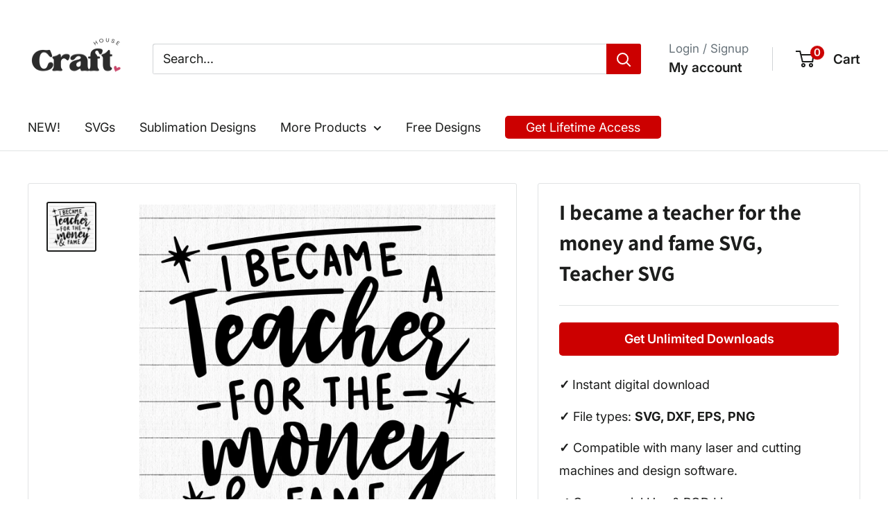

--- FILE ---
content_type: text/html; charset=utf-8
request_url: https://crafthousesvg.com/products/i-became-a-teacher-for-the-money-svg-m5f7
body_size: 51957
content:
<!doctype html>

<html class="no-js" lang="en">
  <head>
    <script type="application/vnd.locksmith+json" data-locksmith>{"version":"v253","locked":false,"initialized":true,"scope":"product","access_granted":true,"access_denied":false,"requires_customer":false,"manual_lock":false,"remote_lock":false,"has_timeout":false,"remote_rendered":null,"hide_resource":false,"hide_links_to_resource":false,"transparent":true,"locks":{"all":[],"opened":[]},"keys":[],"keys_signature":"9aab1747072ec7a3d2f27fa71b5e00615a77c05bef24e8414635858936b85a50","state":{"template":"product.download-bundle","theme":144282026148,"product":"i-became-a-teacher-for-the-money-svg-m5f7","collection":null,"page":null,"blog":null,"article":null,"app":null},"now":1768445726,"path":"\/products\/i-became-a-teacher-for-the-money-svg-m5f7","locale_root_url":"\/","canonical_url":"https:\/\/crafthousesvg.com\/products\/i-became-a-teacher-for-the-money-svg-m5f7","customer_id":null,"customer_id_signature":"9aab1747072ec7a3d2f27fa71b5e00615a77c05bef24e8414635858936b85a50","cart":null}</script><script data-locksmith>!function(){undefined;!function(){var s=window.Locksmith={},e=document.querySelector('script[type="application/vnd.locksmith+json"]'),n=e&&e.innerHTML;if(s.state={},s.util={},s.loading=!1,n)try{s.state=JSON.parse(n)}catch(d){}if(document.addEventListener&&document.querySelector){var o,i,a,t=[76,79,67,75,83,77,73,84,72,49,49],c=function(){i=t.slice(0)},l="style",r=function(e){e&&27!==e.keyCode&&"click"!==e.type||(document.removeEventListener("keydown",r),document.removeEventListener("click",r),o&&document.body.removeChild(o),o=null)};c(),document.addEventListener("keyup",function(e){if(e.keyCode===i[0]){if(clearTimeout(a),i.shift(),0<i.length)return void(a=setTimeout(c,1e3));c(),r(),(o=document.createElement("div"))[l].width="50%",o[l].maxWidth="1000px",o[l].height="85%",o[l].border="1px rgba(0, 0, 0, 0.2) solid",o[l].background="rgba(255, 255, 255, 0.99)",o[l].borderRadius="4px",o[l].position="fixed",o[l].top="50%",o[l].left="50%",o[l].transform="translateY(-50%) translateX(-50%)",o[l].boxShadow="0 2px 5px rgba(0, 0, 0, 0.3), 0 0 100vh 100vw rgba(0, 0, 0, 0.5)",o[l].zIndex="2147483645";var t=document.createElement("textarea");t.value=JSON.stringify(JSON.parse(n),null,2),t[l].border="none",t[l].display="block",t[l].boxSizing="border-box",t[l].width="100%",t[l].height="100%",t[l].background="transparent",t[l].padding="22px",t[l].fontFamily="monospace",t[l].fontSize="14px",t[l].color="#333",t[l].resize="none",t[l].outline="none",t.readOnly=!0,o.appendChild(t),document.body.appendChild(o),t.addEventListener("click",function(e){e.stopImmediatePropagation()}),t.select(),document.addEventListener("keydown",r),document.addEventListener("click",r)}})}s.isEmbedded=-1!==window.location.search.indexOf("_ab=0&_fd=0&_sc=1"),s.path=s.state.path||window.location.pathname,s.basePath=s.state.locale_root_url.concat("/apps/locksmith").replace(/^\/\//,"/"),s.reloading=!1,s.util.console=window.console||{log:function(){},error:function(){}},s.util.makeUrl=function(e,t){var n,o=s.basePath+e,i=[],a=s.cache();for(n in a)i.push(n+"="+encodeURIComponent(a[n]));for(n in t)i.push(n+"="+encodeURIComponent(t[n]));return s.state.customer_id&&(i.push("customer_id="+encodeURIComponent(s.state.customer_id)),i.push("customer_id_signature="+encodeURIComponent(s.state.customer_id_signature))),o+=(-1===o.indexOf("?")?"?":"&")+i.join("&")},s._initializeCallbacks=[],s.on=function(e,t){if("initialize"!==e)throw'Locksmith.on() currently only supports the "initialize" event';s._initializeCallbacks.push(t)},s.initializeSession=function(e){if(!s.isEmbedded){var t=!1,n=!0,o=!0;(e=e||{}).silent&&(o=n=!(t=!0)),s.ping({silent:t,spinner:n,reload:o,callback:function(){s._initializeCallbacks.forEach(function(e){e()})}})}},s.cache=function(e){var t={};try{var n=function i(e){return(document.cookie.match("(^|; )"+e+"=([^;]*)")||0)[2]};t=JSON.parse(decodeURIComponent(n("locksmith-params")||"{}"))}catch(d){}if(e){for(var o in e)t[o]=e[o];document.cookie="locksmith-params=; expires=Thu, 01 Jan 1970 00:00:00 GMT; path=/",document.cookie="locksmith-params="+encodeURIComponent(JSON.stringify(t))+"; path=/"}return t},s.cache.cart=s.state.cart,s.cache.cartLastSaved=null,s.params=s.cache(),s.util.reload=function(){s.reloading=!0;try{window.location.href=window.location.href.replace(/#.*/,"")}catch(d){s.util.console.error("Preferred reload method failed",d),window.location.reload()}},s.cache.saveCart=function(e){if(!s.cache.cart||s.cache.cart===s.cache.cartLastSaved)return e?e():null;var t=s.cache.cartLastSaved;s.cache.cartLastSaved=s.cache.cart,fetch("/cart/update.js",{method:"POST",headers:{"Content-Type":"application/json",Accept:"application/json"},body:JSON.stringify({attributes:{locksmith:s.cache.cart}})}).then(function(e){if(!e.ok)throw new Error("Cart update failed: "+e.status);return e.json()}).then(function(){e&&e()})["catch"](function(e){if(s.cache.cartLastSaved=t,!s.reloading)throw e})},s.util.spinnerHTML='<style>body{background:#FFF}@keyframes spin{from{transform:rotate(0deg)}to{transform:rotate(360deg)}}#loading{display:flex;width:100%;height:50vh;color:#777;align-items:center;justify-content:center}#loading .spinner{display:block;animation:spin 600ms linear infinite;position:relative;width:50px;height:50px}#loading .spinner-ring{stroke:currentColor;stroke-dasharray:100%;stroke-width:2px;stroke-linecap:round;fill:none}</style><div id="loading"><div class="spinner"><svg width="100%" height="100%"><svg preserveAspectRatio="xMinYMin"><circle class="spinner-ring" cx="50%" cy="50%" r="45%"></circle></svg></svg></div></div>',s.util.clobberBody=function(e){document.body.innerHTML=e},s.util.clobberDocument=function(e){e.responseText&&(e=e.responseText),document.documentElement&&document.removeChild(document.documentElement);var t=document.open("text/html","replace");t.writeln(e),t.close(),setTimeout(function(){var e=t.querySelector("[autofocus]");e&&e.focus()},100)},s.util.serializeForm=function(e){if(e&&"FORM"===e.nodeName){var t,n,o={};for(t=e.elements.length-1;0<=t;t-=1)if(""!==e.elements[t].name)switch(e.elements[t].nodeName){case"INPUT":switch(e.elements[t].type){default:case"text":case"hidden":case"password":case"button":case"reset":case"submit":o[e.elements[t].name]=e.elements[t].value;break;case"checkbox":case"radio":e.elements[t].checked&&(o[e.elements[t].name]=e.elements[t].value);break;case"file":}break;case"TEXTAREA":o[e.elements[t].name]=e.elements[t].value;break;case"SELECT":switch(e.elements[t].type){case"select-one":o[e.elements[t].name]=e.elements[t].value;break;case"select-multiple":for(n=e.elements[t].options.length-1;0<=n;n-=1)e.elements[t].options[n].selected&&(o[e.elements[t].name]=e.elements[t].options[n].value)}break;case"BUTTON":switch(e.elements[t].type){case"reset":case"submit":case"button":o[e.elements[t].name]=e.elements[t].value}}return o}},s.util.on=function(e,a,s,t){t=t||document;var c="locksmith-"+e+a,n=function(e){var t=e.target,n=e.target.parentElement,o=t&&t.className&&(t.className.baseVal||t.className)||"",i=n&&n.className&&(n.className.baseVal||n.className)||"";("string"==typeof o&&-1!==o.split(/\s+/).indexOf(a)||"string"==typeof i&&-1!==i.split(/\s+/).indexOf(a))&&!e[c]&&(e[c]=!0,s(e))};t.attachEvent?t.attachEvent(e,n):t.addEventListener(e,n,!1)},s.util.enableActions=function(e){s.util.on("click","locksmith-action",function(e){e.preventDefault();var t=e.target;t.dataset.confirmWith&&!confirm(t.dataset.confirmWith)||(t.disabled=!0,t.innerText=t.dataset.disableWith,s.post("/action",t.dataset.locksmithParams,{spinner:!1,type:"text",success:function(e){(e=JSON.parse(e.responseText)).message&&alert(e.message),s.util.reload()}}))},e)},s.util.inject=function(e,t){var n=["data","locksmith","append"];if(-1!==t.indexOf(n.join("-"))){var o=document.createElement("div");o.innerHTML=t,e.appendChild(o)}else e.innerHTML=t;var i,a,s=e.querySelectorAll("script");for(a=0;a<s.length;++a){i=s[a];var c=document.createElement("script");if(i.type&&(c.type=i.type),i.src)c.src=i.src;else{var l=document.createTextNode(i.innerHTML);c.appendChild(l)}e.appendChild(c)}var r=e.querySelector("[autofocus]");r&&r.focus()},s.post=function(e,t,n){!1!==(n=n||{}).spinner&&s.util.clobberBody(s.util.spinnerHTML);var o={};n.container===document?(o.layout=1,n.success=function(e){s.util.clobberDocument(e)}):n.container&&(o.layout=0,n.success=function(e){var t=document.getElementById(n.container);s.util.inject(t,e),t.id===t.firstChild.id&&t.parentElement.replaceChild(t.firstChild,t)}),n.form_type&&(t.form_type=n.form_type),n.include_layout_classes!==undefined&&(t.include_layout_classes=n.include_layout_classes),n.lock_id!==undefined&&(t.lock_id=n.lock_id),s.loading=!0;var i=s.util.makeUrl(e,o),a="json"===n.type||"text"===n.type;fetch(i,{method:"POST",headers:{"Content-Type":"application/json",Accept:a?"application/json":"text/html"},body:JSON.stringify(t)}).then(function(e){if(!e.ok)throw new Error("Request failed: "+e.status);return e.text()}).then(function(e){var t=n.success||s.util.clobberDocument;t(a?{responseText:e}:e)})["catch"](function(e){if(!s.reloading)if("dashboard.weglot.com"!==window.location.host){if(!n.silent)throw alert("Something went wrong! Please refresh and try again."),e;console.error(e)}else console.error(e)})["finally"](function(){s.loading=!1})},s.postResource=function(e,t){e.path=s.path,e.search=window.location.search,e.state=s.state,e.passcode&&(e.passcode=e.passcode.trim()),e.email&&(e.email=e.email.trim()),e.state.cart=s.cache.cart,e.locksmith_json=s.jsonTag,e.locksmith_json_signature=s.jsonTagSignature,s.post("/resource",e,t)},s.ping=function(e){if(!s.isEmbedded){e=e||{};s.post("/ping",{path:s.path,search:window.location.search,state:s.state},{spinner:!!e.spinner,silent:"undefined"==typeof e.silent||e.silent,type:"text",success:function(e){e&&e.responseText?(e=JSON.parse(e.responseText)).messages&&0<e.messages.length&&s.showMessages(e.messages):console.error("[Locksmith] Invalid result in ping callback:",e)}})}},s.timeoutMonitor=function(){var e=s.cache.cart;s.ping({callback:function(){e!==s.cache.cart||setTimeout(function(){s.timeoutMonitor()},6e4)}})},s.showMessages=function(e){var t=document.createElement("div");t.style.position="fixed",t.style.left=0,t.style.right=0,t.style.bottom="-50px",t.style.opacity=0,t.style.background="#191919",t.style.color="#ddd",t.style.transition="bottom 0.2s, opacity 0.2s",t.style.zIndex=999999,t.innerHTML="        <style>          .locksmith-ab .locksmith-b { display: none; }          .locksmith-ab.toggled .locksmith-b { display: flex; }          .locksmith-ab.toggled .locksmith-a { display: none; }          .locksmith-flex { display: flex; flex-wrap: wrap; justify-content: space-between; align-items: center; padding: 10px 20px; }          .locksmith-message + .locksmith-message { border-top: 1px #555 solid; }          .locksmith-message a { color: inherit; font-weight: bold; }          .locksmith-message a:hover { color: inherit; opacity: 0.8; }          a.locksmith-ab-toggle { font-weight: inherit; text-decoration: underline; }          .locksmith-text { flex-grow: 1; }          .locksmith-cta { flex-grow: 0; text-align: right; }          .locksmith-cta button { transform: scale(0.8); transform-origin: left; }          .locksmith-cta > * { display: block; }          .locksmith-cta > * + * { margin-top: 10px; }          .locksmith-message a.locksmith-close { flex-grow: 0; text-decoration: none; margin-left: 15px; font-size: 30px; font-family: monospace; display: block; padding: 2px 10px; }                    @media screen and (max-width: 600px) {            .locksmith-wide-only { display: none !important; }            .locksmith-flex { padding: 0 15px; }            .locksmith-flex > * { margin-top: 5px; margin-bottom: 5px; }            .locksmith-cta { text-align: left; }          }                    @media screen and (min-width: 601px) {            .locksmith-narrow-only { display: none !important; }          }        </style>      "+e.map(function(e){return'<div class="locksmith-message">'+e+"</div>"}).join(""),document.body.appendChild(t),document.body.style.position="relative",document.body.parentElement.style.paddingBottom=t.offsetHeight+"px",setTimeout(function(){t.style.bottom=0,t.style.opacity=1},50),s.util.on("click","locksmith-ab-toggle",function(e){e.preventDefault();for(var t=e.target.parentElement;-1===t.className.split(" ").indexOf("locksmith-ab");)t=t.parentElement;-1!==t.className.split(" ").indexOf("toggled")?t.className=t.className.replace("toggled",""):t.className=t.className+" toggled"}),s.util.enableActions(t)}}()}();</script>
      <script data-locksmith>Locksmith.cache.cart=null</script>

  <script data-locksmith>Locksmith.jsonTag="{\"version\":\"v253\",\"locked\":false,\"initialized\":true,\"scope\":\"product\",\"access_granted\":true,\"access_denied\":false,\"requires_customer\":false,\"manual_lock\":false,\"remote_lock\":false,\"has_timeout\":false,\"remote_rendered\":null,\"hide_resource\":false,\"hide_links_to_resource\":false,\"transparent\":true,\"locks\":{\"all\":[],\"opened\":[]},\"keys\":[],\"keys_signature\":\"9aab1747072ec7a3d2f27fa71b5e00615a77c05bef24e8414635858936b85a50\",\"state\":{\"template\":\"product.download-bundle\",\"theme\":144282026148,\"product\":\"i-became-a-teacher-for-the-money-svg-m5f7\",\"collection\":null,\"page\":null,\"blog\":null,\"article\":null,\"app\":null},\"now\":1768445726,\"path\":\"\\\/products\\\/i-became-a-teacher-for-the-money-svg-m5f7\",\"locale_root_url\":\"\\\/\",\"canonical_url\":\"https:\\\/\\\/crafthousesvg.com\\\/products\\\/i-became-a-teacher-for-the-money-svg-m5f7\",\"customer_id\":null,\"customer_id_signature\":\"9aab1747072ec7a3d2f27fa71b5e00615a77c05bef24e8414635858936b85a50\",\"cart\":null}";Locksmith.jsonTagSignature="59414952869a018b1ef9855e59b3ec37566e7330fd42bc771d12294a3a490b0e"</script>
    <meta charset="utf-8">
    <meta name="viewport" content="width=device-width, initial-scale=1.0, height=device-height, minimum-scale=1.0, maximum-scale=1.0">
    <meta name="theme-color" content="#1c1d1c">

    <title>I became a teacher for the money and fame SVG, Teacher SVG - Free and</title><meta name="description" content="Find and download graphics for I became a teacher for the money and fame SVG, Teacher SVG. Download free and premium, high quality images, svgs, clip arts today for Commercial use at Craft House SVG! Ideal for use with Cricut, Silhouette, Laser, sublimation and more.">
<link rel="canonical" href="https://crafthousesvg.com/products/i-became-a-teacher-for-the-money-svg-m5f7"><link rel="shortcut icon" href="//crafthousesvg.com/cdn/shop/files/CraftHouseSVG_Favicon_96x96.jpg?v=1713870802" type="image/png"><link rel="preload" as="style" href="//crafthousesvg.com/cdn/shop/t/106/assets/theme.css?v=98168522795974662571754736269">
    <link rel="preload" as="script" href="//crafthousesvg.com/cdn/shop/t/106/assets/theme.js?v=100826050309035837771718612704">
    <link rel="preconnect" href="https://cdn.shopify.com">
    <link rel="preconnect" href="https://fonts.shopifycdn.com">
    <link rel="dns-prefetch" href="https://productreviews.shopifycdn.com">
    <link rel="dns-prefetch" href="https://ajax.googleapis.com">
    <link rel="dns-prefetch" href="https://maps.googleapis.com">
    <link rel="dns-prefetch" href="https://maps.gstatic.com">

    <meta property="og:type" content="product">
<meta property="og:title" content="I became a teacher for the money and fame SVG, Teacher SVG">
<meta property="og:image" content="http://crafthousesvg.com/cdn/shop/files/IBecameATeacherForTheMoneySVG.jpg?v=1734852131">
<meta property="og:image:secure_url" content="https://crafthousesvg.com/cdn/shop/files/IBecameATeacherForTheMoneySVG.jpg?v=1734852131">
<meta property="og:image:width" content="2000">
    <meta property="og:image:height" content="2000"><meta property="product:price:amount" content="3.00">
  <meta property="product:price:currency" content="USD"><meta property="og:description" content="Find and download graphics for I became a teacher for the money and fame SVG, Teacher SVG. Download free and premium, high quality images, svgs, clip arts today for Commercial use at Craft House SVG! Ideal for use with Cricut, Silhouette, Laser, sublimation and more.">
<meta property="og:url" content="https://crafthousesvg.com/products/i-became-a-teacher-for-the-money-svg-m5f7">
<meta property="og:site_name" content="Craft House SVG"><meta name="twitter:card" content="summary"><meta name="twitter:title" content="I became a teacher for the money and fame SVG, Teacher SVG">
<meta name="twitter:description" content="Download Includes: SVG File DXF File EPS File PNG File (300 DPI, 4000 px wide, transparent background) Commercial Use &amp;amp; Print on Demand License IncludedThese design files are compatible with:Cricut Design Space, Silhouette Studio, Brother Scan N Cut, CorelDRAW, Sure Cuts A Lot (SCAL), Make the Cut (MTC), Adobe Illustrator, Adobe Photoshop, Inkscape, Affinity Designer, and many more!Important Note:Intricate designs may not work well on certain materials or for certain projects, particularly those requiring cutting on materials like vinyl, paper, or wood. Smaller or highly detailed elements can be challenging to cut cleanly. If your project involves materials or techniques that may struggle with fine details, consider using simpler designs for the best results. File Details and Uses: SVG File Compatibility: Works seamlessly with Cricut, Silhouette Designer Edition, Brother Scan N Cut, and other cutting machines. Uses: Perfect for crafting">
<meta name="twitter:image" content="https://crafthousesvg.com/cdn/shop/files/IBecameATeacherForTheMoneySVG_600x600_crop_center.jpg?v=1734852131">

    <link rel="preload" href="//crafthousesvg.com/cdn/fonts/assistant/assistant_n7.bf44452348ec8b8efa3aa3068825305886b1c83c.woff2" as="font" type="font/woff2" crossorigin><link rel="preload" href="//crafthousesvg.com/cdn/fonts/inter/inter_n4.b2a3f24c19b4de56e8871f609e73ca7f6d2e2bb9.woff2" as="font" type="font/woff2" crossorigin><style>
  @font-face {
  font-family: Assistant;
  font-weight: 700;
  font-style: normal;
  font-display: swap;
  src: url("//crafthousesvg.com/cdn/fonts/assistant/assistant_n7.bf44452348ec8b8efa3aa3068825305886b1c83c.woff2") format("woff2"),
       url("//crafthousesvg.com/cdn/fonts/assistant/assistant_n7.0c887fee83f6b3bda822f1150b912c72da0f7b64.woff") format("woff");
}

  @font-face {
  font-family: Inter;
  font-weight: 400;
  font-style: normal;
  font-display: swap;
  src: url("//crafthousesvg.com/cdn/fonts/inter/inter_n4.b2a3f24c19b4de56e8871f609e73ca7f6d2e2bb9.woff2") format("woff2"),
       url("//crafthousesvg.com/cdn/fonts/inter/inter_n4.af8052d517e0c9ffac7b814872cecc27ae1fa132.woff") format("woff");
}

@font-face {
  font-family: Inter;
  font-weight: 600;
  font-style: normal;
  font-display: swap;
  src: url("//crafthousesvg.com/cdn/fonts/inter/inter_n6.771af0474a71b3797eb38f3487d6fb79d43b6877.woff2") format("woff2"),
       url("//crafthousesvg.com/cdn/fonts/inter/inter_n6.88c903d8f9e157d48b73b7777d0642925bcecde7.woff") format("woff");
}



  @font-face {
  font-family: Inter;
  font-weight: 700;
  font-style: normal;
  font-display: swap;
  src: url("//crafthousesvg.com/cdn/fonts/inter/inter_n7.02711e6b374660cfc7915d1afc1c204e633421e4.woff2") format("woff2"),
       url("//crafthousesvg.com/cdn/fonts/inter/inter_n7.6dab87426f6b8813070abd79972ceaf2f8d3b012.woff") format("woff");
}

  @font-face {
  font-family: Inter;
  font-weight: 400;
  font-style: italic;
  font-display: swap;
  src: url("//crafthousesvg.com/cdn/fonts/inter/inter_i4.feae1981dda792ab80d117249d9c7e0f1017e5b3.woff2") format("woff2"),
       url("//crafthousesvg.com/cdn/fonts/inter/inter_i4.62773b7113d5e5f02c71486623cf828884c85c6e.woff") format("woff");
}

  @font-face {
  font-family: Inter;
  font-weight: 700;
  font-style: italic;
  font-display: swap;
  src: url("//crafthousesvg.com/cdn/fonts/inter/inter_i7.b377bcd4cc0f160622a22d638ae7e2cd9b86ea4c.woff2") format("woff2"),
       url("//crafthousesvg.com/cdn/fonts/inter/inter_i7.7c69a6a34e3bb44fcf6f975857e13b9a9b25beb4.woff") format("woff");
}


  :root {
    --default-text-font-size : 15px;
    --base-text-font-size    : 18px;
    --heading-font-family    : Assistant, sans-serif;
    --heading-font-weight    : 700;
    --heading-font-style     : normal;
    --text-font-family       : Inter, sans-serif;
    --text-font-weight       : 400;
    --text-font-style        : normal;
    --text-font-bolder-weight: 600;
    --text-link-decoration   : underline;

    --text-color               : #1c1d1c;
    --text-color-rgb           : 28, 29, 28;
    --heading-color            : #1c1d1c;
    --border-color             : #e1e3e4;
    --border-color-rgb         : 225, 227, 228;
    --form-border-color        : #d4d6d8;
    --accent-color             : #1c1d1c;
    --accent-color-rgb         : 28, 29, 28;
    --link-color               : #284348;
    --link-color-hover         : #0d1517;
    --background               : #ffffff;
    --secondary-background     : #ffffff;
    --secondary-background-rgb : 255, 255, 255;
    --accent-background        : rgba(28, 29, 28, 0.08);

    --input-background: #ffffff;

    --error-color       : #ff0000;
    --error-background  : rgba(255, 0, 0, 0.07);
    --success-color     : #00aa00;
    --success-background: rgba(0, 170, 0, 0.11);

    --primary-button-background      : #000000;
    --primary-button-background-rgb  : 0, 0, 0;
    --primary-button-text-color      : #ffffff;
    --secondary-button-background    : #cc0000;
    --secondary-button-background-rgb: 204, 0, 0;
    --secondary-button-text-color    : #ffffff;

    --header-background      : #ffffff;
    --header-text-color      : #1c1d1c;
    --header-light-text-color: #677279;
    --header-border-color    : rgba(103, 114, 121, 0.3);
    --header-accent-color    : #cc0000;

    --footer-background-color:    #ffffff;
    --footer-heading-text-color:  #050505;
    --footer-body-text-color:     #050505;
    --footer-body-text-color-rgb: 5, 5, 5;
    --footer-accent-color:        #050505;
    --footer-accent-color-rgb:    5, 5, 5;
    --footer-border:              1px solid var(--border-color);
    
    --flickity-arrow-color: #abb1b4;--product-on-sale-accent           : #0a790a;
    --product-on-sale-accent-rgb       : 10, 121, 10;
    --product-on-sale-color            : #ffffff;
    --product-in-stock-color           : #008a00;
    --product-low-stock-color          : #ee0000;
    --product-sold-out-color           : #8a9297;
    --product-custom-label-1-background: #008a00;
    --product-custom-label-1-color     : #ffffff;
    --product-custom-label-2-background: #00a500;
    --product-custom-label-2-color     : #ffffff;
    --product-review-star-color        : #ffbd00;

    --mobile-container-gutter : 20px;
    --desktop-container-gutter: 40px;

    /* Shopify related variables */
    --payment-terms-background-color: #ffffff;
  }
</style>

<script>
  // IE11 does not have support for CSS variables, so we have to polyfill them
  if (!(((window || {}).CSS || {}).supports && window.CSS.supports('(--a: 0)'))) {
    const script = document.createElement('script');
    script.type = 'text/javascript';
    script.src = 'https://cdn.jsdelivr.net/npm/css-vars-ponyfill@2';
    script.onload = function() {
      cssVars({});
    };

    document.getElementsByTagName('head')[0].appendChild(script);
  }
</script>

    <script>window.performance && window.performance.mark && window.performance.mark('shopify.content_for_header.start');</script><meta name="facebook-domain-verification" content="z7c6redjrnnnnlnfwxrgq499lwvtse">
<meta id="shopify-digital-wallet" name="shopify-digital-wallet" content="/26710668/digital_wallets/dialog">
<meta name="shopify-checkout-api-token" content="6fc27c248350f1a35fad2b21af34fa53">
<meta id="in-context-paypal-metadata" data-shop-id="26710668" data-venmo-supported="false" data-environment="production" data-locale="en_US" data-paypal-v4="true" data-currency="USD">
<link rel="alternate" type="application/json+oembed" href="https://crafthousesvg.com/products/i-became-a-teacher-for-the-money-svg-m5f7.oembed">
<script async="async" src="/checkouts/internal/preloads.js?locale=en-US"></script>
<link rel="preconnect" href="https://shop.app" crossorigin="anonymous">
<script async="async" src="https://shop.app/checkouts/internal/preloads.js?locale=en-US&shop_id=26710668" crossorigin="anonymous"></script>
<script id="apple-pay-shop-capabilities" type="application/json">{"shopId":26710668,"countryCode":"US","currencyCode":"USD","merchantCapabilities":["supports3DS"],"merchantId":"gid:\/\/shopify\/Shop\/26710668","merchantName":"Craft House SVG","requiredBillingContactFields":["postalAddress","email"],"requiredShippingContactFields":["postalAddress","email"],"shippingType":"shipping","supportedNetworks":["visa","masterCard","amex","discover","elo","jcb"],"total":{"type":"pending","label":"Craft House SVG","amount":"1.00"},"shopifyPaymentsEnabled":true,"supportsSubscriptions":true}</script>
<script id="shopify-features" type="application/json">{"accessToken":"6fc27c248350f1a35fad2b21af34fa53","betas":["rich-media-storefront-analytics"],"domain":"crafthousesvg.com","predictiveSearch":true,"shopId":26710668,"locale":"en"}</script>
<script>var Shopify = Shopify || {};
Shopify.shop = "19th-studio.myshopify.com";
Shopify.locale = "en";
Shopify.currency = {"active":"USD","rate":"1.0"};
Shopify.country = "US";
Shopify.theme = {"name":"Warehouse Theme - DEV","id":144282026148,"schema_name":"Warehouse","schema_version":"5.1.0","theme_store_id":871,"role":"main"};
Shopify.theme.handle = "null";
Shopify.theme.style = {"id":null,"handle":null};
Shopify.cdnHost = "crafthousesvg.com/cdn";
Shopify.routes = Shopify.routes || {};
Shopify.routes.root = "/";</script>
<script type="module">!function(o){(o.Shopify=o.Shopify||{}).modules=!0}(window);</script>
<script>!function(o){function n(){var o=[];function n(){o.push(Array.prototype.slice.apply(arguments))}return n.q=o,n}var t=o.Shopify=o.Shopify||{};t.loadFeatures=n(),t.autoloadFeatures=n()}(window);</script>
<script>
  window.ShopifyPay = window.ShopifyPay || {};
  window.ShopifyPay.apiHost = "shop.app\/pay";
  window.ShopifyPay.redirectState = null;
</script>
<script id="shop-js-analytics" type="application/json">{"pageType":"product"}</script>
<script defer="defer" async type="module" src="//crafthousesvg.com/cdn/shopifycloud/shop-js/modules/v2/client.init-shop-cart-sync_IZsNAliE.en.esm.js"></script>
<script defer="defer" async type="module" src="//crafthousesvg.com/cdn/shopifycloud/shop-js/modules/v2/chunk.common_0OUaOowp.esm.js"></script>
<script type="module">
  await import("//crafthousesvg.com/cdn/shopifycloud/shop-js/modules/v2/client.init-shop-cart-sync_IZsNAliE.en.esm.js");
await import("//crafthousesvg.com/cdn/shopifycloud/shop-js/modules/v2/chunk.common_0OUaOowp.esm.js");

  window.Shopify.SignInWithShop?.initShopCartSync?.({"fedCMEnabled":true,"windoidEnabled":true});

</script>
<script>
  window.Shopify = window.Shopify || {};
  if (!window.Shopify.featureAssets) window.Shopify.featureAssets = {};
  window.Shopify.featureAssets['shop-js'] = {"shop-cart-sync":["modules/v2/client.shop-cart-sync_DLOhI_0X.en.esm.js","modules/v2/chunk.common_0OUaOowp.esm.js"],"init-fed-cm":["modules/v2/client.init-fed-cm_C6YtU0w6.en.esm.js","modules/v2/chunk.common_0OUaOowp.esm.js"],"shop-button":["modules/v2/client.shop-button_BCMx7GTG.en.esm.js","modules/v2/chunk.common_0OUaOowp.esm.js"],"shop-cash-offers":["modules/v2/client.shop-cash-offers_BT26qb5j.en.esm.js","modules/v2/chunk.common_0OUaOowp.esm.js","modules/v2/chunk.modal_CGo_dVj3.esm.js"],"init-windoid":["modules/v2/client.init-windoid_B9PkRMql.en.esm.js","modules/v2/chunk.common_0OUaOowp.esm.js"],"init-shop-email-lookup-coordinator":["modules/v2/client.init-shop-email-lookup-coordinator_DZkqjsbU.en.esm.js","modules/v2/chunk.common_0OUaOowp.esm.js"],"shop-toast-manager":["modules/v2/client.shop-toast-manager_Di2EnuM7.en.esm.js","modules/v2/chunk.common_0OUaOowp.esm.js"],"shop-login-button":["modules/v2/client.shop-login-button_BtqW_SIO.en.esm.js","modules/v2/chunk.common_0OUaOowp.esm.js","modules/v2/chunk.modal_CGo_dVj3.esm.js"],"avatar":["modules/v2/client.avatar_BTnouDA3.en.esm.js"],"pay-button":["modules/v2/client.pay-button_CWa-C9R1.en.esm.js","modules/v2/chunk.common_0OUaOowp.esm.js"],"init-shop-cart-sync":["modules/v2/client.init-shop-cart-sync_IZsNAliE.en.esm.js","modules/v2/chunk.common_0OUaOowp.esm.js"],"init-customer-accounts":["modules/v2/client.init-customer-accounts_DenGwJTU.en.esm.js","modules/v2/client.shop-login-button_BtqW_SIO.en.esm.js","modules/v2/chunk.common_0OUaOowp.esm.js","modules/v2/chunk.modal_CGo_dVj3.esm.js"],"init-shop-for-new-customer-accounts":["modules/v2/client.init-shop-for-new-customer-accounts_JdHXxpS9.en.esm.js","modules/v2/client.shop-login-button_BtqW_SIO.en.esm.js","modules/v2/chunk.common_0OUaOowp.esm.js","modules/v2/chunk.modal_CGo_dVj3.esm.js"],"init-customer-accounts-sign-up":["modules/v2/client.init-customer-accounts-sign-up_D6__K_p8.en.esm.js","modules/v2/client.shop-login-button_BtqW_SIO.en.esm.js","modules/v2/chunk.common_0OUaOowp.esm.js","modules/v2/chunk.modal_CGo_dVj3.esm.js"],"checkout-modal":["modules/v2/client.checkout-modal_C_ZQDY6s.en.esm.js","modules/v2/chunk.common_0OUaOowp.esm.js","modules/v2/chunk.modal_CGo_dVj3.esm.js"],"shop-follow-button":["modules/v2/client.shop-follow-button_XetIsj8l.en.esm.js","modules/v2/chunk.common_0OUaOowp.esm.js","modules/v2/chunk.modal_CGo_dVj3.esm.js"],"lead-capture":["modules/v2/client.lead-capture_DvA72MRN.en.esm.js","modules/v2/chunk.common_0OUaOowp.esm.js","modules/v2/chunk.modal_CGo_dVj3.esm.js"],"shop-login":["modules/v2/client.shop-login_ClXNxyh6.en.esm.js","modules/v2/chunk.common_0OUaOowp.esm.js","modules/v2/chunk.modal_CGo_dVj3.esm.js"],"payment-terms":["modules/v2/client.payment-terms_CNlwjfZz.en.esm.js","modules/v2/chunk.common_0OUaOowp.esm.js","modules/v2/chunk.modal_CGo_dVj3.esm.js"]};
</script>
<script>(function() {
  var isLoaded = false;
  function asyncLoad() {
    if (isLoaded) return;
    isLoaded = true;
    var urls = ["https:\/\/www.upsellwizard.com\/main.js?id=2675\u0026shop=19th-studio.myshopify.com","\/\/cdn.shopify.com\/proxy\/7a4c9fa436c6f6bca5d6e125ef052cf3df2bdd1fa7e2e285db72dfa114dbce7c\/app.digital-downloads.com\/js\/customer-orders.js?shop=19th-studio.myshopify.com\u0026sp-cache-control=cHVibGljLCBtYXgtYWdlPTkwMA"];
    for (var i = 0; i < urls.length; i++) {
      var s = document.createElement('script');
      s.type = 'text/javascript';
      s.async = true;
      s.src = urls[i];
      var x = document.getElementsByTagName('script')[0];
      x.parentNode.insertBefore(s, x);
    }
  };
  if(window.attachEvent) {
    window.attachEvent('onload', asyncLoad);
  } else {
    window.addEventListener('load', asyncLoad, false);
  }
})();</script>
<script id="__st">var __st={"a":26710668,"offset":-28800,"reqid":"b3071609-b4e5-497b-a2a9-6da781845167-1768445726","pageurl":"crafthousesvg.com\/products\/i-became-a-teacher-for-the-money-svg-m5f7","u":"e22b56b5603a","p":"product","rtyp":"product","rid":1534802034732};</script>
<script>window.ShopifyPaypalV4VisibilityTracking = true;</script>
<script id="captcha-bootstrap">!function(){'use strict';const t='contact',e='account',n='new_comment',o=[[t,t],['blogs',n],['comments',n],[t,'customer']],c=[[e,'customer_login'],[e,'guest_login'],[e,'recover_customer_password'],[e,'create_customer']],r=t=>t.map((([t,e])=>`form[action*='/${t}']:not([data-nocaptcha='true']) input[name='form_type'][value='${e}']`)).join(','),a=t=>()=>t?[...document.querySelectorAll(t)].map((t=>t.form)):[];function s(){const t=[...o],e=r(t);return a(e)}const i='password',u='form_key',d=['recaptcha-v3-token','g-recaptcha-response','h-captcha-response',i],f=()=>{try{return window.sessionStorage}catch{return}},m='__shopify_v',_=t=>t.elements[u];function p(t,e,n=!1){try{const o=window.sessionStorage,c=JSON.parse(o.getItem(e)),{data:r}=function(t){const{data:e,action:n}=t;return t[m]||n?{data:e,action:n}:{data:t,action:n}}(c);for(const[e,n]of Object.entries(r))t.elements[e]&&(t.elements[e].value=n);n&&o.removeItem(e)}catch(o){console.error('form repopulation failed',{error:o})}}const l='form_type',E='cptcha';function T(t){t.dataset[E]=!0}const w=window,h=w.document,L='Shopify',v='ce_forms',y='captcha';let A=!1;((t,e)=>{const n=(g='f06e6c50-85a8-45c8-87d0-21a2b65856fe',I='https://cdn.shopify.com/shopifycloud/storefront-forms-hcaptcha/ce_storefront_forms_captcha_hcaptcha.v1.5.2.iife.js',D={infoText:'Protected by hCaptcha',privacyText:'Privacy',termsText:'Terms'},(t,e,n)=>{const o=w[L][v],c=o.bindForm;if(c)return c(t,g,e,D).then(n);var r;o.q.push([[t,g,e,D],n]),r=I,A||(h.body.append(Object.assign(h.createElement('script'),{id:'captcha-provider',async:!0,src:r})),A=!0)});var g,I,D;w[L]=w[L]||{},w[L][v]=w[L][v]||{},w[L][v].q=[],w[L][y]=w[L][y]||{},w[L][y].protect=function(t,e){n(t,void 0,e),T(t)},Object.freeze(w[L][y]),function(t,e,n,w,h,L){const[v,y,A,g]=function(t,e,n){const i=e?o:[],u=t?c:[],d=[...i,...u],f=r(d),m=r(i),_=r(d.filter((([t,e])=>n.includes(e))));return[a(f),a(m),a(_),s()]}(w,h,L),I=t=>{const e=t.target;return e instanceof HTMLFormElement?e:e&&e.form},D=t=>v().includes(t);t.addEventListener('submit',(t=>{const e=I(t);if(!e)return;const n=D(e)&&!e.dataset.hcaptchaBound&&!e.dataset.recaptchaBound,o=_(e),c=g().includes(e)&&(!o||!o.value);(n||c)&&t.preventDefault(),c&&!n&&(function(t){try{if(!f())return;!function(t){const e=f();if(!e)return;const n=_(t);if(!n)return;const o=n.value;o&&e.removeItem(o)}(t);const e=Array.from(Array(32),(()=>Math.random().toString(36)[2])).join('');!function(t,e){_(t)||t.append(Object.assign(document.createElement('input'),{type:'hidden',name:u})),t.elements[u].value=e}(t,e),function(t,e){const n=f();if(!n)return;const o=[...t.querySelectorAll(`input[type='${i}']`)].map((({name:t})=>t)),c=[...d,...o],r={};for(const[a,s]of new FormData(t).entries())c.includes(a)||(r[a]=s);n.setItem(e,JSON.stringify({[m]:1,action:t.action,data:r}))}(t,e)}catch(e){console.error('failed to persist form',e)}}(e),e.submit())}));const S=(t,e)=>{t&&!t.dataset[E]&&(n(t,e.some((e=>e===t))),T(t))};for(const o of['focusin','change'])t.addEventListener(o,(t=>{const e=I(t);D(e)&&S(e,y())}));const B=e.get('form_key'),M=e.get(l),P=B&&M;t.addEventListener('DOMContentLoaded',(()=>{const t=y();if(P)for(const e of t)e.elements[l].value===M&&p(e,B);[...new Set([...A(),...v().filter((t=>'true'===t.dataset.shopifyCaptcha))])].forEach((e=>S(e,t)))}))}(h,new URLSearchParams(w.location.search),n,t,e,['guest_login'])})(!1,!0)}();</script>
<script integrity="sha256-4kQ18oKyAcykRKYeNunJcIwy7WH5gtpwJnB7kiuLZ1E=" data-source-attribution="shopify.loadfeatures" defer="defer" src="//crafthousesvg.com/cdn/shopifycloud/storefront/assets/storefront/load_feature-a0a9edcb.js" crossorigin="anonymous"></script>
<script crossorigin="anonymous" defer="defer" src="//crafthousesvg.com/cdn/shopifycloud/storefront/assets/shopify_pay/storefront-65b4c6d7.js?v=20250812"></script>
<script data-source-attribution="shopify.dynamic_checkout.dynamic.init">var Shopify=Shopify||{};Shopify.PaymentButton=Shopify.PaymentButton||{isStorefrontPortableWallets:!0,init:function(){window.Shopify.PaymentButton.init=function(){};var t=document.createElement("script");t.src="https://crafthousesvg.com/cdn/shopifycloud/portable-wallets/latest/portable-wallets.en.js",t.type="module",document.head.appendChild(t)}};
</script>
<script data-source-attribution="shopify.dynamic_checkout.buyer_consent">
  function portableWalletsHideBuyerConsent(e){var t=document.getElementById("shopify-buyer-consent"),n=document.getElementById("shopify-subscription-policy-button");t&&n&&(t.classList.add("hidden"),t.setAttribute("aria-hidden","true"),n.removeEventListener("click",e))}function portableWalletsShowBuyerConsent(e){var t=document.getElementById("shopify-buyer-consent"),n=document.getElementById("shopify-subscription-policy-button");t&&n&&(t.classList.remove("hidden"),t.removeAttribute("aria-hidden"),n.addEventListener("click",e))}window.Shopify?.PaymentButton&&(window.Shopify.PaymentButton.hideBuyerConsent=portableWalletsHideBuyerConsent,window.Shopify.PaymentButton.showBuyerConsent=portableWalletsShowBuyerConsent);
</script>
<script data-source-attribution="shopify.dynamic_checkout.cart.bootstrap">document.addEventListener("DOMContentLoaded",(function(){function t(){return document.querySelector("shopify-accelerated-checkout-cart, shopify-accelerated-checkout")}if(t())Shopify.PaymentButton.init();else{new MutationObserver((function(e,n){t()&&(Shopify.PaymentButton.init(),n.disconnect())})).observe(document.body,{childList:!0,subtree:!0})}}));
</script>
<script id='scb4127' type='text/javascript' async='' src='https://crafthousesvg.com/cdn/shopifycloud/privacy-banner/storefront-banner.js'></script><link id="shopify-accelerated-checkout-styles" rel="stylesheet" media="screen" href="https://crafthousesvg.com/cdn/shopifycloud/portable-wallets/latest/accelerated-checkout-backwards-compat.css" crossorigin="anonymous">
<style id="shopify-accelerated-checkout-cart">
        #shopify-buyer-consent {
  margin-top: 1em;
  display: inline-block;
  width: 100%;
}

#shopify-buyer-consent.hidden {
  display: none;
}

#shopify-subscription-policy-button {
  background: none;
  border: none;
  padding: 0;
  text-decoration: underline;
  font-size: inherit;
  cursor: pointer;
}

#shopify-subscription-policy-button::before {
  box-shadow: none;
}

      </style>

<script>window.performance && window.performance.mark && window.performance.mark('shopify.content_for_header.end');</script>


    <link rel="stylesheet" href="//crafthousesvg.com/cdn/shop/t/106/assets/theme.css?v=98168522795974662571754736269">

    
  <script type="application/ld+json">
  {
    "@context": "https://schema.org",
    "@type": "Product",
    "productID": 1534802034732,
    "offers": [{
          "@type": "Offer",
          "name": "1 x Commercial License",
          "availability":"https://schema.org/InStock",
          "price": 3.0,
          "priceCurrency": "USD",
          "priceValidUntil": "2026-01-24","sku": "13134249033772",
          "url": "/products/i-became-a-teacher-for-the-money-svg-m5f7?variant=13134249033772"
        }
],"brand": {
      "@type": "Brand",
      "name": "SVG DXF EPS PNG"
    },
    "name": "I became a teacher for the money and fame SVG, Teacher SVG",
    "description": "Download Includes:\nSVG File\nDXF File\nEPS File\n\nPNG File (300 DPI, 4000 px wide, transparent background)\nCommercial Use \u0026amp; Print on Demand License IncludedThese design files are compatible with:Cricut Design Space, Silhouette Studio, Brother Scan N Cut, CorelDRAW, Sure Cuts A Lot (SCAL), Make the Cut (MTC), Adobe Illustrator, Adobe Photoshop, Inkscape, Affinity Designer, and many more!Important Note:Intricate designs may not work well on certain materials or for certain projects, particularly those requiring cutting on materials like vinyl, paper, or wood. Smaller or highly detailed elements can be challenging to cut cleanly. If your project involves materials or techniques that may struggle with fine details, consider using simpler designs for the best results.\nFile Details and Uses:\nSVG File\n\nCompatibility: Works seamlessly with Cricut, Silhouette Designer Edition, Brother Scan N Cut, and other cutting machines.\n\nUses: Perfect for crafting projects such as:\nVinyl decals for walls, cars, and mugs.\nIron-on transfers for t-shirts and fabric.\nPaper crafts like card making and scrapbooking.\nStencil designs for painting or etching.SVG files are fully scalable, ensuring your designs remain crisp and detailed at any size.\n\n\nDXF File\n\nCompatibility: Compatible with Silhouette Basic Edition (free software), CNC and laser-cutting machines.\n\nUses: Ideal for precise cuts on various materials such as:\nPaper, wood, acrylic, and metal.\nProjects like engraving, carving, 3D modeling, architectural layouts, and custom signage.\n\n\nEPS File\n\nCompatibility: Compatible with professional design software, including Adobe Illustrator, CorelDRAW, and Inkscape.\n\nUses: Best for scalable designs in projects like:\nInvitations, posters, and commercial printing.\nEmbroidery patterns and other intricate design work.\n\n\nPNG File\n\nCompatibility: Works with any software that supports image files, such as Adobe Photoshop, Canva, or Affinity Designer.\n\nUses: High-resolution images with transparent backgrounds are ideal for:\n\nSublimation printing on mugs, shirts, and bags.\nStickers and other printables.\n\n",
    "category": "Single Items",
    "url": "/products/i-became-a-teacher-for-the-money-svg-m5f7",
    "sku": "13134249033772",
    "image": {
      "@type": "ImageObject",
      "url": "https://crafthousesvg.com/cdn/shop/files/IBecameATeacherForTheMoneySVG.jpg?v=1734852131&width=1024",
      "image": "https://crafthousesvg.com/cdn/shop/files/IBecameATeacherForTheMoneySVG.jpg?v=1734852131&width=1024",
      "name": "",
      "width": "1024",
      "height": "1024"
    }
  }
  </script>



  <script type="application/ld+json">
  {
    "@context": "https://schema.org",
    "@type": "BreadcrumbList",
  "itemListElement": [{
      "@type": "ListItem",
      "position": 1,
      "name": "Home",
      "item": "https://crafthousesvg.com"
    },{
          "@type": "ListItem",
          "position": 2,
          "name": "I became a teacher for the money and fame SVG, Teacher SVG",
          "item": "https://crafthousesvg.com/products/i-became-a-teacher-for-the-money-svg-m5f7"
        }]
  }
  </script>



    <script>
      // This allows to expose several variables to the global scope, to be used in scripts
      window.theme = {
        pageType: "product",
        cartCount: 0,
        moneyFormat: "${{amount}}",
        moneyWithCurrencyFormat: "${{amount}} USD",
        currencyCodeEnabled: true,
        showDiscount: true,
        discountMode: "percentage",
        cartType: "drawer"
      };

      window.routes = {
        rootUrl: "\/",
        rootUrlWithoutSlash: '',
        cartUrl: "\/cart",
        cartAddUrl: "\/cart\/add",
        cartChangeUrl: "\/cart\/change",
        searchUrl: "\/search",
        productRecommendationsUrl: "\/recommendations\/products"
      };

      window.languages = {
        productRegularPrice: "Regular price",
        productSalePrice: "Sale price",
        collectionOnSaleLabel: "Save {{savings}}",
        productFormUnavailable: "Unavailable",
        productFormAddToCart: "Add to cart",
        productFormPreOrder: "Pre-order",
        productFormSoldOut: " ",
        productAdded: "Product has been added to your cart",
        productAddedShort: "Added!",
        shippingEstimatorNoResults: "No shipping could be found for your address.",
        shippingEstimatorOneResult: "There is one shipping rate for your address:",
        shippingEstimatorMultipleResults: "There are {{count}} shipping rates for your address:",
        shippingEstimatorErrors: "There are some errors:"
      };

      document.documentElement.className = document.documentElement.className.replace('no-js', 'js');
    </script><script src="//crafthousesvg.com/cdn/shop/t/106/assets/theme.js?v=100826050309035837771718612704" defer></script>
    <script src="//crafthousesvg.com/cdn/shop/t/106/assets/custom.js?v=102476495355921946141718612704" defer></script><script>
        (function () {
          window.onpageshow = function() {
            // We force re-freshing the cart content onpageshow, as most browsers will serve a cache copy when hitting the
            // back button, which cause staled data
            document.documentElement.dispatchEvent(new CustomEvent('cart:refresh', {
              bubbles: true,
              detail: {scrollToTop: false}
            }));
          };
        })();
      </script><!-- AnyTrack Tracking Code -->
<script>!function(e,t,n,s,a){(a=t.createElement(n)).async=!0,a.src="https://assets.anytrack.io/YPmyd3RlwOxT.js",(t=t.getElementsByTagName(n)[0]).parentNode.insertBefore(a,t),e[s]=e[s]||function(){(e[s].q=e[s].q||[]).push(arguments)}}(window,document,"script","AnyTrack");</script>
<!-- End AnyTrack Tracking Code -->

    
  <!-- BEGIN app block: shopify://apps/klaviyo-email-marketing-sms/blocks/klaviyo-onsite-embed/2632fe16-c075-4321-a88b-50b567f42507 -->












  <script async src="https://static.klaviyo.com/onsite/js/VHxtJZ/klaviyo.js?company_id=VHxtJZ"></script>
  <script>!function(){if(!window.klaviyo){window._klOnsite=window._klOnsite||[];try{window.klaviyo=new Proxy({},{get:function(n,i){return"push"===i?function(){var n;(n=window._klOnsite).push.apply(n,arguments)}:function(){for(var n=arguments.length,o=new Array(n),w=0;w<n;w++)o[w]=arguments[w];var t="function"==typeof o[o.length-1]?o.pop():void 0,e=new Promise((function(n){window._klOnsite.push([i].concat(o,[function(i){t&&t(i),n(i)}]))}));return e}}})}catch(n){window.klaviyo=window.klaviyo||[],window.klaviyo.push=function(){var n;(n=window._klOnsite).push.apply(n,arguments)}}}}();</script>

  
    <script id="viewed_product">
      if (item == null) {
        var _learnq = _learnq || [];

        var MetafieldReviews = null
        var MetafieldYotpoRating = null
        var MetafieldYotpoCount = null
        var MetafieldLooxRating = null
        var MetafieldLooxCount = null
        var okendoProduct = null
        var okendoProductReviewCount = null
        var okendoProductReviewAverageValue = null
        try {
          // The following fields are used for Customer Hub recently viewed in order to add reviews.
          // This information is not part of __kla_viewed. Instead, it is part of __kla_viewed_reviewed_items
          MetafieldReviews = {};
          MetafieldYotpoRating = null
          MetafieldYotpoCount = null
          MetafieldLooxRating = null
          MetafieldLooxCount = null

          okendoProduct = null
          // If the okendo metafield is not legacy, it will error, which then requires the new json formatted data
          if (okendoProduct && 'error' in okendoProduct) {
            okendoProduct = null
          }
          okendoProductReviewCount = okendoProduct ? okendoProduct.reviewCount : null
          okendoProductReviewAverageValue = okendoProduct ? okendoProduct.reviewAverageValue : null
        } catch (error) {
          console.error('Error in Klaviyo onsite reviews tracking:', error);
        }

        var item = {
          Name: "I became a teacher for the money and fame SVG, Teacher SVG",
          ProductID: 1534802034732,
          Categories: ["All Designs","All products","Single SVGs","SVGs","SVGs \u003e Work \u0026 Occupations"],
          ImageURL: "https://crafthousesvg.com/cdn/shop/files/IBecameATeacherForTheMoneySVG_grande.jpg?v=1734852131",
          URL: "https://crafthousesvg.com/products/i-became-a-teacher-for-the-money-svg-m5f7",
          Brand: "SVG DXF EPS PNG",
          Price: "$3.00",
          Value: "3.00",
          CompareAtPrice: "$0.00"
        };
        _learnq.push(['track', 'Viewed Product', item]);
        _learnq.push(['trackViewedItem', {
          Title: item.Name,
          ItemId: item.ProductID,
          Categories: item.Categories,
          ImageUrl: item.ImageURL,
          Url: item.URL,
          Metadata: {
            Brand: item.Brand,
            Price: item.Price,
            Value: item.Value,
            CompareAtPrice: item.CompareAtPrice
          },
          metafields:{
            reviews: MetafieldReviews,
            yotpo:{
              rating: MetafieldYotpoRating,
              count: MetafieldYotpoCount,
            },
            loox:{
              rating: MetafieldLooxRating,
              count: MetafieldLooxCount,
            },
            okendo: {
              rating: okendoProductReviewAverageValue,
              count: okendoProductReviewCount,
            }
          }
        }]);
      }
    </script>
  




  <script>
    window.klaviyoReviewsProductDesignMode = false
  </script>







<!-- END app block --><!-- BEGIN app block: shopify://apps/essential-announcer/blocks/app-embed/93b5429f-c8d6-4c33-ae14-250fd84f361b --><script>
  
    window.essentialAnnouncementConfigs = [];
  
  window.essentialAnnouncementMeta = {
    productCollections: [{"id":589495861412,"handle":"all-designs","title":"All Designs","updated_at":"2025-11-27T04:02:07-08:00","body_html":"","published_at":"2025-07-26T23:40:45-07:00","sort_order":"created-desc","template_suffix":"no-filters","disjunctive":true,"rules":[{"column":"type","relation":"equals","condition":"Single Items"},{"column":"type","relation":"equals","condition":"SVG Bundle"}],"published_scope":"web"},{"id":212527349924,"handle":"all-products","title":"All products","updated_at":"2026-01-03T04:02:11-08:00","body_html":"","published_at":"2022-07-07T03:06:27-07:00","sort_order":"best-selling","template_suffix":"no-filters","disjunctive":false,"rules":[{"column":"type","relation":"not_equals","condition":"Gift Cards"},{"column":"type","relation":"not_equals","condition":"Freebies"},{"column":"type","relation":"not_equals","condition":"Subscription"},{"column":"title","relation":"not_contains","condition":"lifetime"}],"published_scope":"web"},{"id":51413614636,"handle":"svg-files","title":"Single SVGs","updated_at":"2025-11-27T04:02:07-08:00","body_html":"","published_at":"2018-12-17T14:33:34-08:00","sort_order":"created-desc","template_suffix":"svg-files","disjunctive":false,"rules":[{"column":"type","relation":"equals","condition":"Single Items"},{"column":"vendor","relation":"equals","condition":"SVG DXF EPS PNG"}],"published_scope":"web"},{"id":592190505124,"handle":"svgs","title":"SVGs","updated_at":"2025-12-10T16:37:09-08:00","body_html":"","published_at":"2025-11-07T01:49:31-08:00","sort_order":"created-desc","template_suffix":"","disjunctive":false,"rules":[{"column":"vendor","relation":"equals","condition":"SVG DXF EPS PNG"},{"column":"type","relation":"not_equals","condition":"Freebies"}],"published_scope":"web"},{"id":592012869796,"handle":"svgs-work-occupations","title":"SVGs \u003e Work \u0026 Occupations","updated_at":"2025-11-23T00:18:37-08:00","body_html":"","published_at":"2025-10-31T02:04:28-07:00","sort_order":"created-desc","template_suffix":"","disjunctive":false,"rules":[{"column":"tag","relation":"equals","condition":"Work \u0026 Occupations"},{"column":"vendor","relation":"equals","condition":"SVG DXF EPS PNG"}],"published_scope":"web"}],
    productData: {"id":1534802034732,"title":"I became a teacher for the money and fame SVG, Teacher SVG","handle":"i-became-a-teacher-for-the-money-svg-m5f7","description":"\u003cp id=\"isPasted\"\u003e\u003cstrong\u003eDownload Includes:\u003c\/strong\u003e\u003c\/p\u003e\u003cul\u003e\n\u003cli\u003e\u003cstrong\u003eSVG File\u003c\/strong\u003e\u003c\/li\u003e\n\u003cli\u003e\u003cstrong\u003eDXF File\u003c\/strong\u003e\u003c\/li\u003e\n\u003cli\u003e\u003cstrong\u003eEPS File\u003c\/strong\u003e\u003c\/li\u003e\n\u003cli\u003e\n\u003cstrong\u003ePNG File\u003c\/strong\u003e (300 DPI, 4000 px wide, transparent background)\u003c\/li\u003e\n\u003c\/ul\u003e\u003cdiv\u003e\u003cbr\u003e\u003c\/div\u003e\u003cdiv\u003eCommercial Use \u0026amp; Print on Demand License Included\u003c\/div\u003e\u003cdiv\u003e\u003cbr\u003e\u003c\/div\u003e\u003cp\u003e\u003cstrong\u003eThese design files are compatible with:\u003c\/strong\u003e\u003cbr\u003eCricut Design Space, Silhouette Studio, Brother Scan N Cut, CorelDRAW, Sure Cuts A Lot (SCAL), Make the Cut (MTC), Adobe Illustrator, Adobe Photoshop, Inkscape, Affinity Designer, and many more!\u003c\/p\u003e\u003cp\u003e\u003cstrong\u003eImportant Note:\u003c\/strong\u003e\u003c\/p\u003e\u003cp\u003eIntricate designs may not work well on certain materials or for certain projects, particularly those requiring cutting on materials like vinyl, paper, or wood. Smaller or highly detailed elements can be challenging to cut cleanly. If your project involves materials or techniques that may struggle with fine details, consider using simpler designs for the best results.\u003c\/p\u003e\u003ch3\u003e\n\u003cbr\u003e\u003cstrong\u003eFile Details and Uses:\u003c\/strong\u003e\n\u003c\/h3\u003e\u003cp\u003e\u003cstrong\u003eSVG File\u003c\/strong\u003e\u003c\/p\u003e\u003cul\u003e\n\u003cli\u003e\n\u003cstrong\u003eCompatibility\u003c\/strong\u003e: Works seamlessly with Cricut, Silhouette Designer Edition, Brother Scan N Cut, and other cutting machines.\u003c\/li\u003e\n\u003cli\u003e\n\u003cstrong\u003eUses\u003c\/strong\u003e: Perfect for crafting projects such as:\u003cul\u003e\n\u003cli\u003eVinyl decals for walls, cars, and mugs.\u003c\/li\u003e\n\u003cli\u003eIron-on transfers for t-shirts and fabric.\u003c\/li\u003e\n\u003cli\u003ePaper crafts like card making and scrapbooking.\u003c\/li\u003e\n\u003cli\u003eStencil designs for painting or etching.\u003cbr\u003eSVG files are fully scalable, ensuring your designs remain crisp and detailed at any size.\u003c\/li\u003e\n\u003c\/ul\u003e\n\u003c\/li\u003e\n\u003c\/ul\u003e\u003cp\u003e\u003cstrong\u003eDXF File\u003c\/strong\u003e\u003c\/p\u003e\u003cul\u003e\n\u003cli\u003e\n\u003cstrong\u003eCompatibility\u003c\/strong\u003e: Compatible with Silhouette Basic Edition (free software), CNC and laser-cutting machines.\u003c\/li\u003e\n\u003cli\u003e\n\u003cstrong\u003eUses\u003c\/strong\u003e: Ideal for precise cuts on various materials such as:\u003cul\u003e\n\u003cli\u003ePaper, wood, acrylic, and metal.\u003c\/li\u003e\n\u003cli\u003eProjects like engraving, carving, 3D modeling, architectural layouts, and custom signage.\u003c\/li\u003e\n\u003c\/ul\u003e\n\u003c\/li\u003e\n\u003c\/ul\u003e\u003cp\u003e\u003cstrong\u003eEPS File\u003c\/strong\u003e\u003c\/p\u003e\u003cul\u003e\n\u003cli\u003e\n\u003cstrong\u003eCompatibility\u003c\/strong\u003e: Compatible with professional design software, including Adobe Illustrator, CorelDRAW, and Inkscape.\u003c\/li\u003e\n\u003cli\u003e\n\u003cstrong\u003eUses\u003c\/strong\u003e: Best for scalable designs in projects like:\u003cul\u003e\n\u003cli\u003eInvitations, posters, and commercial printing.\u003c\/li\u003e\n\u003cli\u003eEmbroidery patterns and other intricate design work.\u003c\/li\u003e\n\u003c\/ul\u003e\n\u003c\/li\u003e\n\u003c\/ul\u003e\u003cp\u003e\u003cstrong\u003ePNG File\u003c\/strong\u003e\u003c\/p\u003e\u003cul\u003e\n\u003cli\u003e\n\u003cstrong\u003eCompatibility\u003c\/strong\u003e: Works with any software that supports image files, such as Adobe Photoshop, Canva, or Affinity Designer.\u003c\/li\u003e\n\u003cli\u003e\n\u003cstrong\u003eUses\u003c\/strong\u003e: High-resolution images with transparent backgrounds are ideal for:\u003c\/li\u003e\n\u003cul\u003e\n\u003cli\u003eSublimation printing on mugs, shirts, and bags.\u003c\/li\u003e\n\u003cli\u003eStickers and other printables.\u003c\/li\u003e\n\u003c\/ul\u003e\n\u003c\/ul\u003e","published_at":"2025-07-26T18:44:24-07:00","created_at":"2018-12-18T02:56:16-08:00","vendor":"SVG DXF EPS PNG","type":"Single Items","tags":["Teacher SVG","Work \u0026 Occupations"],"price":300,"price_min":300,"price_max":300,"available":true,"price_varies":false,"compare_at_price":null,"compare_at_price_min":0,"compare_at_price_max":0,"compare_at_price_varies":false,"variants":[{"id":13134249033772,"title":"1 x Commercial License","option1":"1 x Commercial License","option2":null,"option3":null,"sku":"13134249033772","requires_shipping":false,"taxable":false,"featured_image":null,"available":true,"name":"I became a teacher for the money and fame SVG, Teacher SVG - 1 x Commercial License","public_title":"1 x Commercial License","options":["1 x Commercial License"],"price":300,"weight":0,"compare_at_price":null,"inventory_management":null,"barcode":null,"requires_selling_plan":false,"selling_plan_allocations":[]}],"images":["\/\/crafthousesvg.com\/cdn\/shop\/files\/IBecameATeacherForTheMoneySVG.jpg?v=1734852131"],"featured_image":"\/\/crafthousesvg.com\/cdn\/shop\/files\/IBecameATeacherForTheMoneySVG.jpg?v=1734852131","options":["License"],"media":[{"alt":null,"id":38474123575460,"position":1,"preview_image":{"aspect_ratio":1.0,"height":2000,"width":2000,"src":"\/\/crafthousesvg.com\/cdn\/shop\/files\/IBecameATeacherForTheMoneySVG.jpg?v=1734852131"},"aspect_ratio":1.0,"height":2000,"media_type":"image","src":"\/\/crafthousesvg.com\/cdn\/shop\/files\/IBecameATeacherForTheMoneySVG.jpg?v=1734852131","width":2000}],"requires_selling_plan":false,"selling_plan_groups":[],"content":"\u003cp id=\"isPasted\"\u003e\u003cstrong\u003eDownload Includes:\u003c\/strong\u003e\u003c\/p\u003e\u003cul\u003e\n\u003cli\u003e\u003cstrong\u003eSVG File\u003c\/strong\u003e\u003c\/li\u003e\n\u003cli\u003e\u003cstrong\u003eDXF File\u003c\/strong\u003e\u003c\/li\u003e\n\u003cli\u003e\u003cstrong\u003eEPS File\u003c\/strong\u003e\u003c\/li\u003e\n\u003cli\u003e\n\u003cstrong\u003ePNG File\u003c\/strong\u003e (300 DPI, 4000 px wide, transparent background)\u003c\/li\u003e\n\u003c\/ul\u003e\u003cdiv\u003e\u003cbr\u003e\u003c\/div\u003e\u003cdiv\u003eCommercial Use \u0026amp; Print on Demand License Included\u003c\/div\u003e\u003cdiv\u003e\u003cbr\u003e\u003c\/div\u003e\u003cp\u003e\u003cstrong\u003eThese design files are compatible with:\u003c\/strong\u003e\u003cbr\u003eCricut Design Space, Silhouette Studio, Brother Scan N Cut, CorelDRAW, Sure Cuts A Lot (SCAL), Make the Cut (MTC), Adobe Illustrator, Adobe Photoshop, Inkscape, Affinity Designer, and many more!\u003c\/p\u003e\u003cp\u003e\u003cstrong\u003eImportant Note:\u003c\/strong\u003e\u003c\/p\u003e\u003cp\u003eIntricate designs may not work well on certain materials or for certain projects, particularly those requiring cutting on materials like vinyl, paper, or wood. Smaller or highly detailed elements can be challenging to cut cleanly. If your project involves materials or techniques that may struggle with fine details, consider using simpler designs for the best results.\u003c\/p\u003e\u003ch3\u003e\n\u003cbr\u003e\u003cstrong\u003eFile Details and Uses:\u003c\/strong\u003e\n\u003c\/h3\u003e\u003cp\u003e\u003cstrong\u003eSVG File\u003c\/strong\u003e\u003c\/p\u003e\u003cul\u003e\n\u003cli\u003e\n\u003cstrong\u003eCompatibility\u003c\/strong\u003e: Works seamlessly with Cricut, Silhouette Designer Edition, Brother Scan N Cut, and other cutting machines.\u003c\/li\u003e\n\u003cli\u003e\n\u003cstrong\u003eUses\u003c\/strong\u003e: Perfect for crafting projects such as:\u003cul\u003e\n\u003cli\u003eVinyl decals for walls, cars, and mugs.\u003c\/li\u003e\n\u003cli\u003eIron-on transfers for t-shirts and fabric.\u003c\/li\u003e\n\u003cli\u003ePaper crafts like card making and scrapbooking.\u003c\/li\u003e\n\u003cli\u003eStencil designs for painting or etching.\u003cbr\u003eSVG files are fully scalable, ensuring your designs remain crisp and detailed at any size.\u003c\/li\u003e\n\u003c\/ul\u003e\n\u003c\/li\u003e\n\u003c\/ul\u003e\u003cp\u003e\u003cstrong\u003eDXF File\u003c\/strong\u003e\u003c\/p\u003e\u003cul\u003e\n\u003cli\u003e\n\u003cstrong\u003eCompatibility\u003c\/strong\u003e: Compatible with Silhouette Basic Edition (free software), CNC and laser-cutting machines.\u003c\/li\u003e\n\u003cli\u003e\n\u003cstrong\u003eUses\u003c\/strong\u003e: Ideal for precise cuts on various materials such as:\u003cul\u003e\n\u003cli\u003ePaper, wood, acrylic, and metal.\u003c\/li\u003e\n\u003cli\u003eProjects like engraving, carving, 3D modeling, architectural layouts, and custom signage.\u003c\/li\u003e\n\u003c\/ul\u003e\n\u003c\/li\u003e\n\u003c\/ul\u003e\u003cp\u003e\u003cstrong\u003eEPS File\u003c\/strong\u003e\u003c\/p\u003e\u003cul\u003e\n\u003cli\u003e\n\u003cstrong\u003eCompatibility\u003c\/strong\u003e: Compatible with professional design software, including Adobe Illustrator, CorelDRAW, and Inkscape.\u003c\/li\u003e\n\u003cli\u003e\n\u003cstrong\u003eUses\u003c\/strong\u003e: Best for scalable designs in projects like:\u003cul\u003e\n\u003cli\u003eInvitations, posters, and commercial printing.\u003c\/li\u003e\n\u003cli\u003eEmbroidery patterns and other intricate design work.\u003c\/li\u003e\n\u003c\/ul\u003e\n\u003c\/li\u003e\n\u003c\/ul\u003e\u003cp\u003e\u003cstrong\u003ePNG File\u003c\/strong\u003e\u003c\/p\u003e\u003cul\u003e\n\u003cli\u003e\n\u003cstrong\u003eCompatibility\u003c\/strong\u003e: Works with any software that supports image files, such as Adobe Photoshop, Canva, or Affinity Designer.\u003c\/li\u003e\n\u003cli\u003e\n\u003cstrong\u003eUses\u003c\/strong\u003e: High-resolution images with transparent backgrounds are ideal for:\u003c\/li\u003e\n\u003cul\u003e\n\u003cli\u003eSublimation printing on mugs, shirts, and bags.\u003c\/li\u003e\n\u003cli\u003eStickers and other printables.\u003c\/li\u003e\n\u003c\/ul\u003e\n\u003c\/ul\u003e"},
    templateName: "product",
    collectionId: null,
  };
</script>

 
<style>
.essential_annoucement_bar_wrapper {display: none;}
</style>


<script src="https://cdn.shopify.com/extensions/019b9d60-ed7c-7464-ac3f-9e23a48d54ca/essential-announcement-bar-74/assets/announcement-bar-essential-apps.js" defer></script>

<!-- END app block --><!-- BEGIN app block: shopify://apps/judge-me-reviews/blocks/judgeme_core/61ccd3b1-a9f2-4160-9fe9-4fec8413e5d8 --><!-- Start of Judge.me Core -->






<link rel="dns-prefetch" href="https://cdnwidget.judge.me">
<link rel="dns-prefetch" href="https://cdn.judge.me">
<link rel="dns-prefetch" href="https://cdn1.judge.me">
<link rel="dns-prefetch" href="https://api.judge.me">

<script data-cfasync='false' class='jdgm-settings-script'>window.jdgmSettings={"pagination":5,"disable_web_reviews":true,"badge_no_review_text":"No reviews","badge_n_reviews_text":"{{ n }} review/reviews","badge_star_color":"#FFDF0F","hide_badge_preview_if_no_reviews":true,"badge_hide_text":false,"enforce_center_preview_badge":false,"widget_title":"Customer Reviews","widget_open_form_text":"Write a review","widget_close_form_text":"Cancel review","widget_refresh_page_text":"Refresh page","widget_summary_text":"Based on {{ number_of_reviews }} review/reviews","widget_no_review_text":"Be the first to write a review","widget_name_field_text":"Display name","widget_verified_name_field_text":"Verified Name (public)","widget_name_placeholder_text":"Display name","widget_required_field_error_text":"This field is required.","widget_email_field_text":"Email address","widget_verified_email_field_text":"Verified Email (private, can not be edited)","widget_email_placeholder_text":"Your email address","widget_email_field_error_text":"Please enter a valid email address.","widget_rating_field_text":"Rating","widget_review_title_field_text":"Review Title","widget_review_title_placeholder_text":"Give your review a title","widget_review_body_field_text":"Review content","widget_review_body_placeholder_text":"Start writing here...","widget_pictures_field_text":"Picture/Video (optional)","widget_submit_review_text":"Submit Review","widget_submit_verified_review_text":"Submit Verified Review","widget_submit_success_msg_with_auto_publish":"Thank you! Please refresh the page in a few moments to see your review. You can remove or edit your review by logging into \u003ca href='https://judge.me/login' target='_blank' rel='nofollow noopener'\u003eJudge.me\u003c/a\u003e","widget_submit_success_msg_no_auto_publish":"Thank you! Your review will be published as soon as it is approved by the shop admin. You can remove or edit your review by logging into \u003ca href='https://judge.me/login' target='_blank' rel='nofollow noopener'\u003eJudge.me\u003c/a\u003e","widget_show_default_reviews_out_of_total_text":"Showing {{ n_reviews_shown }} out of {{ n_reviews }} reviews.","widget_show_all_link_text":"Show all","widget_show_less_link_text":"Show less","widget_author_said_text":"{{ reviewer_name }} said:","widget_days_text":"{{ n }} days ago","widget_weeks_text":"{{ n }} week/weeks ago","widget_months_text":"{{ n }} month/months ago","widget_years_text":"{{ n }} year/years ago","widget_yesterday_text":"Yesterday","widget_today_text":"Today","widget_replied_text":"\u003e\u003e {{ shop_name }} replied:","widget_read_more_text":"Read more","widget_reviewer_name_as_initial":"","widget_rating_filter_color":"","widget_rating_filter_see_all_text":"See all reviews","widget_sorting_most_recent_text":"Most Recent","widget_sorting_highest_rating_text":"Highest Rating","widget_sorting_lowest_rating_text":"Lowest Rating","widget_sorting_with_pictures_text":"Only Pictures","widget_sorting_most_helpful_text":"Most Helpful","widget_open_question_form_text":"Ask a question","widget_reviews_subtab_text":"Reviews","widget_questions_subtab_text":"Questions","widget_question_label_text":"Question","widget_answer_label_text":"Answer","widget_question_placeholder_text":"Write your question here","widget_submit_question_text":"Submit Question","widget_question_submit_success_text":"Thank you for your question! We will notify you once it gets answered.","widget_star_color":"#FFDF0F","verified_badge_text":"Verified","verified_badge_bg_color":"","verified_badge_text_color":"","verified_badge_placement":"left-of-reviewer-name","widget_review_max_height":"","widget_hide_border":false,"widget_social_share":false,"widget_thumb":false,"widget_review_location_show":false,"widget_location_format":"","all_reviews_include_out_of_store_products":true,"all_reviews_out_of_store_text":"(out of store)","all_reviews_pagination":100,"all_reviews_product_name_prefix_text":"about","enable_review_pictures":true,"enable_question_anwser":false,"widget_theme":"","review_date_format":"mm/dd/yyyy","default_sort_method":"most-recent","widget_product_reviews_subtab_text":"Product Reviews","widget_shop_reviews_subtab_text":"Shop Reviews","widget_other_products_reviews_text":"Reviews for other products","widget_store_reviews_subtab_text":"Store reviews","widget_no_store_reviews_text":"This store hasn't received any reviews yet","widget_web_restriction_product_reviews_text":"This product hasn't received any reviews yet","widget_no_items_text":"No items found","widget_show_more_text":"Show more","widget_write_a_store_review_text":"Write a Store Review","widget_other_languages_heading":"Reviews in Other Languages","widget_translate_review_text":"Translate review to {{ language }}","widget_translating_review_text":"Translating...","widget_show_original_translation_text":"Show original ({{ language }})","widget_translate_review_failed_text":"Review couldn't be translated.","widget_translate_review_retry_text":"Retry","widget_translate_review_try_again_later_text":"Try again later","show_product_url_for_grouped_product":false,"widget_sorting_pictures_first_text":"Pictures First","show_pictures_on_all_rev_page_mobile":false,"show_pictures_on_all_rev_page_desktop":false,"floating_tab_hide_mobile_install_preference":false,"floating_tab_button_name":"★ Reviews","floating_tab_title":"Let customers speak for us","floating_tab_button_color":"","floating_tab_button_background_color":"","floating_tab_url":"","floating_tab_url_enabled":false,"floating_tab_tab_style":"text","all_reviews_text_badge_text":"Customers rate us {{ shop.metafields.judgeme.all_reviews_rating | round: 1 }}/5 based on {{ shop.metafields.judgeme.all_reviews_count }} reviews.","all_reviews_text_badge_text_branded_style":"{{ shop.metafields.judgeme.all_reviews_rating | round: 1 }} out of 5 stars based on {{ shop.metafields.judgeme.all_reviews_count }} reviews","is_all_reviews_text_badge_a_link":false,"show_stars_for_all_reviews_text_badge":false,"all_reviews_text_badge_url":"","all_reviews_text_style":"text","all_reviews_text_color_style":"judgeme_brand_color","all_reviews_text_color":"#108474","all_reviews_text_show_jm_brand":true,"featured_carousel_show_header":false,"featured_carousel_title":"Customer Reviews","testimonials_carousel_title":"Customers are saying","videos_carousel_title":"Real customer stories","cards_carousel_title":"Customers are saying","featured_carousel_count_text":"from {{ n }} reviews","featured_carousel_add_link_to_all_reviews_page":false,"featured_carousel_url":"","featured_carousel_show_images":true,"featured_carousel_autoslide_interval":5,"featured_carousel_arrows_on_the_sides":false,"featured_carousel_height":300,"featured_carousel_width":100,"featured_carousel_image_size":0,"featured_carousel_image_height":250,"featured_carousel_arrow_color":"#000000","verified_count_badge_style":"vintage","verified_count_badge_orientation":"horizontal","verified_count_badge_color_style":"judgeme_brand_color","verified_count_badge_color":"#108474","is_verified_count_badge_a_link":false,"verified_count_badge_url":"","verified_count_badge_show_jm_brand":true,"widget_rating_preset_default":5,"widget_first_sub_tab":"product-reviews","widget_show_histogram":true,"widget_histogram_use_custom_color":false,"widget_pagination_use_custom_color":false,"widget_star_use_custom_color":false,"widget_verified_badge_use_custom_color":false,"widget_write_review_use_custom_color":false,"picture_reminder_submit_button":"Upload Pictures","enable_review_videos":false,"mute_video_by_default":false,"widget_sorting_videos_first_text":"Videos First","widget_review_pending_text":"Pending","featured_carousel_items_for_large_screen":3,"social_share_options_order":"Facebook,Twitter","remove_microdata_snippet":true,"disable_json_ld":false,"enable_json_ld_products":false,"preview_badge_show_question_text":false,"preview_badge_no_question_text":"No questions","preview_badge_n_question_text":"{{ number_of_questions }} question/questions","qa_badge_show_icon":false,"qa_badge_position":"same-row","remove_judgeme_branding":false,"widget_add_search_bar":false,"widget_search_bar_placeholder":"Search","widget_sorting_verified_only_text":"Verified only","featured_carousel_theme":"default","featured_carousel_show_rating":true,"featured_carousel_show_title":true,"featured_carousel_show_body":true,"featured_carousel_show_date":false,"featured_carousel_show_reviewer":true,"featured_carousel_show_product":false,"featured_carousel_header_background_color":"#108474","featured_carousel_header_text_color":"#ffffff","featured_carousel_name_product_separator":"reviewed","featured_carousel_full_star_background":"#108474","featured_carousel_empty_star_background":"#dadada","featured_carousel_vertical_theme_background":"#f9fafb","featured_carousel_verified_badge_enable":false,"featured_carousel_verified_badge_color":"#108474","featured_carousel_border_style":"round","featured_carousel_review_line_length_limit":7,"featured_carousel_more_reviews_button_text":"Read more reviews","featured_carousel_view_product_button_text":"View product","all_reviews_page_load_reviews_on":"scroll","all_reviews_page_load_more_text":"Load More Reviews","disable_fb_tab_reviews":false,"enable_ajax_cdn_cache":false,"widget_public_name_text":"displayed publicly like","default_reviewer_name":"John Smith","default_reviewer_name_has_non_latin":true,"widget_reviewer_anonymous":"Anonymous","medals_widget_title":"Judge.me Review Medals","medals_widget_background_color":"#f9fafb","medals_widget_position":"footer_all_pages","medals_widget_border_color":"#f9fafb","medals_widget_verified_text_position":"left","medals_widget_use_monochromatic_version":false,"medals_widget_elements_color":"#998433","show_reviewer_avatar":true,"widget_invalid_yt_video_url_error_text":"Not a YouTube video URL","widget_max_length_field_error_text":"Please enter no more than {0} characters.","widget_show_country_flag":false,"widget_show_collected_via_shop_app":true,"widget_verified_by_shop_badge_style":"light","widget_verified_by_shop_text":"Verified by Shop","widget_show_photo_gallery":true,"widget_load_with_code_splitting":true,"widget_ugc_install_preference":false,"widget_ugc_title":"Made by us, Shared by you","widget_ugc_subtitle":"Tag us to see your picture featured in our page","widget_ugc_arrows_color":"#ffffff","widget_ugc_primary_button_text":"Buy Now","widget_ugc_primary_button_background_color":"#108474","widget_ugc_primary_button_text_color":"#ffffff","widget_ugc_primary_button_border_width":"0","widget_ugc_primary_button_border_style":"none","widget_ugc_primary_button_border_color":"#108474","widget_ugc_primary_button_border_radius":"25","widget_ugc_secondary_button_text":"Load More","widget_ugc_secondary_button_background_color":"#ffffff","widget_ugc_secondary_button_text_color":"#108474","widget_ugc_secondary_button_border_width":"2","widget_ugc_secondary_button_border_style":"solid","widget_ugc_secondary_button_border_color":"#108474","widget_ugc_secondary_button_border_radius":"25","widget_ugc_reviews_button_text":"View Reviews","widget_ugc_reviews_button_background_color":"#ffffff","widget_ugc_reviews_button_text_color":"#108474","widget_ugc_reviews_button_border_width":"2","widget_ugc_reviews_button_border_style":"solid","widget_ugc_reviews_button_border_color":"#108474","widget_ugc_reviews_button_border_radius":"25","widget_ugc_reviews_button_link_to":"judgeme-reviews-page","widget_ugc_show_post_date":true,"widget_ugc_max_width":"800","widget_rating_metafield_value_type":true,"widget_primary_color":"#000000","widget_enable_secondary_color":true,"widget_secondary_color":"#F1F1F1","widget_summary_average_rating_text":"{{ average_rating }} out of 5","widget_media_grid_title":"Customer photos \u0026 videos","widget_media_grid_see_more_text":"See more","widget_round_style":false,"widget_show_product_medals":false,"widget_verified_by_judgeme_text":"Verified by Judge.me","widget_show_store_medals":true,"widget_verified_by_judgeme_text_in_store_medals":"Verified by Judge.me","widget_media_field_exceed_quantity_message":"Sorry, we can only accept {{ max_media }} for one review.","widget_media_field_exceed_limit_message":"{{ file_name }} is too large, please select a {{ media_type }} less than {{ size_limit }}MB.","widget_review_submitted_text":"Review Submitted!","widget_question_submitted_text":"Question Submitted!","widget_close_form_text_question":"Cancel","widget_write_your_answer_here_text":"Write your answer here","widget_enabled_branded_link":true,"widget_show_collected_by_judgeme":false,"widget_reviewer_name_color":"","widget_write_review_text_color":"","widget_write_review_bg_color":"","widget_collected_by_judgeme_text":"collected by Judge.me","widget_pagination_type":"standard","widget_load_more_text":"Load More","widget_load_more_color":"#108474","widget_full_review_text":"Full Review","widget_read_more_reviews_text":"Read More Reviews","widget_read_questions_text":"Read Questions","widget_questions_and_answers_text":"Questions \u0026 Answers","widget_verified_by_text":"Verified by","widget_verified_text":"Verified","widget_number_of_reviews_text":"{{ number_of_reviews }} reviews","widget_back_button_text":"Back","widget_next_button_text":"Next","widget_custom_forms_filter_button":"Filters","custom_forms_style":"horizontal","widget_show_review_information":false,"how_reviews_are_collected":"How reviews are collected?","widget_show_review_keywords":false,"widget_gdpr_statement":"How we use your data: We'll only contact you about the review you left, and only if necessary. By submitting your review, you agree to Judge.me's \u003ca href='https://judge.me/terms' target='_blank' rel='nofollow noopener'\u003eterms\u003c/a\u003e, \u003ca href='https://judge.me/privacy' target='_blank' rel='nofollow noopener'\u003eprivacy\u003c/a\u003e and \u003ca href='https://judge.me/content-policy' target='_blank' rel='nofollow noopener'\u003econtent\u003c/a\u003e policies.","widget_multilingual_sorting_enabled":false,"widget_translate_review_content_enabled":false,"widget_translate_review_content_method":"manual","popup_widget_review_selection":"automatically_with_pictures","popup_widget_round_border_style":true,"popup_widget_show_title":true,"popup_widget_show_body":true,"popup_widget_show_reviewer":false,"popup_widget_show_product":true,"popup_widget_show_pictures":true,"popup_widget_use_review_picture":true,"popup_widget_show_on_home_page":true,"popup_widget_show_on_product_page":true,"popup_widget_show_on_collection_page":true,"popup_widget_show_on_cart_page":true,"popup_widget_position":"bottom_left","popup_widget_first_review_delay":5,"popup_widget_duration":5,"popup_widget_interval":5,"popup_widget_review_count":5,"popup_widget_hide_on_mobile":true,"review_snippet_widget_round_border_style":true,"review_snippet_widget_card_color":"#FFFFFF","review_snippet_widget_slider_arrows_background_color":"#FFFFFF","review_snippet_widget_slider_arrows_color":"#000000","review_snippet_widget_star_color":"#108474","show_product_variant":false,"all_reviews_product_variant_label_text":"Variant: ","widget_show_verified_branding":false,"widget_ai_summary_title":"Customers say","widget_ai_summary_disclaimer":"AI-powered review summary based on recent customer reviews","widget_show_ai_summary":false,"widget_show_ai_summary_bg":false,"widget_show_review_title_input":true,"redirect_reviewers_invited_via_email":"review_widget","request_store_review_after_product_review":false,"request_review_other_products_in_order":false,"review_form_color_scheme":"default","review_form_corner_style":"square","review_form_star_color":{},"review_form_text_color":"#333333","review_form_background_color":"#ffffff","review_form_field_background_color":"#fafafa","review_form_button_color":{},"review_form_button_text_color":"#ffffff","review_form_modal_overlay_color":"#000000","review_content_screen_title_text":"How would you rate this product?","review_content_introduction_text":"We would love it if you would share a bit about your experience.","store_review_form_title_text":"How would you rate this store?","store_review_form_introduction_text":"We would love it if you would share a bit about your experience.","show_review_guidance_text":true,"one_star_review_guidance_text":"Poor","five_star_review_guidance_text":"Great","customer_information_screen_title_text":"About you","customer_information_introduction_text":"Please tell us more about you.","custom_questions_screen_title_text":"Your experience in more detail","custom_questions_introduction_text":"Here are a few questions to help us understand more about your experience.","review_submitted_screen_title_text":"Thanks for your review!","review_submitted_screen_thank_you_text":"We are processing it and it will appear on the store soon.","review_submitted_screen_email_verification_text":"Please confirm your email by clicking the link we just sent you. This helps us keep reviews authentic.","review_submitted_request_store_review_text":"Would you like to share your experience of shopping with us?","review_submitted_review_other_products_text":"Would you like to review these products?","store_review_screen_title_text":"Would you like to share your experience of shopping with us?","store_review_introduction_text":"We value your feedback and use it to improve. Please share any thoughts or suggestions you have.","reviewer_media_screen_title_picture_text":"Share a picture","reviewer_media_introduction_picture_text":"Upload a photo to support your review.","reviewer_media_screen_title_video_text":"Share a video","reviewer_media_introduction_video_text":"Upload a video to support your review.","reviewer_media_screen_title_picture_or_video_text":"Share a picture or video","reviewer_media_introduction_picture_or_video_text":"Upload a photo or video to support your review.","reviewer_media_youtube_url_text":"Paste your Youtube URL here","advanced_settings_next_step_button_text":"Next","advanced_settings_close_review_button_text":"Close","modal_write_review_flow":false,"write_review_flow_required_text":"Required","write_review_flow_privacy_message_text":"We respect your privacy.","write_review_flow_anonymous_text":"Post review as anonymous","write_review_flow_visibility_text":"This won't be visible to other customers.","write_review_flow_multiple_selection_help_text":"Select as many as you like","write_review_flow_single_selection_help_text":"Select one option","write_review_flow_required_field_error_text":"This field is required","write_review_flow_invalid_email_error_text":"Please enter a valid email address","write_review_flow_max_length_error_text":"Max. {{ max_length }} characters.","write_review_flow_media_upload_text":"\u003cb\u003eClick to upload\u003c/b\u003e or drag and drop","write_review_flow_gdpr_statement":"We'll only contact you about your review if necessary. By submitting your review, you agree to our \u003ca href='https://judge.me/terms' target='_blank' rel='nofollow noopener'\u003eterms and conditions\u003c/a\u003e and \u003ca href='https://judge.me/privacy' target='_blank' rel='nofollow noopener'\u003eprivacy policy\u003c/a\u003e.","rating_only_reviews_enabled":false,"show_negative_reviews_help_screen":false,"new_review_flow_help_screen_rating_threshold":3,"negative_review_resolution_screen_title_text":"Tell us more","negative_review_resolution_text":"Your experience matters to us. If there were issues with your purchase, we're here to help. Feel free to reach out to us, we'd love the opportunity to make things right.","negative_review_resolution_button_text":"Contact us","negative_review_resolution_proceed_with_review_text":"Leave a review","negative_review_resolution_subject":"Issue with purchase from {{ shop_name }}.{{ order_name }}","preview_badge_collection_page_install_status":false,"widget_review_custom_css":"","preview_badge_custom_css":"","preview_badge_stars_count":"5-stars","featured_carousel_custom_css":"","floating_tab_custom_css":"","all_reviews_widget_custom_css":"","medals_widget_custom_css":"","verified_badge_custom_css":"","all_reviews_text_custom_css":"","transparency_badges_collected_via_store_invite":false,"transparency_badges_from_another_provider":false,"transparency_badges_collected_from_store_visitor":false,"transparency_badges_collected_by_verified_review_provider":false,"transparency_badges_earned_reward":false,"transparency_badges_collected_via_store_invite_text":"Review collected via store invitation","transparency_badges_from_another_provider_text":"Review collected from another provider","transparency_badges_collected_from_store_visitor_text":"Review collected from a store visitor","transparency_badges_written_in_google_text":"Review written in Google","transparency_badges_written_in_etsy_text":"Review written in Etsy","transparency_badges_written_in_shop_app_text":"Review written in Shop App","transparency_badges_earned_reward_text":"Review earned a reward for future purchase","product_review_widget_per_page":10,"widget_store_review_label_text":"Review about the store","checkout_comment_extension_title_on_product_page":"Customer Comments","checkout_comment_extension_num_latest_comment_show":5,"checkout_comment_extension_format":"name_and_timestamp","checkout_comment_customer_name":"last_initial","checkout_comment_comment_notification":true,"preview_badge_collection_page_install_preference":false,"preview_badge_home_page_install_preference":false,"preview_badge_product_page_install_preference":true,"review_widget_install_preference":"","review_carousel_install_preference":false,"floating_reviews_tab_install_preference":"none","verified_reviews_count_badge_install_preference":false,"all_reviews_text_install_preference":false,"review_widget_best_location":true,"judgeme_medals_install_preference":false,"review_widget_revamp_enabled":false,"review_widget_qna_enabled":false,"review_widget_header_theme":"minimal","review_widget_widget_title_enabled":true,"review_widget_header_text_size":"medium","review_widget_header_text_weight":"regular","review_widget_average_rating_style":"compact","review_widget_bar_chart_enabled":true,"review_widget_bar_chart_type":"numbers","review_widget_bar_chart_style":"standard","review_widget_expanded_media_gallery_enabled":false,"review_widget_reviews_section_theme":"standard","review_widget_image_style":"thumbnails","review_widget_review_image_ratio":"square","review_widget_stars_size":"medium","review_widget_verified_badge":"standard_text","review_widget_review_title_text_size":"medium","review_widget_review_text_size":"medium","review_widget_review_text_length":"medium","review_widget_number_of_columns_desktop":3,"review_widget_carousel_transition_speed":5,"review_widget_custom_questions_answers_display":"always","review_widget_button_text_color":"#FFFFFF","review_widget_text_color":"#000000","review_widget_lighter_text_color":"#7B7B7B","review_widget_corner_styling":"soft","review_widget_review_word_singular":"review","review_widget_review_word_plural":"reviews","review_widget_voting_label":"Helpful?","review_widget_shop_reply_label":"Reply from {{ shop_name }}:","review_widget_filters_title":"Filters","qna_widget_question_word_singular":"Question","qna_widget_question_word_plural":"Questions","qna_widget_answer_reply_label":"Answer from {{ answerer_name }}:","qna_content_screen_title_text":"Ask a question about this product","qna_widget_question_required_field_error_text":"Please enter your question.","qna_widget_flow_gdpr_statement":"We'll only contact you about your question if necessary. By submitting your question, you agree to our \u003ca href='https://judge.me/terms' target='_blank' rel='nofollow noopener'\u003eterms and conditions\u003c/a\u003e and \u003ca href='https://judge.me/privacy' target='_blank' rel='nofollow noopener'\u003eprivacy policy\u003c/a\u003e.","qna_widget_question_submitted_text":"Thanks for your question!","qna_widget_close_form_text_question":"Close","qna_widget_question_submit_success_text":"We’ll notify you by email when your question is answered.","all_reviews_widget_v2025_enabled":false,"all_reviews_widget_v2025_header_theme":"default","all_reviews_widget_v2025_widget_title_enabled":true,"all_reviews_widget_v2025_header_text_size":"medium","all_reviews_widget_v2025_header_text_weight":"regular","all_reviews_widget_v2025_average_rating_style":"compact","all_reviews_widget_v2025_bar_chart_enabled":true,"all_reviews_widget_v2025_bar_chart_type":"numbers","all_reviews_widget_v2025_bar_chart_style":"standard","all_reviews_widget_v2025_expanded_media_gallery_enabled":false,"all_reviews_widget_v2025_show_store_medals":true,"all_reviews_widget_v2025_show_photo_gallery":true,"all_reviews_widget_v2025_show_review_keywords":false,"all_reviews_widget_v2025_show_ai_summary":false,"all_reviews_widget_v2025_show_ai_summary_bg":false,"all_reviews_widget_v2025_add_search_bar":false,"all_reviews_widget_v2025_default_sort_method":"most-recent","all_reviews_widget_v2025_reviews_per_page":10,"all_reviews_widget_v2025_reviews_section_theme":"default","all_reviews_widget_v2025_image_style":"thumbnails","all_reviews_widget_v2025_review_image_ratio":"square","all_reviews_widget_v2025_stars_size":"medium","all_reviews_widget_v2025_verified_badge":"bold_badge","all_reviews_widget_v2025_review_title_text_size":"medium","all_reviews_widget_v2025_review_text_size":"medium","all_reviews_widget_v2025_review_text_length":"medium","all_reviews_widget_v2025_number_of_columns_desktop":3,"all_reviews_widget_v2025_carousel_transition_speed":5,"all_reviews_widget_v2025_custom_questions_answers_display":"always","all_reviews_widget_v2025_show_product_variant":false,"all_reviews_widget_v2025_show_reviewer_avatar":true,"all_reviews_widget_v2025_reviewer_name_as_initial":"","all_reviews_widget_v2025_review_location_show":false,"all_reviews_widget_v2025_location_format":"","all_reviews_widget_v2025_show_country_flag":false,"all_reviews_widget_v2025_verified_by_shop_badge_style":"light","all_reviews_widget_v2025_social_share":false,"all_reviews_widget_v2025_social_share_options_order":"Facebook,Twitter,LinkedIn,Pinterest","all_reviews_widget_v2025_pagination_type":"standard","all_reviews_widget_v2025_button_text_color":"#FFFFFF","all_reviews_widget_v2025_text_color":"#000000","all_reviews_widget_v2025_lighter_text_color":"#7B7B7B","all_reviews_widget_v2025_corner_styling":"soft","all_reviews_widget_v2025_title":"Customer reviews","all_reviews_widget_v2025_ai_summary_title":"Customers say about this store","all_reviews_widget_v2025_no_review_text":"Be the first to write a review","platform":"shopify","branding_url":"https://app.judge.me/reviews","branding_text":"Powered by Judge.me","locale":"en","reply_name":"Craft House SVG","widget_version":"3.0","footer":true,"autopublish":true,"review_dates":true,"enable_custom_form":false,"shop_use_review_site":false,"shop_locale":"en","enable_multi_locales_translations":true,"show_review_title_input":true,"review_verification_email_status":"never","can_be_branded":true,"reply_name_text":"Craft House SVG"};</script> <style class='jdgm-settings-style'>.jdgm-xx{left:0}:root{--jdgm-primary-color: #000;--jdgm-secondary-color: #F1F1F1;--jdgm-star-color: #FFDF0F;--jdgm-write-review-text-color: white;--jdgm-write-review-bg-color: #000000;--jdgm-paginate-color: #000;--jdgm-border-radius: 0;--jdgm-reviewer-name-color: #000000}.jdgm-histogram__bar-content{background-color:#000}.jdgm-rev[data-verified-buyer=true] .jdgm-rev__icon.jdgm-rev__icon:after,.jdgm-rev__buyer-badge.jdgm-rev__buyer-badge{color:white;background-color:#000}.jdgm-review-widget--small .jdgm-gallery.jdgm-gallery .jdgm-gallery__thumbnail-link:nth-child(8) .jdgm-gallery__thumbnail-wrapper.jdgm-gallery__thumbnail-wrapper:before{content:"See more"}@media only screen and (min-width: 768px){.jdgm-gallery.jdgm-gallery .jdgm-gallery__thumbnail-link:nth-child(8) .jdgm-gallery__thumbnail-wrapper.jdgm-gallery__thumbnail-wrapper:before{content:"See more"}}.jdgm-preview-badge .jdgm-star.jdgm-star{color:#FFDF0F}.jdgm-widget .jdgm-write-rev-link{display:none}.jdgm-widget .jdgm-rev-widg[data-number-of-reviews='0']{display:none}.jdgm-prev-badge[data-average-rating='0.00']{display:none !important}.jdgm-author-all-initials{display:none !important}.jdgm-author-last-initial{display:none !important}.jdgm-rev-widg__title{visibility:hidden}.jdgm-rev-widg__summary-text{visibility:hidden}.jdgm-prev-badge__text{visibility:hidden}.jdgm-rev__prod-link-prefix:before{content:'about'}.jdgm-rev__variant-label:before{content:'Variant: '}.jdgm-rev__out-of-store-text:before{content:'(out of store)'}@media only screen and (min-width: 768px){.jdgm-rev__pics .jdgm-rev_all-rev-page-picture-separator,.jdgm-rev__pics .jdgm-rev__product-picture{display:none}}@media only screen and (max-width: 768px){.jdgm-rev__pics .jdgm-rev_all-rev-page-picture-separator,.jdgm-rev__pics .jdgm-rev__product-picture{display:none}}.jdgm-preview-badge[data-template="collection"]{display:none !important}.jdgm-preview-badge[data-template="index"]{display:none !important}.jdgm-verified-count-badget[data-from-snippet="true"]{display:none !important}.jdgm-carousel-wrapper[data-from-snippet="true"]{display:none !important}.jdgm-all-reviews-text[data-from-snippet="true"]{display:none !important}.jdgm-medals-section[data-from-snippet="true"]{display:none !important}.jdgm-ugc-media-wrapper[data-from-snippet="true"]{display:none !important}.jdgm-rev__transparency-badge[data-badge-type="review_collected_via_store_invitation"]{display:none !important}.jdgm-rev__transparency-badge[data-badge-type="review_collected_from_another_provider"]{display:none !important}.jdgm-rev__transparency-badge[data-badge-type="review_collected_from_store_visitor"]{display:none !important}.jdgm-rev__transparency-badge[data-badge-type="review_written_in_etsy"]{display:none !important}.jdgm-rev__transparency-badge[data-badge-type="review_written_in_google_business"]{display:none !important}.jdgm-rev__transparency-badge[data-badge-type="review_written_in_shop_app"]{display:none !important}.jdgm-rev__transparency-badge[data-badge-type="review_earned_for_future_purchase"]{display:none !important}.jdgm-review-snippet-widget .jdgm-rev-snippet-widget__cards-container .jdgm-rev-snippet-card{border-radius:8px;background:#fff}.jdgm-review-snippet-widget .jdgm-rev-snippet-widget__cards-container .jdgm-rev-snippet-card__rev-rating .jdgm-star{color:#108474}.jdgm-review-snippet-widget .jdgm-rev-snippet-widget__prev-btn,.jdgm-review-snippet-widget .jdgm-rev-snippet-widget__next-btn{border-radius:50%;background:#fff}.jdgm-review-snippet-widget .jdgm-rev-snippet-widget__prev-btn>svg,.jdgm-review-snippet-widget .jdgm-rev-snippet-widget__next-btn>svg{fill:#000}.jdgm-full-rev-modal.rev-snippet-widget .jm-mfp-container .jm-mfp-content,.jdgm-full-rev-modal.rev-snippet-widget .jm-mfp-container .jdgm-full-rev__icon,.jdgm-full-rev-modal.rev-snippet-widget .jm-mfp-container .jdgm-full-rev__pic-img,.jdgm-full-rev-modal.rev-snippet-widget .jm-mfp-container .jdgm-full-rev__reply{border-radius:8px}.jdgm-full-rev-modal.rev-snippet-widget .jm-mfp-container .jdgm-full-rev[data-verified-buyer="true"] .jdgm-full-rev__icon::after{border-radius:8px}.jdgm-full-rev-modal.rev-snippet-widget .jm-mfp-container .jdgm-full-rev .jdgm-rev__buyer-badge{border-radius:calc( 8px / 2 )}.jdgm-full-rev-modal.rev-snippet-widget .jm-mfp-container .jdgm-full-rev .jdgm-full-rev__replier::before{content:'Craft House SVG'}.jdgm-full-rev-modal.rev-snippet-widget .jm-mfp-container .jdgm-full-rev .jdgm-full-rev__product-button{border-radius:calc( 8px * 6 )}
</style> <style class='jdgm-settings-style'></style>

  
  
  
  <style class='jdgm-miracle-styles'>
  @-webkit-keyframes jdgm-spin{0%{-webkit-transform:rotate(0deg);-ms-transform:rotate(0deg);transform:rotate(0deg)}100%{-webkit-transform:rotate(359deg);-ms-transform:rotate(359deg);transform:rotate(359deg)}}@keyframes jdgm-spin{0%{-webkit-transform:rotate(0deg);-ms-transform:rotate(0deg);transform:rotate(0deg)}100%{-webkit-transform:rotate(359deg);-ms-transform:rotate(359deg);transform:rotate(359deg)}}@font-face{font-family:'JudgemeStar';src:url("[data-uri]") format("woff");font-weight:normal;font-style:normal}.jdgm-star{font-family:'JudgemeStar';display:inline !important;text-decoration:none !important;padding:0 4px 0 0 !important;margin:0 !important;font-weight:bold;opacity:1;-webkit-font-smoothing:antialiased;-moz-osx-font-smoothing:grayscale}.jdgm-star:hover{opacity:1}.jdgm-star:last-of-type{padding:0 !important}.jdgm-star.jdgm--on:before{content:"\e000"}.jdgm-star.jdgm--off:before{content:"\e001"}.jdgm-star.jdgm--half:before{content:"\e002"}.jdgm-widget *{margin:0;line-height:1.4;-webkit-box-sizing:border-box;-moz-box-sizing:border-box;box-sizing:border-box;-webkit-overflow-scrolling:touch}.jdgm-hidden{display:none !important;visibility:hidden !important}.jdgm-temp-hidden{display:none}.jdgm-spinner{width:40px;height:40px;margin:auto;border-radius:50%;border-top:2px solid #eee;border-right:2px solid #eee;border-bottom:2px solid #eee;border-left:2px solid #ccc;-webkit-animation:jdgm-spin 0.8s infinite linear;animation:jdgm-spin 0.8s infinite linear}.jdgm-prev-badge{display:block !important}

</style>


  
  
   


<script data-cfasync='false' class='jdgm-script'>
!function(e){window.jdgm=window.jdgm||{},jdgm.CDN_HOST="https://cdnwidget.judge.me/",jdgm.CDN_HOST_ALT="https://cdn2.judge.me/cdn/widget_frontend/",jdgm.API_HOST="https://api.judge.me/",jdgm.CDN_BASE_URL="https://cdn.shopify.com/extensions/019bb841-f064-7488-b6fb-cd56536383e8/judgeme-extensions-293/assets/",
jdgm.docReady=function(d){(e.attachEvent?"complete"===e.readyState:"loading"!==e.readyState)?
setTimeout(d,0):e.addEventListener("DOMContentLoaded",d)},jdgm.loadCSS=function(d,t,o,a){
!o&&jdgm.loadCSS.requestedUrls.indexOf(d)>=0||(jdgm.loadCSS.requestedUrls.push(d),
(a=e.createElement("link")).rel="stylesheet",a.class="jdgm-stylesheet",a.media="nope!",
a.href=d,a.onload=function(){this.media="all",t&&setTimeout(t)},e.body.appendChild(a))},
jdgm.loadCSS.requestedUrls=[],jdgm.loadJS=function(e,d){var t=new XMLHttpRequest;
t.onreadystatechange=function(){4===t.readyState&&(Function(t.response)(),d&&d(t.response))},
t.open("GET",e),t.onerror=function(){if(e.indexOf(jdgm.CDN_HOST)===0&&jdgm.CDN_HOST_ALT!==jdgm.CDN_HOST){var f=e.replace(jdgm.CDN_HOST,jdgm.CDN_HOST_ALT);jdgm.loadJS(f,d)}},t.send()},jdgm.docReady((function(){(window.jdgmLoadCSS||e.querySelectorAll(
".jdgm-widget, .jdgm-all-reviews-page").length>0)&&(jdgmSettings.widget_load_with_code_splitting?
parseFloat(jdgmSettings.widget_version)>=3?jdgm.loadCSS(jdgm.CDN_HOST+"widget_v3/base.css"):
jdgm.loadCSS(jdgm.CDN_HOST+"widget/base.css"):jdgm.loadCSS(jdgm.CDN_HOST+"shopify_v2.css"),
jdgm.loadJS(jdgm.CDN_HOST+"loa"+"der.js"))}))}(document);
</script>
<noscript><link rel="stylesheet" type="text/css" media="all" href="https://cdnwidget.judge.me/shopify_v2.css"></noscript>

<!-- BEGIN app snippet: theme_fix_tags --><script>
  (function() {
    var jdgmThemeFixes = null;
    if (!jdgmThemeFixes) return;
    var thisThemeFix = jdgmThemeFixes[Shopify.theme.id];
    if (!thisThemeFix) return;

    if (thisThemeFix.html) {
      document.addEventListener("DOMContentLoaded", function() {
        var htmlDiv = document.createElement('div');
        htmlDiv.classList.add('jdgm-theme-fix-html');
        htmlDiv.innerHTML = thisThemeFix.html;
        document.body.append(htmlDiv);
      });
    };

    if (thisThemeFix.css) {
      var styleTag = document.createElement('style');
      styleTag.classList.add('jdgm-theme-fix-style');
      styleTag.innerHTML = thisThemeFix.css;
      document.head.append(styleTag);
    };

    if (thisThemeFix.js) {
      var scriptTag = document.createElement('script');
      scriptTag.classList.add('jdgm-theme-fix-script');
      scriptTag.innerHTML = thisThemeFix.js;
      document.head.append(scriptTag);
    };
  })();
</script>
<!-- END app snippet -->
<!-- End of Judge.me Core -->



<!-- END app block --><!-- BEGIN app block: shopify://apps/flair/blocks/init/51d5ae10-f90f-4540-9ec6-f09f14107bf4 --><!-- BEGIN app snippet: init --><script>  (function() {    function l(url, onload) {      var script = document.createElement("script");      script.src = url;      script.async = true;      script.onload = onload;      document.head.appendChild(script);    }function r() {        return new Promise((resolve) => {          if (document.readyState == "loading") {            document.addEventListener("DOMContentLoaded", () => resolve());          } else {            resolve();          }        });      }      function isg3() {        let k = "_flair_pv";        let v = new URLSearchParams(window.location.search).get(k);        if (v == "") {          localStorage.removeItem(k);          return false;        }        else if (v != null) {          let x = new Date().getTime() + 24 * 60 * 60 * 1000;          localStorage.setItem(k,`${v}:${x}`);          return true;        } else {          let sv = localStorage.getItem(k);          if (sv && Number(sv.split(":")[1]) > new Date().getTime()) {            return true;          }        }        localStorage.removeItem(k);        return false;      }function g2() {        l("https://cdn.shopify.com/extensions/019a7387-b640-7f63-aab2-9805ebe6be4c/flair-theme-app-38/assets/flair_gen2.js", () => {          r().then(() => {            let d ={"shop":{  "collection_handle":null,  "page_type":"product",  "product_id":"1534802034732",  "search_url":"\/search",  "_":1},"app":{  "refresh_on_init":true,"badge_variant_refresh":{"enabled":false,"type":"change","parent_selector":"form[action=\"\/cart\/add\"]","selector":".single-option-selector","delay":100},"banner_countdown_enabled":false,  "_":1}};            let c = "";            FlairApp.init(d);            if (c != "") {              let style = document.createElement("style");              style.textContent = c;              document.head.appendChild(style);            }          })        })      }function g3() {      let d ={"config":{  "storefront_token":null,  "_":1},"current":{"collection_id":"",  "country":"US",  "currency":"USD","money_format":"${{amount}}",  "page_type":"product",  "product_id":"1534802034732",  "shopify_domain":"19th-studio.myshopify.com",  "_":1}};      l("https://cdn.shopify.com/extensions/019a7387-b640-7f63-aab2-9805ebe6be4c/flair-theme-app-38/assets/flair_gen3.js", () => {        FlairApp.init(d);      });    }if (isg3()) {        g3();        console.info(`Flair generation 3 preview is enabled. Click here to cancel: https://${window.location.host}/?_flair_pv=`)      } else {        g2();      }})()</script><!-- END app snippet --><!-- generated: 2026-01-14 18:55:26 -0800 -->

<!-- END app block --><!-- BEGIN app block: shopify://apps/paywhirl-subscriptions/blocks/paywhirl-customer-portal/41e95d60-82cf-46e8-84de-618d7e4c37b7 -->



<style>
@keyframes paywhirl-customer-portal-loader {
  0% { -ms-transform: rotate(0deg); -webkit-transform: rotate(0deg); transform: rotate(0deg); }
  100% { -ms-transform: rotate(360deg); -webkit-transform: rotate(360deg); transform: rotate(360deg); }
}

#paywhirl-customer-portal-frame {
  width: 100%;
  height: 0;
  border: none;
}

#paywhirl-customer-portal-loader {
  margin-top: 100px;
  text-align: center;
}

html.paywhirl-customer-portal main > :not(#paywhirl-customer-portal-wrap) {
  display: none !important;
}
</style>

<script type="text/javascript">
(function() {
  const locale = window.Shopify && window.Shopify.locale ? window.Shopify.locale : 'en';

  const showSubscriptionsLink = true;
  const showCustomerLoginNote = true;
  const showAddressChangeNote = false;

  addEventListener('DOMContentLoaded', () => {
    const accountPath = '/account'
    if (showSubscriptionsLink && location.pathname === accountPath) {
      addSubscriptionsUrl()
    }

    const addressesPath = '/account/addresses'
    if (showAddressChangeNote && location.pathname === addressesPath) {
      addAddressChangeNote()
    }

    const accountLoginPath = 'https://crafthousesvg.com/customer_authentication/redirect?locale=en&region_country=US'
    if (showCustomerLoginNote && location.pathname === accountLoginPath) {
      addCustomerLoginNote()
    }
  }, { once: true });

  const portalPage = (() => {
    const match = location.search.match(/[\?&]pw-page=([^&]+)/);
    return match ? decodeURIComponent(match[1]) : null;
  })()

  if (!portalPage) {
    return;
  }

  document.querySelector('html').classList.add('paywhirl-customer-portal');

  function addSubscriptionsUrl() {
    const addressesLinkElements = document.querySelectorAll('[href="/account/addresses"]');

    Array.from(addressesLinkElements).forEach((addressesLinkElement) => {
      let targetElement = addressesLinkElement;
      let snippet = new DocumentFragment();

      const subscriptionLinkElement = document.createElement('A');
      const linkClasses = addressesLinkElement.getAttribute('class');
      subscriptionLinkElement.innerHTML = t('general:account-subscriptions-link', 'My Subscriptions');
      subscriptionLinkElement.setAttribute('href', '/account?pw-page=%2F');
      linkClasses && subscriptionLinkElement.setAttribute('class', linkClasses);

      if (!targetElement.nextElementSibling && !targetElement.previousElementSibling) {
          targetElement = addressesLinkElement.parentElement;

          const container = document.createElement(targetElement.tagName);
          const containerClasses = targetElement.getAttribute('class');
          containerClasses && container.setAttribute('class', containerClasses);

          snippet = container;
      }

      snippet.appendChild(subscriptionLinkElement);

      targetElement.after(snippet)

      const targetDisplayStyle = window.getComputedStyle(targetElement).display;
      if (['inline', 'inline-block'].includes(targetDisplayStyle)) {
          targetElement.after(document.createElement('BR'))
      }
    });
  }

  function addAddressChangeNote() {
    const addressesPath = '/account/addresses'
    const forms = document.querySelectorAll('form[action^="' + addressesPath + '"]')

    Array.from(forms).forEach((form) => {
      const submitButton = form.querySelector('[type="submit"]')
      const infoText = document.createElement('P')
      const subscriptionsLink = t('general:account-subscriptions-link', 'my subscriptions').toLowerCase()
      const text = t('general:default-address-change-note', "Changing your default address does not affect existing subscriptions. If you'd like to change your delivery address for recurring orders, please visit the _SUBSCRIPTIONS_LINK_ page")
      infoText.innerHTML = text.replace('_SUBSCRIPTIONS_LINK_', '<a href="/account?pw-page=%2F">' + subscriptionsLink + '</a>')

      if (submitButton) {
        submitButton.parentElement.insertBefore(infoText, submitButton)
        return
      }

      const defaultAddressInput = form.querySelector('input[name="address[default]"]')
      if (defaultAddressInput) {
        defaultAddressInput.parentElement.insertBefore(infoText, defaultAddressInput)
      }
    })
  }

  function addCustomerLoginNote() {
    const accountLoginPath = 'https://crafthousesvg.com/customer_authentication/redirect?locale=en&region_country=US'
    const forms = document.querySelectorAll('form[action^="' + accountLoginPath + '"]')

    Array.from(forms).forEach((form) => {
      const textNote = document.createElement('P')
      textNote.innerHTML = t('general:customer-login-page-note', 'In order to access your subscriptions, create an account with the same email address')
      form.append(textNote)
    })
  }

  function t(key, defaultValue) {
    const settings = {"translations":{"default:general:are-you-sure":"If you cancel now, you will lose access to unlimited downloads immediately \ud83d\ude14 Are you sure you want to cancel?","default:general:account-header":"My account","default:general:account-return-link":"Return to Account Details","default:general:account-subscriptions-link":"My Subscriptions","default:general:account-orders-link":"Orders","default:general:account-log-out-link":"Log out","default:general:account-go-to-store-link":"Go to store","default:general:customer-login-page-note":"In order to access your subscriptions, create an account with the same email address","default:general:default-address-change-note":"Changing your default address does not affect existing subscriptions. If you'd like to change your delivery address for recurring orders, please visit the _SUBSCRIPTIONS_LINK_ page","default:plan-selector:header":"Choose your plan below","default:plan-selector:one-time-purchase-label":"Lifetime Unlimited Access (Pay once)","default:plan-selector:price-from-label":"from","default:plan-selector:price-each-label":"each","default:plan-selector:about-subscriptions-label":"About subscriptions","default:plan-selector:about-subscriptions-content":"You can cancel your subscription easily anytime within your customer account portal.","default:plan-selector:powered-by-link":"Powered by","default:plan-selector:learn-about-subscriptions-link":"Learn about subscriptions"}};

    const defaultKey = `default:${key}`;
    const localeKey = `${locale}:${key}`;
    const translations = settings && settings.translations ? settings.translations : {};
    const defaultTranslation = translations[defaultKey] ? translations[defaultKey] : defaultValue;

    return translations[localeKey] ? translations[localeKey] : defaultTranslation;
  }

  const template = `
    <div id="paywhirl-customer-portal-wrap" class="page-width">
      <div id="paywhirl-customer-portal-loader">
<svg
  aria-hidden="true"
  focusable="false"
  role="presentation"
  style="animation: paywhirl-customer-portal-loader 500ms infinite linear;display:inline-block;width:20px;height:20px;vertical-align:middle;fill:currentColor;"
  viewBox="0 0 20 20"
>
  <path d="M7.229 1.173a9.25 9.25 0 1 0 11.655 11.412 1.25 1.25 0 1 0-2.4-.698 6.75 6.75 0 1 1-8.506-8.329 1.25 1.25 0 1 0-.75-2.385z" fill="#919EAB"/>
</svg>
</div>
      <iframe id="paywhirl-customer-portal-frame" src="/a/paywhirl${portalPage}?locale=${locale}&use_built_in_stylesheets=1"></iframe>
    </div>
  `;

  addEventListener('load', () => {
    const containerSelector = "main";
    const container = document.querySelector(containerSelector);

    if (!container) {
      return console.log(`The container element '${containerSelector}' for the PayWhirl Customer Portal couldn't be found. Please review the corresponding setting in Theme settings -> App embeds or contact our support.`);
    }

    container.innerHTML = template;
  })
})()
</script>

<!-- END app block --><script src="https://cdn.shopify.com/extensions/019bb841-f064-7488-b6fb-cd56536383e8/judgeme-extensions-293/assets/loader.js" type="text/javascript" defer="defer"></script>
<script src="https://cdn.shopify.com/extensions/019b8d54-2388-79d8-becc-d32a3afe2c7a/omnisend-50/assets/omnisend-in-shop.js" type="text/javascript" defer="defer"></script>
<link href="https://monorail-edge.shopifysvc.com" rel="dns-prefetch">
<script>(function(){if ("sendBeacon" in navigator && "performance" in window) {try {var session_token_from_headers = performance.getEntriesByType('navigation')[0].serverTiming.find(x => x.name == '_s').description;} catch {var session_token_from_headers = undefined;}var session_cookie_matches = document.cookie.match(/_shopify_s=([^;]*)/);var session_token_from_cookie = session_cookie_matches && session_cookie_matches.length === 2 ? session_cookie_matches[1] : "";var session_token = session_token_from_headers || session_token_from_cookie || "";function handle_abandonment_event(e) {var entries = performance.getEntries().filter(function(entry) {return /monorail-edge.shopifysvc.com/.test(entry.name);});if (!window.abandonment_tracked && entries.length === 0) {window.abandonment_tracked = true;var currentMs = Date.now();var navigation_start = performance.timing.navigationStart;var payload = {shop_id: 26710668,url: window.location.href,navigation_start,duration: currentMs - navigation_start,session_token,page_type: "product"};window.navigator.sendBeacon("https://monorail-edge.shopifysvc.com/v1/produce", JSON.stringify({schema_id: "online_store_buyer_site_abandonment/1.1",payload: payload,metadata: {event_created_at_ms: currentMs,event_sent_at_ms: currentMs}}));}}window.addEventListener('pagehide', handle_abandonment_event);}}());</script>
<script id="web-pixels-manager-setup">(function e(e,d,r,n,o){if(void 0===o&&(o={}),!Boolean(null===(a=null===(i=window.Shopify)||void 0===i?void 0:i.analytics)||void 0===a?void 0:a.replayQueue)){var i,a;window.Shopify=window.Shopify||{};var t=window.Shopify;t.analytics=t.analytics||{};var s=t.analytics;s.replayQueue=[],s.publish=function(e,d,r){return s.replayQueue.push([e,d,r]),!0};try{self.performance.mark("wpm:start")}catch(e){}var l=function(){var e={modern:/Edge?\/(1{2}[4-9]|1[2-9]\d|[2-9]\d{2}|\d{4,})\.\d+(\.\d+|)|Firefox\/(1{2}[4-9]|1[2-9]\d|[2-9]\d{2}|\d{4,})\.\d+(\.\d+|)|Chrom(ium|e)\/(9{2}|\d{3,})\.\d+(\.\d+|)|(Maci|X1{2}).+ Version\/(15\.\d+|(1[6-9]|[2-9]\d|\d{3,})\.\d+)([,.]\d+|)( \(\w+\)|)( Mobile\/\w+|) Safari\/|Chrome.+OPR\/(9{2}|\d{3,})\.\d+\.\d+|(CPU[ +]OS|iPhone[ +]OS|CPU[ +]iPhone|CPU IPhone OS|CPU iPad OS)[ +]+(15[._]\d+|(1[6-9]|[2-9]\d|\d{3,})[._]\d+)([._]\d+|)|Android:?[ /-](13[3-9]|1[4-9]\d|[2-9]\d{2}|\d{4,})(\.\d+|)(\.\d+|)|Android.+Firefox\/(13[5-9]|1[4-9]\d|[2-9]\d{2}|\d{4,})\.\d+(\.\d+|)|Android.+Chrom(ium|e)\/(13[3-9]|1[4-9]\d|[2-9]\d{2}|\d{4,})\.\d+(\.\d+|)|SamsungBrowser\/([2-9]\d|\d{3,})\.\d+/,legacy:/Edge?\/(1[6-9]|[2-9]\d|\d{3,})\.\d+(\.\d+|)|Firefox\/(5[4-9]|[6-9]\d|\d{3,})\.\d+(\.\d+|)|Chrom(ium|e)\/(5[1-9]|[6-9]\d|\d{3,})\.\d+(\.\d+|)([\d.]+$|.*Safari\/(?![\d.]+ Edge\/[\d.]+$))|(Maci|X1{2}).+ Version\/(10\.\d+|(1[1-9]|[2-9]\d|\d{3,})\.\d+)([,.]\d+|)( \(\w+\)|)( Mobile\/\w+|) Safari\/|Chrome.+OPR\/(3[89]|[4-9]\d|\d{3,})\.\d+\.\d+|(CPU[ +]OS|iPhone[ +]OS|CPU[ +]iPhone|CPU IPhone OS|CPU iPad OS)[ +]+(10[._]\d+|(1[1-9]|[2-9]\d|\d{3,})[._]\d+)([._]\d+|)|Android:?[ /-](13[3-9]|1[4-9]\d|[2-9]\d{2}|\d{4,})(\.\d+|)(\.\d+|)|Mobile Safari.+OPR\/([89]\d|\d{3,})\.\d+\.\d+|Android.+Firefox\/(13[5-9]|1[4-9]\d|[2-9]\d{2}|\d{4,})\.\d+(\.\d+|)|Android.+Chrom(ium|e)\/(13[3-9]|1[4-9]\d|[2-9]\d{2}|\d{4,})\.\d+(\.\d+|)|Android.+(UC? ?Browser|UCWEB|U3)[ /]?(15\.([5-9]|\d{2,})|(1[6-9]|[2-9]\d|\d{3,})\.\d+)\.\d+|SamsungBrowser\/(5\.\d+|([6-9]|\d{2,})\.\d+)|Android.+MQ{2}Browser\/(14(\.(9|\d{2,})|)|(1[5-9]|[2-9]\d|\d{3,})(\.\d+|))(\.\d+|)|K[Aa][Ii]OS\/(3\.\d+|([4-9]|\d{2,})\.\d+)(\.\d+|)/},d=e.modern,r=e.legacy,n=navigator.userAgent;return n.match(d)?"modern":n.match(r)?"legacy":"unknown"}(),u="modern"===l?"modern":"legacy",c=(null!=n?n:{modern:"",legacy:""})[u],f=function(e){return[e.baseUrl,"/wpm","/b",e.hashVersion,"modern"===e.buildTarget?"m":"l",".js"].join("")}({baseUrl:d,hashVersion:r,buildTarget:u}),m=function(e){var d=e.version,r=e.bundleTarget,n=e.surface,o=e.pageUrl,i=e.monorailEndpoint;return{emit:function(e){var a=e.status,t=e.errorMsg,s=(new Date).getTime(),l=JSON.stringify({metadata:{event_sent_at_ms:s},events:[{schema_id:"web_pixels_manager_load/3.1",payload:{version:d,bundle_target:r,page_url:o,status:a,surface:n,error_msg:t},metadata:{event_created_at_ms:s}}]});if(!i)return console&&console.warn&&console.warn("[Web Pixels Manager] No Monorail endpoint provided, skipping logging."),!1;try{return self.navigator.sendBeacon.bind(self.navigator)(i,l)}catch(e){}var u=new XMLHttpRequest;try{return u.open("POST",i,!0),u.setRequestHeader("Content-Type","text/plain"),u.send(l),!0}catch(e){return console&&console.warn&&console.warn("[Web Pixels Manager] Got an unhandled error while logging to Monorail."),!1}}}}({version:r,bundleTarget:l,surface:e.surface,pageUrl:self.location.href,monorailEndpoint:e.monorailEndpoint});try{o.browserTarget=l,function(e){var d=e.src,r=e.async,n=void 0===r||r,o=e.onload,i=e.onerror,a=e.sri,t=e.scriptDataAttributes,s=void 0===t?{}:t,l=document.createElement("script"),u=document.querySelector("head"),c=document.querySelector("body");if(l.async=n,l.src=d,a&&(l.integrity=a,l.crossOrigin="anonymous"),s)for(var f in s)if(Object.prototype.hasOwnProperty.call(s,f))try{l.dataset[f]=s[f]}catch(e){}if(o&&l.addEventListener("load",o),i&&l.addEventListener("error",i),u)u.appendChild(l);else{if(!c)throw new Error("Did not find a head or body element to append the script");c.appendChild(l)}}({src:f,async:!0,onload:function(){if(!function(){var e,d;return Boolean(null===(d=null===(e=window.Shopify)||void 0===e?void 0:e.analytics)||void 0===d?void 0:d.initialized)}()){var d=window.webPixelsManager.init(e)||void 0;if(d){var r=window.Shopify.analytics;r.replayQueue.forEach((function(e){var r=e[0],n=e[1],o=e[2];d.publishCustomEvent(r,n,o)})),r.replayQueue=[],r.publish=d.publishCustomEvent,r.visitor=d.visitor,r.initialized=!0}}},onerror:function(){return m.emit({status:"failed",errorMsg:"".concat(f," has failed to load")})},sri:function(e){var d=/^sha384-[A-Za-z0-9+/=]+$/;return"string"==typeof e&&d.test(e)}(c)?c:"",scriptDataAttributes:o}),m.emit({status:"loading"})}catch(e){m.emit({status:"failed",errorMsg:(null==e?void 0:e.message)||"Unknown error"})}}})({shopId: 26710668,storefrontBaseUrl: "https://crafthousesvg.com",extensionsBaseUrl: "https://extensions.shopifycdn.com/cdn/shopifycloud/web-pixels-manager",monorailEndpoint: "https://monorail-edge.shopifysvc.com/unstable/produce_batch",surface: "storefront-renderer",enabledBetaFlags: ["2dca8a86"],webPixelsConfigList: [{"id":"1230700708","configuration":"{\"subdomain\": \"19th-studio\"}","eventPayloadVersion":"v1","runtimeContext":"STRICT","scriptVersion":"69e1bed23f1568abe06fb9d113379033","type":"APP","apiClientId":1615517,"privacyPurposes":["ANALYTICS","MARKETING","SALE_OF_DATA"],"dataSharingAdjustments":{"protectedCustomerApprovalScopes":["read_customer_address","read_customer_email","read_customer_name","read_customer_personal_data","read_customer_phone"]}},{"id":"1087602852","configuration":"{\"webPixelName\":\"Judge.me\"}","eventPayloadVersion":"v1","runtimeContext":"STRICT","scriptVersion":"34ad157958823915625854214640f0bf","type":"APP","apiClientId":683015,"privacyPurposes":["ANALYTICS"],"dataSharingAdjustments":{"protectedCustomerApprovalScopes":["read_customer_email","read_customer_name","read_customer_personal_data","read_customer_phone"]}},{"id":"942538916","configuration":"{\"accountID\":\"VHxtJZ\"}","eventPayloadVersion":"v1","runtimeContext":"STRICT","scriptVersion":"cbf4a80740670c5ae93d33dc67925b9a","type":"APP","apiClientId":123074,"privacyPurposes":["ANALYTICS","MARKETING"],"dataSharingAdjustments":{"protectedCustomerApprovalScopes":["read_customer_address","read_customer_email","read_customer_name","read_customer_personal_data","read_customer_phone"]}},{"id":"561840292","configuration":"{\"config\":\"{\\\"pixel_id\\\":\\\"G-S7JH1TFC93\\\",\\\"gtag_events\\\":[{\\\"type\\\":\\\"purchase\\\",\\\"action_label\\\":\\\"G-S7JH1TFC93\\\"},{\\\"type\\\":\\\"page_view\\\",\\\"action_label\\\":\\\"G-S7JH1TFC93\\\"},{\\\"type\\\":\\\"view_item\\\",\\\"action_label\\\":\\\"G-S7JH1TFC93\\\"},{\\\"type\\\":\\\"search\\\",\\\"action_label\\\":\\\"G-S7JH1TFC93\\\"},{\\\"type\\\":\\\"add_to_cart\\\",\\\"action_label\\\":\\\"G-S7JH1TFC93\\\"},{\\\"type\\\":\\\"begin_checkout\\\",\\\"action_label\\\":\\\"G-S7JH1TFC93\\\"},{\\\"type\\\":\\\"add_payment_info\\\",\\\"action_label\\\":\\\"G-S7JH1TFC93\\\"}],\\\"enable_monitoring_mode\\\":false}\"}","eventPayloadVersion":"v1","runtimeContext":"OPEN","scriptVersion":"b2a88bafab3e21179ed38636efcd8a93","type":"APP","apiClientId":1780363,"privacyPurposes":[],"dataSharingAdjustments":{"protectedCustomerApprovalScopes":["read_customer_address","read_customer_email","read_customer_name","read_customer_personal_data","read_customer_phone"]}},{"id":"208928932","configuration":"{\"pixel_id\":\"765586419054168\",\"pixel_type\":\"facebook_pixel\",\"metaapp_system_user_token\":\"-\"}","eventPayloadVersion":"v1","runtimeContext":"OPEN","scriptVersion":"ca16bc87fe92b6042fbaa3acc2fbdaa6","type":"APP","apiClientId":2329312,"privacyPurposes":["ANALYTICS","MARKETING","SALE_OF_DATA"],"dataSharingAdjustments":{"protectedCustomerApprovalScopes":["read_customer_address","read_customer_email","read_customer_name","read_customer_personal_data","read_customer_phone"]}},{"id":"71041188","configuration":"{\"tagID\":\"2619521484257\"}","eventPayloadVersion":"v1","runtimeContext":"STRICT","scriptVersion":"18031546ee651571ed29edbe71a3550b","type":"APP","apiClientId":3009811,"privacyPurposes":["ANALYTICS","MARKETING","SALE_OF_DATA"],"dataSharingAdjustments":{"protectedCustomerApprovalScopes":["read_customer_address","read_customer_email","read_customer_name","read_customer_personal_data","read_customer_phone"]}},{"id":"133595300","eventPayloadVersion":"v1","runtimeContext":"LAX","scriptVersion":"1","type":"CUSTOM","privacyPurposes":["MARKETING"],"name":"Meta pixel (migrated)"},{"id":"shopify-app-pixel","configuration":"{}","eventPayloadVersion":"v1","runtimeContext":"STRICT","scriptVersion":"0450","apiClientId":"shopify-pixel","type":"APP","privacyPurposes":["ANALYTICS","MARKETING"]},{"id":"shopify-custom-pixel","eventPayloadVersion":"v1","runtimeContext":"LAX","scriptVersion":"0450","apiClientId":"shopify-pixel","type":"CUSTOM","privacyPurposes":["ANALYTICS","MARKETING"]}],isMerchantRequest: false,initData: {"shop":{"name":"Craft House SVG","paymentSettings":{"currencyCode":"USD"},"myshopifyDomain":"19th-studio.myshopify.com","countryCode":"US","storefrontUrl":"https:\/\/crafthousesvg.com"},"customer":null,"cart":null,"checkout":null,"productVariants":[{"price":{"amount":3.0,"currencyCode":"USD"},"product":{"title":"I became a teacher for the money and fame SVG, Teacher SVG","vendor":"SVG DXF EPS PNG","id":"1534802034732","untranslatedTitle":"I became a teacher for the money and fame SVG, Teacher SVG","url":"\/products\/i-became-a-teacher-for-the-money-svg-m5f7","type":"Single Items"},"id":"13134249033772","image":{"src":"\/\/crafthousesvg.com\/cdn\/shop\/files\/IBecameATeacherForTheMoneySVG.jpg?v=1734852131"},"sku":"13134249033772","title":"1 x Commercial License","untranslatedTitle":"1 x Commercial License"}],"purchasingCompany":null},},"https://crafthousesvg.com/cdn","7cecd0b6w90c54c6cpe92089d5m57a67346",{"modern":"","legacy":""},{"shopId":"26710668","storefrontBaseUrl":"https:\/\/crafthousesvg.com","extensionBaseUrl":"https:\/\/extensions.shopifycdn.com\/cdn\/shopifycloud\/web-pixels-manager","surface":"storefront-renderer","enabledBetaFlags":"[\"2dca8a86\"]","isMerchantRequest":"false","hashVersion":"7cecd0b6w90c54c6cpe92089d5m57a67346","publish":"custom","events":"[[\"page_viewed\",{}],[\"product_viewed\",{\"productVariant\":{\"price\":{\"amount\":3.0,\"currencyCode\":\"USD\"},\"product\":{\"title\":\"I became a teacher for the money and fame SVG, Teacher SVG\",\"vendor\":\"SVG DXF EPS PNG\",\"id\":\"1534802034732\",\"untranslatedTitle\":\"I became a teacher for the money and fame SVG, Teacher SVG\",\"url\":\"\/products\/i-became-a-teacher-for-the-money-svg-m5f7\",\"type\":\"Single Items\"},\"id\":\"13134249033772\",\"image\":{\"src\":\"\/\/crafthousesvg.com\/cdn\/shop\/files\/IBecameATeacherForTheMoneySVG.jpg?v=1734852131\"},\"sku\":\"13134249033772\",\"title\":\"1 x Commercial License\",\"untranslatedTitle\":\"1 x Commercial License\"}}]]"});</script><script>
  window.ShopifyAnalytics = window.ShopifyAnalytics || {};
  window.ShopifyAnalytics.meta = window.ShopifyAnalytics.meta || {};
  window.ShopifyAnalytics.meta.currency = 'USD';
  var meta = {"product":{"id":1534802034732,"gid":"gid:\/\/shopify\/Product\/1534802034732","vendor":"SVG DXF EPS PNG","type":"Single Items","handle":"i-became-a-teacher-for-the-money-svg-m5f7","variants":[{"id":13134249033772,"price":300,"name":"I became a teacher for the money and fame SVG, Teacher SVG - 1 x Commercial License","public_title":"1 x Commercial License","sku":"13134249033772"}],"remote":false},"page":{"pageType":"product","resourceType":"product","resourceId":1534802034732,"requestId":"b3071609-b4e5-497b-a2a9-6da781845167-1768445726"}};
  for (var attr in meta) {
    window.ShopifyAnalytics.meta[attr] = meta[attr];
  }
</script>
<script class="analytics">
  (function () {
    var customDocumentWrite = function(content) {
      var jquery = null;

      if (window.jQuery) {
        jquery = window.jQuery;
      } else if (window.Checkout && window.Checkout.$) {
        jquery = window.Checkout.$;
      }

      if (jquery) {
        jquery('body').append(content);
      }
    };

    var hasLoggedConversion = function(token) {
      if (token) {
        return document.cookie.indexOf('loggedConversion=' + token) !== -1;
      }
      return false;
    }

    var setCookieIfConversion = function(token) {
      if (token) {
        var twoMonthsFromNow = new Date(Date.now());
        twoMonthsFromNow.setMonth(twoMonthsFromNow.getMonth() + 2);

        document.cookie = 'loggedConversion=' + token + '; expires=' + twoMonthsFromNow;
      }
    }

    var trekkie = window.ShopifyAnalytics.lib = window.trekkie = window.trekkie || [];
    if (trekkie.integrations) {
      return;
    }
    trekkie.methods = [
      'identify',
      'page',
      'ready',
      'track',
      'trackForm',
      'trackLink'
    ];
    trekkie.factory = function(method) {
      return function() {
        var args = Array.prototype.slice.call(arguments);
        args.unshift(method);
        trekkie.push(args);
        return trekkie;
      };
    };
    for (var i = 0; i < trekkie.methods.length; i++) {
      var key = trekkie.methods[i];
      trekkie[key] = trekkie.factory(key);
    }
    trekkie.load = function(config) {
      trekkie.config = config || {};
      trekkie.config.initialDocumentCookie = document.cookie;
      var first = document.getElementsByTagName('script')[0];
      var script = document.createElement('script');
      script.type = 'text/javascript';
      script.onerror = function(e) {
        var scriptFallback = document.createElement('script');
        scriptFallback.type = 'text/javascript';
        scriptFallback.onerror = function(error) {
                var Monorail = {
      produce: function produce(monorailDomain, schemaId, payload) {
        var currentMs = new Date().getTime();
        var event = {
          schema_id: schemaId,
          payload: payload,
          metadata: {
            event_created_at_ms: currentMs,
            event_sent_at_ms: currentMs
          }
        };
        return Monorail.sendRequest("https://" + monorailDomain + "/v1/produce", JSON.stringify(event));
      },
      sendRequest: function sendRequest(endpointUrl, payload) {
        // Try the sendBeacon API
        if (window && window.navigator && typeof window.navigator.sendBeacon === 'function' && typeof window.Blob === 'function' && !Monorail.isIos12()) {
          var blobData = new window.Blob([payload], {
            type: 'text/plain'
          });

          if (window.navigator.sendBeacon(endpointUrl, blobData)) {
            return true;
          } // sendBeacon was not successful

        } // XHR beacon

        var xhr = new XMLHttpRequest();

        try {
          xhr.open('POST', endpointUrl);
          xhr.setRequestHeader('Content-Type', 'text/plain');
          xhr.send(payload);
        } catch (e) {
          console.log(e);
        }

        return false;
      },
      isIos12: function isIos12() {
        return window.navigator.userAgent.lastIndexOf('iPhone; CPU iPhone OS 12_') !== -1 || window.navigator.userAgent.lastIndexOf('iPad; CPU OS 12_') !== -1;
      }
    };
    Monorail.produce('monorail-edge.shopifysvc.com',
      'trekkie_storefront_load_errors/1.1',
      {shop_id: 26710668,
      theme_id: 144282026148,
      app_name: "storefront",
      context_url: window.location.href,
      source_url: "//crafthousesvg.com/cdn/s/trekkie.storefront.55c6279c31a6628627b2ba1c5ff367020da294e2.min.js"});

        };
        scriptFallback.async = true;
        scriptFallback.src = '//crafthousesvg.com/cdn/s/trekkie.storefront.55c6279c31a6628627b2ba1c5ff367020da294e2.min.js';
        first.parentNode.insertBefore(scriptFallback, first);
      };
      script.async = true;
      script.src = '//crafthousesvg.com/cdn/s/trekkie.storefront.55c6279c31a6628627b2ba1c5ff367020da294e2.min.js';
      first.parentNode.insertBefore(script, first);
    };
    trekkie.load(
      {"Trekkie":{"appName":"storefront","development":false,"defaultAttributes":{"shopId":26710668,"isMerchantRequest":null,"themeId":144282026148,"themeCityHash":"16983843443478123827","contentLanguage":"en","currency":"USD","eventMetadataId":"3c6adc8c-ccf1-425f-bc2e-00d5efada24e"},"isServerSideCookieWritingEnabled":true,"monorailRegion":"shop_domain","enabledBetaFlags":["65f19447"]},"Session Attribution":{},"S2S":{"facebookCapiEnabled":true,"source":"trekkie-storefront-renderer","apiClientId":580111}}
    );

    var loaded = false;
    trekkie.ready(function() {
      if (loaded) return;
      loaded = true;

      window.ShopifyAnalytics.lib = window.trekkie;

      var originalDocumentWrite = document.write;
      document.write = customDocumentWrite;
      try { window.ShopifyAnalytics.merchantGoogleAnalytics.call(this); } catch(error) {};
      document.write = originalDocumentWrite;

      window.ShopifyAnalytics.lib.page(null,{"pageType":"product","resourceType":"product","resourceId":1534802034732,"requestId":"b3071609-b4e5-497b-a2a9-6da781845167-1768445726","shopifyEmitted":true});

      var match = window.location.pathname.match(/checkouts\/(.+)\/(thank_you|post_purchase)/)
      var token = match? match[1]: undefined;
      if (!hasLoggedConversion(token)) {
        setCookieIfConversion(token);
        window.ShopifyAnalytics.lib.track("Viewed Product",{"currency":"USD","variantId":13134249033772,"productId":1534802034732,"productGid":"gid:\/\/shopify\/Product\/1534802034732","name":"I became a teacher for the money and fame SVG, Teacher SVG - 1 x Commercial License","price":"3.00","sku":"13134249033772","brand":"SVG DXF EPS PNG","variant":"1 x Commercial License","category":"Single Items","nonInteraction":true,"remote":false},undefined,undefined,{"shopifyEmitted":true});
      window.ShopifyAnalytics.lib.track("monorail:\/\/trekkie_storefront_viewed_product\/1.1",{"currency":"USD","variantId":13134249033772,"productId":1534802034732,"productGid":"gid:\/\/shopify\/Product\/1534802034732","name":"I became a teacher for the money and fame SVG, Teacher SVG - 1 x Commercial License","price":"3.00","sku":"13134249033772","brand":"SVG DXF EPS PNG","variant":"1 x Commercial License","category":"Single Items","nonInteraction":true,"remote":false,"referer":"https:\/\/crafthousesvg.com\/products\/i-became-a-teacher-for-the-money-svg-m5f7"});
      }
    });


        var eventsListenerScript = document.createElement('script');
        eventsListenerScript.async = true;
        eventsListenerScript.src = "//crafthousesvg.com/cdn/shopifycloud/storefront/assets/shop_events_listener-3da45d37.js";
        document.getElementsByTagName('head')[0].appendChild(eventsListenerScript);

})();</script>
<script
  defer
  src="https://crafthousesvg.com/cdn/shopifycloud/perf-kit/shopify-perf-kit-3.0.3.min.js"
  data-application="storefront-renderer"
  data-shop-id="26710668"
  data-render-region="gcp-us-central1"
  data-page-type="product"
  data-theme-instance-id="144282026148"
  data-theme-name="Warehouse"
  data-theme-version="5.1.0"
  data-monorail-region="shop_domain"
  data-resource-timing-sampling-rate="10"
  data-shs="true"
  data-shs-beacon="true"
  data-shs-export-with-fetch="true"
  data-shs-logs-sample-rate="1"
  data-shs-beacon-endpoint="https://crafthousesvg.com/api/collect"
></script>
</head>

          
            <div class="essential-announcement-block" id="34ddc3be-38c1-40dd-b81a-4a55b357d02f"></div><body class="warehouse--v4  template-product " data-instant-intensity="viewport"><svg class="visually-hidden">
      <linearGradient id="rating-star-gradient-half">
        <stop offset="50%" stop-color="var(--product-review-star-color)" />
        <stop offset="50%" stop-color="rgba(var(--text-color-rgb), .4)" stop-opacity="0.4" />
      </linearGradient>
    </svg>
<div data-flair-banner></div>
    <a href="#main" class="visually-hidden skip-to-content">Skip to content</a>
    <span class="loading-bar"></span><!-- BEGIN sections: header-group -->
<div id="shopify-section-sections--18312682111140__header" class="shopify-section shopify-section-group-header-group shopify-section__header"><section data-section-id="sections--18312682111140__header" data-section-type="header" data-section-settings='{
  "navigationLayout": "inline",
  "desktopOpenTrigger": "hover",
  "useStickyHeader": false
}'>
  <header class="header header--inline " role="banner">
    <div class="container">
      <div class="header__inner">

<!--PROOF PIXEL--><script src="https://cdn.useproof.com/proof.js?acc=dSUF475fbxQ7tzrRiH0K1KCK4Tk1" async></script><!--END PROOF PIXEL--><nav class="header__mobile-nav hidden-lap-and-up">
            <button class="header__mobile-nav-toggle icon-state touch-area" data-action="toggle-menu" aria-expanded="false" aria-haspopup="true" aria-controls="mobile-menu" aria-label="Open menu">
              <span class="icon-state__primary"><svg focusable="false" class="icon icon--hamburger-mobile " viewBox="0 0 20 16" role="presentation">
      <path d="M0 14h20v2H0v-2zM0 0h20v2H0V0zm0 7h20v2H0V7z" fill="currentColor" fill-rule="evenodd"></path>
    </svg></span>
              <span class="icon-state__secondary"><svg focusable="false" class="icon icon--close " viewBox="0 0 19 19" role="presentation">
      <path d="M9.1923882 8.39339828l7.7781745-7.7781746 1.4142136 1.41421357-7.7781746 7.77817459 7.7781746 7.77817456L16.9705627 19l-7.7781745-7.7781746L1.41421356 19 0 17.5857864l7.7781746-7.77817456L0 2.02943725 1.41421356.61522369 9.1923882 8.39339828z" fill="currentColor" fill-rule="evenodd"></path>
    </svg></span>
            </button><div id="mobile-menu" class="mobile-menu" aria-hidden="true"><svg focusable="false" class="icon icon--nav-triangle-borderless " viewBox="0 0 20 9" role="presentation">
      <path d="M.47108938 9c.2694725-.26871321.57077721-.56867841.90388257-.89986354C3.12384116 6.36134886 5.74788116 3.76338565 9.2467995.30653888c.4145057-.4095171 1.0844277-.40860098 1.4977971.00205122L19.4935156 9H.47108938z" fill="#ffffff"></path>
    </svg><div class="mobile-menu__inner">
    <div class="mobile-menu__panel">
      <div class="mobile-menu__section">
        <ul class="mobile-menu__nav" data-type="menu" role="list"><li class="mobile-menu__nav-item"><a href="/collections/new-designs" class="mobile-menu__nav-link" data-type="menuitem">NEW!</a></li><li class="mobile-menu__nav-item"><a href="/collections/svgs" class="mobile-menu__nav-link" data-type="menuitem">SVGs</a></li><li class="mobile-menu__nav-item"><a href="/collections/sublimation-designs" class="mobile-menu__nav-link" data-type="menuitem">Sublimation Designs</a></li><li class="mobile-menu__nav-item"><button class="mobile-menu__nav-link" data-type="menuitem" aria-haspopup="true" aria-expanded="false" aria-controls="mobile-panel-3" data-action="open-panel">More Products<svg focusable="false" class="icon icon--arrow-right " viewBox="0 0 8 12" role="presentation">
      <path stroke="currentColor" stroke-width="2" d="M2 2l4 4-4 4" fill="none" stroke-linecap="square"></path>
    </svg></button></li><li class="mobile-menu__nav-item"><a href="/collections/freebies" class="mobile-menu__nav-link" data-type="menuitem">Free Designs</a></li><li class="mobile-menu__nav-item"><a href="https://crafthousesvg.com/products/entire-site-access" class="mobile-menu__nav-link" data-type="menuitem">Get Lifetime Access</a></li></ul>
      </div></div><div id="mobile-panel-3" class="mobile-menu__panel is-nested">
          <div class="mobile-menu__section is-sticky">
            <button class="mobile-menu__back-button" data-action="close-panel"><svg focusable="false" class="icon icon--arrow-left " viewBox="0 0 8 12" role="presentation">
      <path stroke="currentColor" stroke-width="2" d="M6 10L2 6l4-4" fill="none" stroke-linecap="square"></path>
    </svg> Back</button>
          </div>

          <div class="mobile-menu__section"><ul class="mobile-menu__nav" data-type="menu" role="list">
                <li class="mobile-menu__nav-item">
                  <a href="/collections/sublimation-tumbler-wraps" class="mobile-menu__nav-link text--strong">More Products</a>
                </li><li class="mobile-menu__nav-item"><a href="/collections/sublimation-tumbler-wraps" class="mobile-menu__nav-link" data-type="menuitem">Tumbler Wraps</a></li><li class="mobile-menu__nav-item"><a href="/collections/sticker-designs" class="mobile-menu__nav-link" data-type="menuitem">Sticker Designs</a></li><li class="mobile-menu__nav-item"><a href="/collections/illustration-bundles" class="mobile-menu__nav-link" data-type="menuitem">Illustrations</a></li><li class="mobile-menu__nav-item"><a href="/collections/digital-papers" class="mobile-menu__nav-link" data-type="menuitem">Digital Papers</a></li></ul></div>
        </div></div>
</div></nav><div class="header__logo"><a href="/" class="header__logo-link"><span class="visually-hidden">Craft House SVG</span>
              <img class="header__logo-image"
                   style="max-width: 140px"
                   width="500"
                   height="500"
                   src="//crafthousesvg.com/cdn/shop/files/CraftHouseSVG_heart_140x@2x.png?v=1713871393"
                   alt="Craft House SVG"></a></div><div class="header__search-bar-wrapper ">
          <form action="/search" method="get" role="search" class="search-bar"><div class="search-bar__top-wrapper">
              <div class="search-bar__top">
                <input type="hidden" name="type" value="product">

                <div class="search-bar__input-wrapper">
                  <input class="search-bar__input" type="text" name="q" autocomplete="off" autocorrect="off" aria-label="Search..." placeholder="Search...">
                  <button type="button" class="search-bar__input-clear hidden-lap-and-up" data-action="clear-input">
                    <span class="visually-hidden">Clear</span>
                    <svg focusable="false" class="icon icon--close " viewBox="0 0 19 19" role="presentation">
      <path d="M9.1923882 8.39339828l7.7781745-7.7781746 1.4142136 1.41421357-7.7781746 7.77817459 7.7781746 7.77817456L16.9705627 19l-7.7781745-7.7781746L1.41421356 19 0 17.5857864l7.7781746-7.77817456L0 2.02943725 1.41421356.61522369 9.1923882 8.39339828z" fill="currentColor" fill-rule="evenodd"></path>
    </svg>
                  </button>
                </div><button type="submit" class="search-bar__submit" aria-label="Search"><svg focusable="false" class="icon icon--search " viewBox="0 0 21 21" role="presentation">
      <g stroke-width="2" stroke="currentColor" fill="none" fill-rule="evenodd">
        <path d="M19 19l-5-5" stroke-linecap="square"></path>
        <circle cx="8.5" cy="8.5" r="7.5"></circle>
      </g>
    </svg><svg focusable="false" class="icon icon--search-loader " viewBox="0 0 64 64" role="presentation">
      <path opacity=".4" d="M23.8589104 1.05290547C40.92335108-3.43614731 58.45816642 6.79494359 62.94709453 23.8589104c4.48905278 17.06444068-5.74156424 34.59913135-22.80600493 39.08818413S5.54195825 57.2055303 1.05290547 40.1410896C-3.43602265 23.0771228 6.7944697 5.54195825 23.8589104 1.05290547zM38.6146353 57.1445143c13.8647142-3.64731754 22.17719655-17.89443541 18.529879-31.75914961-3.64743965-13.86517841-17.8944354-22.17719655-31.7591496-18.529879S3.20804604 24.7494569 6.8554857 38.6146353c3.64731753 13.8647142 17.8944354 22.17719655 31.7591496 18.529879z"></path>
      <path d="M1.05290547 40.1410896l5.80258022-1.5264543c3.64731754 13.8647142 17.89443541 22.17719655 31.75914961 18.529879l1.5264543 5.80258023C23.07664892 67.43614731 5.54195825 57.2055303 1.05290547 40.1410896z"></path>
    </svg></button>
              </div>

              <button type="button" class="search-bar__close-button hidden-tablet-and-up" data-action="unfix-search">
                <span class="search-bar__close-text">Close</span>
              </button>
            </div>

            <div class="search-bar__inner">
              <div class="search-bar__results" aria-hidden="true">
                <div class="skeleton-container"><div class="search-bar__result-item search-bar__result-item--skeleton">
                      <div class="search-bar__image-container">
                        <div class="aspect-ratio aspect-ratio--square">
                          <div class="skeleton-image"></div>
                        </div>
                      </div>

                      <div class="search-bar__item-info">
                        <div class="skeleton-paragraph">
                          <div class="skeleton-text"></div>
                          <div class="skeleton-text"></div>
                        </div>
                      </div>
                    </div><div class="search-bar__result-item search-bar__result-item--skeleton">
                      <div class="search-bar__image-container">
                        <div class="aspect-ratio aspect-ratio--square">
                          <div class="skeleton-image"></div>
                        </div>
                      </div>

                      <div class="search-bar__item-info">
                        <div class="skeleton-paragraph">
                          <div class="skeleton-text"></div>
                          <div class="skeleton-text"></div>
                        </div>
                      </div>
                    </div><div class="search-bar__result-item search-bar__result-item--skeleton">
                      <div class="search-bar__image-container">
                        <div class="aspect-ratio aspect-ratio--square">
                          <div class="skeleton-image"></div>
                        </div>
                      </div>

                      <div class="search-bar__item-info">
                        <div class="skeleton-paragraph">
                          <div class="skeleton-text"></div>
                          <div class="skeleton-text"></div>
                        </div>
                      </div>
                    </div></div>

                <div class="search-bar__results-inner"></div>
              </div></div>
          </form>
        </div><div class="header__action-list"><div class="header__action-item hidden-tablet-and-up">
              <a class="header__action-item-link" href="/search" data-action="toggle-search" aria-expanded="false" aria-label="Open search"><svg focusable="false" class="icon icon--search " viewBox="0 0 21 21" role="presentation">
      <g stroke-width="2" stroke="currentColor" fill="none" fill-rule="evenodd">
        <path d="M19 19l-5-5" stroke-linecap="square"></path>
        <circle cx="8.5" cy="8.5" r="7.5"></circle>
      </g>
    </svg></a>
            </div><div class="header__action-item header__action-item--account"><span class="header__action-item-title hidden-pocket hidden-lap">Login / Signup</span><div class="header__action-item-content">
                <a href="https://crafthousesvg.com/customer_authentication/redirect?locale=en&region_country=US" class="header__action-item-link header__account-icon icon-state hidden-desk" aria-label="My account">
                  <span class="icon-state__primary"><svg focusable="false" class="icon icon--account " viewBox="0 0 20 22" role="presentation">
      <path d="M10 13c2.82 0 5.33.64 6.98 1.2A3 3 0 0 1 19 17.02V21H1v-3.97a3 3 0 0 1 2.03-2.84A22.35 22.35 0 0 1 10 13zm0 0c-2.76 0-5-3.24-5-6V6a5 5 0 0 1 10 0v1c0 2.76-2.24 6-5 6z" stroke="currentColor" stroke-width="2" fill="none"></path>
    </svg></span>
                </a>

                <a href="https://crafthousesvg.com/customer_authentication/redirect?locale=en&region_country=US" class="header__action-item-link hidden-pocket hidden-lap">My account</a>
              </div>
            </div><div class="header__action-item header__action-item--cart">
            <a class="header__action-item-link header__cart-toggle" href="/cart" aria-controls="mini-cart" aria-expanded="false" data-action="toggle-mini-cart" data-no-instant>
              <div class="header__action-item-content">
                <div class="header__cart-icon icon-state" aria-expanded="false">
                  <span class="icon-state__primary"><svg focusable="false" class="icon icon--cart " viewBox="0 0 27 24" role="presentation">
      <g transform="translate(0 1)" stroke-width="2" stroke="currentColor" fill="none" fill-rule="evenodd">
        <circle stroke-linecap="square" cx="11" cy="20" r="2"></circle>
        <circle stroke-linecap="square" cx="22" cy="20" r="2"></circle>
        <path d="M7.31 5h18.27l-1.44 10H9.78L6.22 0H0"></path>
      </g>
    </svg><span class="header__cart-count">0</span>
                  </span>

                  <span class="icon-state__secondary"><svg focusable="false" class="icon icon--close " viewBox="0 0 19 19" role="presentation">
      <path d="M9.1923882 8.39339828l7.7781745-7.7781746 1.4142136 1.41421357-7.7781746 7.77817459 7.7781746 7.77817456L16.9705627 19l-7.7781745-7.7781746L1.41421356 19 0 17.5857864l7.7781746-7.77817456L0 2.02943725 1.41421356.61522369 9.1923882 8.39339828z" fill="currentColor" fill-rule="evenodd"></path>
    </svg></span>
                </div>

                <span class="hidden-pocket hidden-lap">Cart</span>
              </div>
            </a><form method="post" action="/cart" id="mini-cart" class="mini-cart" aria-hidden="true" novalidate="novalidate" data-item-count="0">
  <input type="hidden" name="attributes[collection_products_per_page]" value="">
  <input type="hidden" name="attributes[collection_layout]" value=""><svg focusable="false" class="icon icon--nav-triangle-borderless " viewBox="0 0 20 9" role="presentation">
      <path d="M.47108938 9c.2694725-.26871321.57077721-.56867841.90388257-.89986354C3.12384116 6.36134886 5.74788116 3.76338565 9.2467995.30653888c.4145057-.4095171 1.0844277-.40860098 1.4977971.00205122L19.4935156 9H.47108938z" fill="#ffffff"></path>
    </svg><div class="mini-cart__content mini-cart__content--empty"><div class="mini-cart__empty-state"><svg focusable="false" width="81" height="70" viewBox="0 0 81 70">
      <g transform="translate(0 2)" stroke-width="4" stroke="#1c1d1c" fill="none" fill-rule="evenodd">
        <circle stroke-linecap="square" cx="34" cy="60" r="6"></circle>
        <circle stroke-linecap="square" cx="67" cy="60" r="6"></circle>
        <path d="M22.9360352 15h54.8070373l-4.3391876 30H30.3387146L19.6676025 0H.99560547"></path>
      </g>
    </svg><p class="heading h4">Your cart is empty</p>
      </div>

      <a href="https://crafthousesvg.com" class="button button--primary button--full">Shop our products</a>
    </div></form>
</div>
        </div>
      </div>
    </div>
  </header><nav class="nav-bar">
      <div class="nav-bar__inner">
        <div class="container">
          <ul class="nav-bar__linklist list--unstyled" data-type="menu" role="list"><li class="nav-bar__item"><a href="/collections/new-designs" class="nav-bar__link link" data-type="menuitem">NEW!</a></li><li class="nav-bar__item"><a href="/collections/svgs" class="nav-bar__link link" data-type="menuitem">SVGs</a></li><li class="nav-bar__item"><a href="/collections/sublimation-designs" class="nav-bar__link link" data-type="menuitem">Sublimation Designs</a></li><li class="nav-bar__item"><a href="/collections/sublimation-tumbler-wraps" class="nav-bar__link link" data-type="menuitem" aria-expanded="false" aria-controls="desktop-menu-0-4" aria-haspopup="true">More Products<svg focusable="false" class="icon icon--arrow-bottom " viewBox="0 0 12 8" role="presentation">
      <path stroke="currentColor" stroke-width="2" d="M10 2L6 6 2 2" fill="none" stroke-linecap="square"></path>
    </svg><svg focusable="false" class="icon icon--nav-triangle " viewBox="0 0 20 9" role="presentation">
      <g fill="none" fill-rule="evenodd">
        <path d="M.47108938 9c.2694725-.26871321.57077721-.56867841.90388257-.89986354C3.12384116 6.36134886 5.74788116 3.76338565 9.2467995.30653888c.4145057-.4095171 1.0844277-.40860098 1.4977971.00205122L19.4935156 9H.47108938z" fill="#ffffff"></path>
        <path d="M-.00922471 9C1.38887087 7.61849126 4.26661926 4.80337304 8.62402045.5546454c.75993175-.7409708 1.98812015-.7393145 2.74596565.0037073L19.9800494 9h-1.3748787l-7.9226239-7.7676545c-.3789219-.3715101-.9930172-.3723389-1.3729808-.0018557-3.20734177 3.1273507-5.6127118 5.4776841-7.21584193 7.05073579C1.82769633 8.54226204 1.58379521 8.7818599 1.36203986 9H-.00922471z" fill="#e1e3e4"></path>
      </g>
    </svg></a><ul id="desktop-menu-0-4" class="nav-dropdown nav-dropdown--restrict" data-type="menu" aria-hidden="true" role="list"><li class="nav-dropdown__item "><a href="/collections/sublimation-tumbler-wraps" class="nav-dropdown__link link" data-type="menuitem">Tumbler Wraps</a></li><li class="nav-dropdown__item "><a href="/collections/sticker-designs" class="nav-dropdown__link link" data-type="menuitem">Sticker Designs</a></li><li class="nav-dropdown__item "><a href="/collections/illustration-bundles" class="nav-dropdown__link link" data-type="menuitem">Illustrations</a></li><li class="nav-dropdown__item "><a href="/collections/digital-papers" class="nav-dropdown__link link" data-type="menuitem">Digital Papers</a></li></ul></li><li class="nav-bar__item"><a href="/collections/freebies" class="nav-bar__link link" data-type="menuitem">Free Designs</a></li><li class="nav-bar__item"><a href="https://crafthousesvg.com/products/entire-site-access" class="nav-bar__link link" data-type="menuitem">Get Lifetime Access</a></li></ul>
        </div>
      </div>
    </nav></section>

<style>
  :root {
    --header-is-sticky: 0;
    --header-inline-navigation: 1;
  }

  #shopify-section-sections--18312682111140__header {
    position: relative;
    display: flow-root;
    z-index: 5;}.header__logo-image {
      max-width: 100px !important;
    }

    @media screen and (min-width: 641px) {
      .header__logo-image {
        max-width: 140px !important;
      }
    }.search-bar__top {
      box-shadow: 1px 1px var(--header-border-color) inset, -1px -1px var(--header-border-color) inset;
    }

    @media screen and (min-width: 1000px) {
      /* This allows to reduce the padding if header background is the same as secondary background to avoid space that is too big */
      .header:not(.header--condensed) {
        padding-bottom: 0;
      }
    }</style>

<script>
  document.documentElement.style.setProperty('--header-height', document.getElementById('shopify-section-sections--18312682111140__header').clientHeight + 'px');
</script>

</div>
<!-- END sections: header-group --><!-- BEGIN sections: overlay-group -->
<div id="shopify-section-sections--18312682995876__popups" class="shopify-section shopify-section-group-overlay-group"><div data-section-id="sections--18312682995876__popups" data-section-type="popups"></div>

</div>
<!-- END sections: overlay-group -->
            <div class="countdown-timer-block" countdown-timer-id="cm20z2hu72506419z6eymi6h1u"></div>
               <div class="countdown-timer-block" countdown-timer-id="cm2ewu3ld71423195aywv6faqe"></div><main id="main" role="main">
      <div id="shopify-section-template--18312685256868__main" class="shopify-section"><section data-section-id="template--18312685256868__main" data-section-type="product" data-section-settings='{
  "showShippingEstimator": false,
  "showQuantitySelector": null,
  "showPaymentButton": null,
  "showInventoryQuantity": null,
  "lowInventoryThreshold": null,
  "galleryTransitionEffect": "slide",
  "enableImageZoom": false,
  "zoomEffect": "inside",
  "enableVideoLooping": false,
  "productOptions": [&quot;License&quot;],
  "enableHistoryState": true,
  "infoOverflowScroll": true,
  "isQuickView": false
}'><div class="container container--flush">
      <div class="page__sub-header"></div>

      <div class="product-block-list product-block-list--large">
        <div class="product-block-list__wrapper"><div class="product-block-list__item product-block-list__item--gallery">
              <div class="card">
    <div class="card__section card__section--tight">
      <div class="product-gallery product-gallery--with-thumbnails"><div class="product-gallery__carousel-wrapper">
          <div class="product-gallery__carousel " data-media-count="1" data-initial-media-id="38474123575460"><div class="product-gallery__carousel-item is-selected " tabindex="-1" data-media-id="38474123575460" data-media-type="image"  ><div class="product-gallery__size-limiter" style="max-width: 2000px"><div class="aspect-ratio" style="padding-bottom: 100.0%"><img src="//crafthousesvg.com/cdn/shop/files/IBecameATeacherForTheMoneySVG.jpg?v=1734852131&amp;width=2000" alt="I became a teacher for the money and fame SVG, Teacher SVG" srcset="//crafthousesvg.com/cdn/shop/files/IBecameATeacherForTheMoneySVG.jpg?v=1734852131&amp;width=400 400w, //crafthousesvg.com/cdn/shop/files/IBecameATeacherForTheMoneySVG.jpg?v=1734852131&amp;width=500 500w, //crafthousesvg.com/cdn/shop/files/IBecameATeacherForTheMoneySVG.jpg?v=1734852131&amp;width=600 600w, //crafthousesvg.com/cdn/shop/files/IBecameATeacherForTheMoneySVG.jpg?v=1734852131&amp;width=700 700w, //crafthousesvg.com/cdn/shop/files/IBecameATeacherForTheMoneySVG.jpg?v=1734852131&amp;width=800 800w, //crafthousesvg.com/cdn/shop/files/IBecameATeacherForTheMoneySVG.jpg?v=1734852131&amp;width=900 900w, //crafthousesvg.com/cdn/shop/files/IBecameATeacherForTheMoneySVG.jpg?v=1734852131&amp;width=1000 1000w, //crafthousesvg.com/cdn/shop/files/IBecameATeacherForTheMoneySVG.jpg?v=1734852131&amp;width=1100 1100w, //crafthousesvg.com/cdn/shop/files/IBecameATeacherForTheMoneySVG.jpg?v=1734852131&amp;width=1200 1200w" width="2000" height="2000" loading="lazy" class="product-gallery__image" data-zoom="//crafthousesvg.com/cdn/shop/files/IBecameATeacherForTheMoneySVG.jpg?v=1734852131&amp;width=1800" data-zoom-width="1800"></div>
                    </div></div></div></div><div class="scroller">
            <div class="scroller__inner">
              <div class="product-gallery__thumbnail-list"><a href="//crafthousesvg.com/cdn/shop/files/IBecameATeacherForTheMoneySVG_1024x.jpg?v=1734852131" rel="noopener" class="product-gallery__thumbnail is-nav-selected " data-media-id="38474123575460" ><img src="//crafthousesvg.com/cdn/shop/files/IBecameATeacherForTheMoneySVG.jpg?v=1734852131&amp;width=2000" alt="I became a teacher for the money and fame SVG, Teacher SVG" srcset="//crafthousesvg.com/cdn/shop/files/IBecameATeacherForTheMoneySVG.jpg?v=1734852131&amp;width=130 130w, //crafthousesvg.com/cdn/shop/files/IBecameATeacherForTheMoneySVG.jpg?v=1734852131&amp;width=260 260w, //crafthousesvg.com/cdn/shop/files/IBecameATeacherForTheMoneySVG.jpg?v=1734852131&amp;width=390 390w" width="2000" height="2000" loading="lazy" sizes="130px"></a></div>
            </div>
          </div></div>
    </div>
  </div>
            </div><div class="product-block-list__item product-block-list__item--info">
<div class="card card--collapsed "><div class="card__section"><form method="post" action="/cart/add" id="product_form_template--18312685256868__main1534802034732" accept-charset="UTF-8" class="product-form" enctype="multipart/form-data"><input type="hidden" name="form_type" value="product" /><input type="hidden" name="utf8" value="✓" /><div class="product-meta"><h1 class="product-meta__title heading h1">I became a teacher for the money and fame SVG, Teacher SVG</h1><div class="product-meta__label-list"><span class="product-label product-label--on-sale" style="display: none">Save 0</span></div></div>

<hr class="card__separator">

  
    
  
<a href="https://crafthousesvg.com/products/entire-site-access" class="button button--secondary" style="width: 100%">Get Unlimited Downloads</a><br><br> 
<div class="product-meta__text rte" ><p><strong>✓ </strong>Instant digital download</p><p><strong>✓</strong> File types: <strong>SVG, DXF, EPS, PNG</strong></p><p><strong>✓</strong> Compatible with many laser and cutting machines and design software.</p><p><strong>✓</strong> Commercial Use & POD License:<br/>Create and sell unlimited physical end products. <br/><a href="/pages/licenses" target="_blank" title="Licenses">View more info.</a></p><p><strong>✕</strong> Reselling our digital files is <strong>not allowed.</strong><br/>If you want to resell our digital files, you’ll need to purchase a resell-rights license separately through <a href="https://passiveprofitarmory.com" title="https://passiveprofitarmory.com"><strong>Passive Profit Armory</strong></a></p></div><div class="product-meta__text rte" ><h6>Already a Craft House SVG member? <a href="https://crafthousesvg.com/account/login" title="https://crafthousesvg.com/account/login">Sign in here</a></h6></div><input type="hidden" name="product-id" value="1534802034732" /><input type="hidden" name="section-id" value="template--18312685256868__main" /></form></div>

  
<script type="application/json" data-product-json>
    {
      "product":{"id":1534802034732,"title":"I became a teacher for the money and fame SVG, Teacher SVG","handle":"i-became-a-teacher-for-the-money-svg-m5f7","description":"\u003cp id=\"isPasted\"\u003e\u003cstrong\u003eDownload Includes:\u003c\/strong\u003e\u003c\/p\u003e\u003cul\u003e\n\u003cli\u003e\u003cstrong\u003eSVG File\u003c\/strong\u003e\u003c\/li\u003e\n\u003cli\u003e\u003cstrong\u003eDXF File\u003c\/strong\u003e\u003c\/li\u003e\n\u003cli\u003e\u003cstrong\u003eEPS File\u003c\/strong\u003e\u003c\/li\u003e\n\u003cli\u003e\n\u003cstrong\u003ePNG File\u003c\/strong\u003e (300 DPI, 4000 px wide, transparent background)\u003c\/li\u003e\n\u003c\/ul\u003e\u003cdiv\u003e\u003cbr\u003e\u003c\/div\u003e\u003cdiv\u003eCommercial Use \u0026amp; Print on Demand License Included\u003c\/div\u003e\u003cdiv\u003e\u003cbr\u003e\u003c\/div\u003e\u003cp\u003e\u003cstrong\u003eThese design files are compatible with:\u003c\/strong\u003e\u003cbr\u003eCricut Design Space, Silhouette Studio, Brother Scan N Cut, CorelDRAW, Sure Cuts A Lot (SCAL), Make the Cut (MTC), Adobe Illustrator, Adobe Photoshop, Inkscape, Affinity Designer, and many more!\u003c\/p\u003e\u003cp\u003e\u003cstrong\u003eImportant Note:\u003c\/strong\u003e\u003c\/p\u003e\u003cp\u003eIntricate designs may not work well on certain materials or for certain projects, particularly those requiring cutting on materials like vinyl, paper, or wood. Smaller or highly detailed elements can be challenging to cut cleanly. If your project involves materials or techniques that may struggle with fine details, consider using simpler designs for the best results.\u003c\/p\u003e\u003ch3\u003e\n\u003cbr\u003e\u003cstrong\u003eFile Details and Uses:\u003c\/strong\u003e\n\u003c\/h3\u003e\u003cp\u003e\u003cstrong\u003eSVG File\u003c\/strong\u003e\u003c\/p\u003e\u003cul\u003e\n\u003cli\u003e\n\u003cstrong\u003eCompatibility\u003c\/strong\u003e: Works seamlessly with Cricut, Silhouette Designer Edition, Brother Scan N Cut, and other cutting machines.\u003c\/li\u003e\n\u003cli\u003e\n\u003cstrong\u003eUses\u003c\/strong\u003e: Perfect for crafting projects such as:\u003cul\u003e\n\u003cli\u003eVinyl decals for walls, cars, and mugs.\u003c\/li\u003e\n\u003cli\u003eIron-on transfers for t-shirts and fabric.\u003c\/li\u003e\n\u003cli\u003ePaper crafts like card making and scrapbooking.\u003c\/li\u003e\n\u003cli\u003eStencil designs for painting or etching.\u003cbr\u003eSVG files are fully scalable, ensuring your designs remain crisp and detailed at any size.\u003c\/li\u003e\n\u003c\/ul\u003e\n\u003c\/li\u003e\n\u003c\/ul\u003e\u003cp\u003e\u003cstrong\u003eDXF File\u003c\/strong\u003e\u003c\/p\u003e\u003cul\u003e\n\u003cli\u003e\n\u003cstrong\u003eCompatibility\u003c\/strong\u003e: Compatible with Silhouette Basic Edition (free software), CNC and laser-cutting machines.\u003c\/li\u003e\n\u003cli\u003e\n\u003cstrong\u003eUses\u003c\/strong\u003e: Ideal for precise cuts on various materials such as:\u003cul\u003e\n\u003cli\u003ePaper, wood, acrylic, and metal.\u003c\/li\u003e\n\u003cli\u003eProjects like engraving, carving, 3D modeling, architectural layouts, and custom signage.\u003c\/li\u003e\n\u003c\/ul\u003e\n\u003c\/li\u003e\n\u003c\/ul\u003e\u003cp\u003e\u003cstrong\u003eEPS File\u003c\/strong\u003e\u003c\/p\u003e\u003cul\u003e\n\u003cli\u003e\n\u003cstrong\u003eCompatibility\u003c\/strong\u003e: Compatible with professional design software, including Adobe Illustrator, CorelDRAW, and Inkscape.\u003c\/li\u003e\n\u003cli\u003e\n\u003cstrong\u003eUses\u003c\/strong\u003e: Best for scalable designs in projects like:\u003cul\u003e\n\u003cli\u003eInvitations, posters, and commercial printing.\u003c\/li\u003e\n\u003cli\u003eEmbroidery patterns and other intricate design work.\u003c\/li\u003e\n\u003c\/ul\u003e\n\u003c\/li\u003e\n\u003c\/ul\u003e\u003cp\u003e\u003cstrong\u003ePNG File\u003c\/strong\u003e\u003c\/p\u003e\u003cul\u003e\n\u003cli\u003e\n\u003cstrong\u003eCompatibility\u003c\/strong\u003e: Works with any software that supports image files, such as Adobe Photoshop, Canva, or Affinity Designer.\u003c\/li\u003e\n\u003cli\u003e\n\u003cstrong\u003eUses\u003c\/strong\u003e: High-resolution images with transparent backgrounds are ideal for:\u003c\/li\u003e\n\u003cul\u003e\n\u003cli\u003eSublimation printing on mugs, shirts, and bags.\u003c\/li\u003e\n\u003cli\u003eStickers and other printables.\u003c\/li\u003e\n\u003c\/ul\u003e\n\u003c\/ul\u003e","published_at":"2025-07-26T18:44:24-07:00","created_at":"2018-12-18T02:56:16-08:00","vendor":"SVG DXF EPS PNG","type":"Single Items","tags":["Teacher SVG","Work \u0026 Occupations"],"price":300,"price_min":300,"price_max":300,"available":true,"price_varies":false,"compare_at_price":null,"compare_at_price_min":0,"compare_at_price_max":0,"compare_at_price_varies":false,"variants":[{"id":13134249033772,"title":"1 x Commercial License","option1":"1 x Commercial License","option2":null,"option3":null,"sku":"13134249033772","requires_shipping":false,"taxable":false,"featured_image":null,"available":true,"name":"I became a teacher for the money and fame SVG, Teacher SVG - 1 x Commercial License","public_title":"1 x Commercial License","options":["1 x Commercial License"],"price":300,"weight":0,"compare_at_price":null,"inventory_management":null,"barcode":null,"requires_selling_plan":false,"selling_plan_allocations":[]}],"images":["\/\/crafthousesvg.com\/cdn\/shop\/files\/IBecameATeacherForTheMoneySVG.jpg?v=1734852131"],"featured_image":"\/\/crafthousesvg.com\/cdn\/shop\/files\/IBecameATeacherForTheMoneySVG.jpg?v=1734852131","options":["License"],"media":[{"alt":null,"id":38474123575460,"position":1,"preview_image":{"aspect_ratio":1.0,"height":2000,"width":2000,"src":"\/\/crafthousesvg.com\/cdn\/shop\/files\/IBecameATeacherForTheMoneySVG.jpg?v=1734852131"},"aspect_ratio":1.0,"height":2000,"media_type":"image","src":"\/\/crafthousesvg.com\/cdn\/shop\/files\/IBecameATeacherForTheMoneySVG.jpg?v=1734852131","width":2000}],"requires_selling_plan":false,"selling_plan_groups":[],"content":"\u003cp id=\"isPasted\"\u003e\u003cstrong\u003eDownload Includes:\u003c\/strong\u003e\u003c\/p\u003e\u003cul\u003e\n\u003cli\u003e\u003cstrong\u003eSVG File\u003c\/strong\u003e\u003c\/li\u003e\n\u003cli\u003e\u003cstrong\u003eDXF File\u003c\/strong\u003e\u003c\/li\u003e\n\u003cli\u003e\u003cstrong\u003eEPS File\u003c\/strong\u003e\u003c\/li\u003e\n\u003cli\u003e\n\u003cstrong\u003ePNG File\u003c\/strong\u003e (300 DPI, 4000 px wide, transparent background)\u003c\/li\u003e\n\u003c\/ul\u003e\u003cdiv\u003e\u003cbr\u003e\u003c\/div\u003e\u003cdiv\u003eCommercial Use \u0026amp; Print on Demand License Included\u003c\/div\u003e\u003cdiv\u003e\u003cbr\u003e\u003c\/div\u003e\u003cp\u003e\u003cstrong\u003eThese design files are compatible with:\u003c\/strong\u003e\u003cbr\u003eCricut Design Space, Silhouette Studio, Brother Scan N Cut, CorelDRAW, Sure Cuts A Lot (SCAL), Make the Cut (MTC), Adobe Illustrator, Adobe Photoshop, Inkscape, Affinity Designer, and many more!\u003c\/p\u003e\u003cp\u003e\u003cstrong\u003eImportant Note:\u003c\/strong\u003e\u003c\/p\u003e\u003cp\u003eIntricate designs may not work well on certain materials or for certain projects, particularly those requiring cutting on materials like vinyl, paper, or wood. Smaller or highly detailed elements can be challenging to cut cleanly. If your project involves materials or techniques that may struggle with fine details, consider using simpler designs for the best results.\u003c\/p\u003e\u003ch3\u003e\n\u003cbr\u003e\u003cstrong\u003eFile Details and Uses:\u003c\/strong\u003e\n\u003c\/h3\u003e\u003cp\u003e\u003cstrong\u003eSVG File\u003c\/strong\u003e\u003c\/p\u003e\u003cul\u003e\n\u003cli\u003e\n\u003cstrong\u003eCompatibility\u003c\/strong\u003e: Works seamlessly with Cricut, Silhouette Designer Edition, Brother Scan N Cut, and other cutting machines.\u003c\/li\u003e\n\u003cli\u003e\n\u003cstrong\u003eUses\u003c\/strong\u003e: Perfect for crafting projects such as:\u003cul\u003e\n\u003cli\u003eVinyl decals for walls, cars, and mugs.\u003c\/li\u003e\n\u003cli\u003eIron-on transfers for t-shirts and fabric.\u003c\/li\u003e\n\u003cli\u003ePaper crafts like card making and scrapbooking.\u003c\/li\u003e\n\u003cli\u003eStencil designs for painting or etching.\u003cbr\u003eSVG files are fully scalable, ensuring your designs remain crisp and detailed at any size.\u003c\/li\u003e\n\u003c\/ul\u003e\n\u003c\/li\u003e\n\u003c\/ul\u003e\u003cp\u003e\u003cstrong\u003eDXF File\u003c\/strong\u003e\u003c\/p\u003e\u003cul\u003e\n\u003cli\u003e\n\u003cstrong\u003eCompatibility\u003c\/strong\u003e: Compatible with Silhouette Basic Edition (free software), CNC and laser-cutting machines.\u003c\/li\u003e\n\u003cli\u003e\n\u003cstrong\u003eUses\u003c\/strong\u003e: Ideal for precise cuts on various materials such as:\u003cul\u003e\n\u003cli\u003ePaper, wood, acrylic, and metal.\u003c\/li\u003e\n\u003cli\u003eProjects like engraving, carving, 3D modeling, architectural layouts, and custom signage.\u003c\/li\u003e\n\u003c\/ul\u003e\n\u003c\/li\u003e\n\u003c\/ul\u003e\u003cp\u003e\u003cstrong\u003eEPS File\u003c\/strong\u003e\u003c\/p\u003e\u003cul\u003e\n\u003cli\u003e\n\u003cstrong\u003eCompatibility\u003c\/strong\u003e: Compatible with professional design software, including Adobe Illustrator, CorelDRAW, and Inkscape.\u003c\/li\u003e\n\u003cli\u003e\n\u003cstrong\u003eUses\u003c\/strong\u003e: Best for scalable designs in projects like:\u003cul\u003e\n\u003cli\u003eInvitations, posters, and commercial printing.\u003c\/li\u003e\n\u003cli\u003eEmbroidery patterns and other intricate design work.\u003c\/li\u003e\n\u003c\/ul\u003e\n\u003c\/li\u003e\n\u003c\/ul\u003e\u003cp\u003e\u003cstrong\u003ePNG File\u003c\/strong\u003e\u003c\/p\u003e\u003cul\u003e\n\u003cli\u003e\n\u003cstrong\u003eCompatibility\u003c\/strong\u003e: Works with any software that supports image files, such as Adobe Photoshop, Canva, or Affinity Designer.\u003c\/li\u003e\n\u003cli\u003e\n\u003cstrong\u003eUses\u003c\/strong\u003e: High-resolution images with transparent backgrounds are ideal for:\u003c\/li\u003e\n\u003cul\u003e\n\u003cli\u003eSublimation printing on mugs, shirts, and bags.\u003c\/li\u003e\n\u003cli\u003eStickers and other printables.\u003c\/li\u003e\n\u003c\/ul\u003e\n\u003c\/ul\u003e"},
      "template": "download-bundle",
      "options_with_values": [{"name":"License","position":1,"values":["1 x Commercial License"]}],
      "selected_variant_id": 13134249033772
}
  </script>
</div></div><div class="product-block-list__item product-block-list__item--description" >
                    <div class="card"><div class="card__header">
                          <h2 class="card__title heading h3">Description</h2>
                        </div>

                        <div class="card__section " >
                          <div class="rte text--pull">
                            <p id="isPasted"><strong>Download Includes:</strong></p><ul>
<li><strong>SVG File</strong></li>
<li><strong>DXF File</strong></li>
<li><strong>EPS File</strong></li>
<li>
<strong>PNG File</strong> (300 DPI, 4000 px wide, transparent background)</li>
</ul><div><br></div><div>Commercial Use &amp; Print on Demand License Included</div><div><br></div><p><strong>These design files are compatible with:</strong><br>Cricut Design Space, Silhouette Studio, Brother Scan N Cut, CorelDRAW, Sure Cuts A Lot (SCAL), Make the Cut (MTC), Adobe Illustrator, Adobe Photoshop, Inkscape, Affinity Designer, and many more!</p><p><strong>Important Note:</strong></p><p>Intricate designs may not work well on certain materials or for certain projects, particularly those requiring cutting on materials like vinyl, paper, or wood. Smaller or highly detailed elements can be challenging to cut cleanly. If your project involves materials or techniques that may struggle with fine details, consider using simpler designs for the best results.</p><h3>
<br><strong>File Details and Uses:</strong>
</h3><p><strong>SVG File</strong></p><ul>
<li>
<strong>Compatibility</strong>: Works seamlessly with Cricut, Silhouette Designer Edition, Brother Scan N Cut, and other cutting machines.</li>
<li>
<strong>Uses</strong>: Perfect for crafting projects such as:<ul>
<li>Vinyl decals for walls, cars, and mugs.</li>
<li>Iron-on transfers for t-shirts and fabric.</li>
<li>Paper crafts like card making and scrapbooking.</li>
<li>Stencil designs for painting or etching.<br>SVG files are fully scalable, ensuring your designs remain crisp and detailed at any size.</li>
</ul>
</li>
</ul><p><strong>DXF File</strong></p><ul>
<li>
<strong>Compatibility</strong>: Compatible with Silhouette Basic Edition (free software), CNC and laser-cutting machines.</li>
<li>
<strong>Uses</strong>: Ideal for precise cuts on various materials such as:<ul>
<li>Paper, wood, acrylic, and metal.</li>
<li>Projects like engraving, carving, 3D modeling, architectural layouts, and custom signage.</li>
</ul>
</li>
</ul><p><strong>EPS File</strong></p><ul>
<li>
<strong>Compatibility</strong>: Compatible with professional design software, including Adobe Illustrator, CorelDRAW, and Inkscape.</li>
<li>
<strong>Uses</strong>: Best for scalable designs in projects like:<ul>
<li>Invitations, posters, and commercial printing.</li>
<li>Embroidery patterns and other intricate design work.</li>
</ul>
</li>
</ul><p><strong>PNG File</strong></p><ul>
<li>
<strong>Compatibility</strong>: Works with any software that supports image files, such as Adobe Photoshop, Canva, or Affinity Designer.</li>
<li>
<strong>Uses</strong>: High-resolution images with transparent backgrounds are ideal for:</li>
<ul>
<li>Sublimation printing on mugs, shirts, and bags.</li>
<li>Stickers and other printables.</li>
</ul>
</ul>
                          </div></div></div>
                  </div></div>
      </div>
    </div></section>

<script>
  window.ShopifyXR=window.ShopifyXR||function(){(ShopifyXR.q=ShopifyXR.q||[]).push(arguments)};
  ShopifyXR('addModels', []);

  // We save the ID of the product in the local storage, as it can be used by the "recently viewed products" section
  (() => {
    let items = JSON.parse(localStorage.getItem('recentlyViewedProducts') || '[]');

    // If the product already exists we first remove it
    if (items.includes(1534802034732)) {
      items.splice(items.indexOf(1534802034732), 1);
    }

    items.unshift(1534802034732);

    // Then, we save the current product into the local storage, by keeping only the 18 most recent
    try {
      localStorage.setItem('recentlyViewedProducts', JSON.stringify(items.slice(0, 18)));
    } catch (error) {
      // Do nothing, this may happen in Safari in incognito mode
    }
  })();
</script>


<style> #shopify-section-template--18312685256868__main shopify-payment-terms {display: none !important;} #shopify-section-template--18312685256868__main .product-form__add-button {flex-grow: 1;} #shopify-section-template--18312685256868__main .product-form__info-list {margin-bottom: -0.5rem;} #shopify-section-template--18312685256868__main .button--secondary {margin-bottom: -4rem;} </style></div><div id="shopify-section-template--18312685256868__image_with_text_eWtJK3" class="shopify-section"><section class="section" data-section-id="template--18312685256868__image_with_text_eWtJK3" data-section-type="image-with-text">
  <div class="container"><div class="image-with-text"><div class="image-with-text__image-container" style="width: 30%;"><img src="//crafthousesvg.com/cdn/shop/files/Penguin-Cricut-Cutting-Mat-SVG.jpg?v=1753505009&amp;width=1024" alt="" srcset="//crafthousesvg.com/cdn/shop/files/Penguin-Cricut-Cutting-Mat-SVG.jpg?v=1753505009&amp;width=300 300w, //crafthousesvg.com/cdn/shop/files/Penguin-Cricut-Cutting-Mat-SVG.jpg?v=1753505009&amp;width=400 400w, //crafthousesvg.com/cdn/shop/files/Penguin-Cricut-Cutting-Mat-SVG.jpg?v=1753505009&amp;width=500 500w, //crafthousesvg.com/cdn/shop/files/Penguin-Cricut-Cutting-Mat-SVG.jpg?v=1753505009&amp;width=600 600w, //crafthousesvg.com/cdn/shop/files/Penguin-Cricut-Cutting-Mat-SVG.jpg?v=1753505009&amp;width=700 700w, //crafthousesvg.com/cdn/shop/files/Penguin-Cricut-Cutting-Mat-SVG.jpg?v=1753505009&amp;width=800 800w, //crafthousesvg.com/cdn/shop/files/Penguin-Cricut-Cutting-Mat-SVG.jpg?v=1753505009&amp;width=900 900w, //crafthousesvg.com/cdn/shop/files/Penguin-Cricut-Cutting-Mat-SVG.jpg?v=1753505009&amp;width=1000 1000w" width="1024" height="1024" loading="lazy" sizes="min(100vw, 520px)"></div>
        <div class="image-with-text__text-container">
        <div class="image-with-text__text-aligner"><h2 class="heading h3">📥 What’s Included</h2><div class="rte">
            <p>✅ <strong>Instant digital download</strong> (no physical item will be shipped)</p><p>✅ File formats: <strong>SVG, DXF, EPS, PNG</strong> (high resolution, 300 DPI)</p><p>✅ Files delivered in a <strong>ZIP folder</strong> for easy download</p><p>✅ Commercial Use & POD License included</p><p>[<a href="/pages/licenses" target="_blank" title="Licenses">View License Details</a>]</p>
</div>
        </div>
      </div>
</div>
  </div>
</section>

</div><div id="shopify-section-template--18312685256868__image_with_text_UaaiAT" class="shopify-section"><section class="section" data-section-id="template--18312685256868__image_with_text_UaaiAT" data-section-type="image-with-text">
  <div class="container"><div class="image-with-text"><div class="image-with-text__image-container" style="width: 30%;"><img src="//crafthousesvg.com/cdn/shop/files/Eagle_wood_engraving.png?v=1753314004&amp;width=1024" alt="" srcset="//crafthousesvg.com/cdn/shop/files/Eagle_wood_engraving.png?v=1753314004&amp;width=300 300w, //crafthousesvg.com/cdn/shop/files/Eagle_wood_engraving.png?v=1753314004&amp;width=400 400w, //crafthousesvg.com/cdn/shop/files/Eagle_wood_engraving.png?v=1753314004&amp;width=500 500w, //crafthousesvg.com/cdn/shop/files/Eagle_wood_engraving.png?v=1753314004&amp;width=600 600w, //crafthousesvg.com/cdn/shop/files/Eagle_wood_engraving.png?v=1753314004&amp;width=700 700w, //crafthousesvg.com/cdn/shop/files/Eagle_wood_engraving.png?v=1753314004&amp;width=800 800w, //crafthousesvg.com/cdn/shop/files/Eagle_wood_engraving.png?v=1753314004&amp;width=900 900w, //crafthousesvg.com/cdn/shop/files/Eagle_wood_engraving.png?v=1753314004&amp;width=1000 1000w" width="1024" height="1536" loading="lazy" sizes="min(100vw, 520px)"></div>
        <div class="image-with-text__text-container">
        <div class="image-with-text__text-aligner"><h2 class="heading h3">🖥️ Compatible With</h2><div class="rte">
            <p><em>These files work with most laser and cutting machines and design software, including:</em></p><ul><li>Cricut Design Space</li><li>Silhouette Studio</li><li>xTool Creative Space</li><li>Brother ScanNCut Canvas Workspace</li><li>CorelDRAW</li><li>LightBurn</li><li>Sure Cuts A Lot (SCAL)</li><li>Make the Cut (MTC)</li><li>Adobe Illustrator</li><li>Adobe Photoshop</li><li>Inkscape</li><li>Affinity Designer</li><li>and many more!</li></ul>
</div>
        </div>
      </div>
</div>
  </div>
</section>

</div><div id="shopify-section-template--18312685256868__image_with_text_ngAm7K" class="shopify-section"><section class="section" data-section-id="template--18312685256868__image_with_text_ngAm7K" data-section-type="image-with-text">
  <div class="container"><div class="image-with-text"><div class="image-with-text__image-container" style="width: 30%;"><img src="//crafthousesvg.com/cdn/shop/files/Beach_Tote_bag.png?v=1753314799&amp;width=1024" alt="" srcset="//crafthousesvg.com/cdn/shop/files/Beach_Tote_bag.png?v=1753314799&amp;width=300 300w, //crafthousesvg.com/cdn/shop/files/Beach_Tote_bag.png?v=1753314799&amp;width=400 400w, //crafthousesvg.com/cdn/shop/files/Beach_Tote_bag.png?v=1753314799&amp;width=500 500w, //crafthousesvg.com/cdn/shop/files/Beach_Tote_bag.png?v=1753314799&amp;width=600 600w, //crafthousesvg.com/cdn/shop/files/Beach_Tote_bag.png?v=1753314799&amp;width=700 700w, //crafthousesvg.com/cdn/shop/files/Beach_Tote_bag.png?v=1753314799&amp;width=800 800w, //crafthousesvg.com/cdn/shop/files/Beach_Tote_bag.png?v=1753314799&amp;width=900 900w, //crafthousesvg.com/cdn/shop/files/Beach_Tote_bag.png?v=1753314799&amp;width=1000 1000w" width="1024" height="1536" loading="lazy" sizes="min(100vw, 520px)"></div>
        <div class="image-with-text__text-container">
        <div class="image-with-text__text-aligner"><h2 class="heading h3">🎨 Project ideas</h2><div class="rte">
            <ul><li>T-shirts</li><li>Totes and canvases</li><li>Mugs</li><li>Tumblers</li><li>Wood signs</li><li>Wood burning projects</li><li>Paper craft projects</li><li>Laser-cutting and engraving projects</li><li>Vinyl decals</li><li>Stickers</li><li>Home decor</li><li>Printable wall arts</li><li>and so much more!</li></ul>
</div>
        </div>
      </div>
</div>
  </div>
</section>

</div><div id="shopify-section-template--18312685256868__custom_html_6qUYbx" class="shopify-section"><section class="section" data-section-id="template--18312685256868__custom_html_6qUYbx" data-section-type="html">
  <div class="container"><div class="html rte">
      <h2>Create and Sell with Confidence!</h2>  

✅ You can use our designs for:<br>

✔︎ Unlimited physical end products (shirts, mugs, signs, stickers, etc.)<br>

✔︎ Print-on-demand (POD) platforms like Printful, Printify, and more<br>

✔︎ Sending files to third-party printers or POD services to manufacture products on your behalf<br><br>

✘ You cannot:<br>

✕ Resell, share, or distribute our design files in any digital format<br>

✕ Include our files in design bundles, marketplaces, or freebie libraries<br>

✕ Sell or give away any digital version of the files—even if modified
    </div>
  </div>
</section>

</div><div id="shopify-section-template--18312685256868__custom_html_dJneGc" class="shopify-section"><section class="section" data-section-id="template--18312685256868__custom_html_dJneGc" data-section-type="html">
  <div class="container"><div class="html rte">
      <h2>📦 About the ZIP File</h2>

Your download will come as a <b>ZIP folder</b> containing all file types.<br><br>
To use the files, you’ll need to <b>unzip the folder</b> first:<br>On desktop: Right-click &gt; Extract All (Windows) or Double-click (Mac).
<br>On mobile/tablet: Use an app like WinZip, iZip, or a file manager app to unzip.
    </div>
  </div>
</section>

</div><div id="shopify-section-template--18312685256868__custom_html_gWttpL" class="shopify-section"><section class="section" data-section-id="template--18312685256868__custom_html_gWttpL" data-section-type="html">
  <div class="container"><div class="html rte">
      <h2>📌 Please Note</h2>

This is a <b>digital product</b>. No physical items will be shipped.Due to the nature of digital files, <b>all sales are final.</b>
    </div>
  </div>
</section>

</div><script data-locksmith>
    var load = function () {

          if (document.querySelectorAll('.locksmith-manual-trigger').length > 0) {
            Locksmith.ping();
          }


      Locksmith.util.on('submit', 'locksmith-resource-form', function (event) {
        event.preventDefault();
        var data = Locksmith.util.serializeForm(event.target);
        Locksmith.postResource(data, { spinner: false, container: 'locksmith-content' });
      });

      Locksmith.util.on('click', 'locksmith-manual-trigger', function (event) {
        event.preventDefault();
        Locksmith.postResource({}, { spinner: true, container: document });
      });

      Locksmith.submitPasscode = function (passcode) {
        Locksmith.postResource(
          { passcode: passcode },
          { spinner: false, container: 'locksmith-content' }
        );
      };
    };

    if (typeof Locksmith !== 'undefined') {
      load();
    } else {
      window.addEventListener('load', load);
    }
  </script>
    </main><!-- BEGIN sections: footer-group -->
<div id="shopify-section-sections--18312682012836__ss_text_block_pro_LrFrqi" class="shopify-section shopify-section-group-footer-group"><style data-shopify>.section-sections--18312682012836__ss_text_block_pro_LrFrqi {
    border-top: solid #000000 0px;
    border-bottom: solid #000000 0px;
    margin-top: 0px;
    margin-bottom: 0px;
  }
  
  .section-sections--18312682012836__ss_text_block_pro_LrFrqi-settings {
    max-width: 120rem;
    margin: 0 auto;
    padding-top: 27px;
    padding-bottom: 0px;
    padding-left: 1.5rem;
    padding-right: 1.5rem;
  }

  .text-block-inner-sections--18312682012836__ss_text_block_pro_LrFrqi {
    display: flex;
    align-items: center;
    flex-direction: column;
  }

  .text-block-content-sections--18312682012836__ss_text_block_pro_LrFrqi {
    width: 100%;
    padding: 0px 30px;
    border-radius: 40px;
    background-color: ;
  }
  
  @media(min-width: 1024px) {

    .section-sections--18312682012836__ss_text_block_pro_LrFrqi {
      margin-top: 0px;
      margin-bottom: 0px;
    }
    
    .section-sections--18312682012836__ss_text_block_pro_LrFrqi-settings {
      padding: 0 5rem;
      padding-top: 36px;
      padding-bottom: 0px;
      padding-left: 5rem;
      padding-right: 5rem;
    }

    .text-block-inner-sections--18312682012836__ss_text_block_pro_LrFrqi {
      flex-direction: row;
    } 
    
    .text-block-content-sections--18312682012836__ss_text_block_pro_LrFrqi {
      padding: 0px 40px;
    }
  }</style>






  
      <style>
        @font-face {
  font-family: Assistant;
  font-weight: 400;
  font-style: normal;
  font-display: swap;
  src: url("//crafthousesvg.com/cdn/fonts/assistant/assistant_n4.9120912a469cad1cc292572851508ca49d12e768.woff2") format("woff2"),
       url("//crafthousesvg.com/cdn/fonts/assistant/assistant_n4.6e9875ce64e0fefcd3f4446b7ec9036b3ddd2985.woff") format("woff");
}

        
        .text-block-title-title_iTMwrK {
          margin: 0px;
          margin-top: 9px;
          font-size: 34.0px;
          font-weight: 700;
          color: #000000;
          line-height: 100%;
          text-transform: unset;
          text-align: center;
        }
        
        @media(min-width: 1024px) {
          .text-block-title-title_iTMwrK {
            margin-top: 12px;
            font-size: 40px;
          }
        }
      </style>

      

        

  
      <style>
        @font-face {
  font-family: Assistant;
  font-weight: 400;
  font-style: normal;
  font-display: swap;
  src: url("//crafthousesvg.com/cdn/fonts/assistant/assistant_n4.9120912a469cad1cc292572851508ca49d12e768.woff2") format("woff2"),
       url("//crafthousesvg.com/cdn/fonts/assistant/assistant_n4.6e9875ce64e0fefcd3f4446b7ec9036b3ddd2985.woff") format("woff");
}


        .text-block-text-text_aPMfh8 {
          margin-top: 12px;
          text-align: center; 
        }
        
        .text-block-text-text_aPMfh8 p,
        .text-block-text-text_aPMfh8 a,
        .text-block-text-text_aPMfh8 li {
          margin: 0px;
          font-size: 17.0px;
          color: #000000;
          line-height: 130%;
          text-transform: unset;
          text-decoration: none;
        }
        
        @media(min-width: 1024px) {
          .text-block-text-text_aPMfh8 {
            margin-top: px;
          }
          
          .text-block-text-text_aPMfh8 p,
          .text-block-text-text_aPMfh8 a,
          .text-block-text-text_aPMfh8 li {
            font-size: px;
          }
        }
      </style>

      

    


<div class="section-sections--18312682012836__ss_text_block_pro_LrFrqi text-block-sections--18312682012836__ss_text_block_pro_LrFrqi" style="background-color:#ffffff; background-image: ;">
    <div class="section-sections--18312682012836__ss_text_block_pro_LrFrqi-settings text-block-inner-sections--18312682012836__ss_text_block_pro_LrFrqi">

      

      <div class="text-block-content-sections--18312682012836__ss_text_block_pro_LrFrqi">
        
          
          

              <h2 class="text-block-title-title_iTMwrK">Customer Reviews</h2>
          
            
          
        
          
          

              <div class="text-block-text-text_aPMfh8">
                <p>9306 reviews 4.87 out of 5</p>
              </div>
        
            
          
        
      </div>
    </div>
</div>

</div><div id="shopify-section-sections--18312682012836__17647480830dc0bb08" class="shopify-section shopify-section-group-footer-group"><div class="container"><div id="shopify-block-Ad2NUQTgra2xlZk92c__judge_me_reviews_medals_br76ib" class="shopify-block shopify-app-block"><div class="jdgm-medals-wrapper jdgm-hidden jdgm-widget"> <style type="text/css"></style> <div class="jdgm-verified-wrapper"> <div class="jdgm-rating"> <span class="jdgm-rating__stars" data-score="4.78"></span> <span class="jdgm-rating__count" data-value="9306"></span> </div> <div class="jdgm-verified-by"> <span class="jdgm-verified-by__text"></span> <span class="jdgm-verified-by__image"></span> </div> </div> <div class="jdgm-medals" data-link="https://app.judge.me/reviews/medals"> <div class="jdgm-medals__container"> <div class="jdgm-medal-wrapper" title="Diamond Transparent Shop. Published 100% of verified reviews received in total"> <a class="jdgm-medal jdgm--loading" data-value="" data-type="tran" data-tier="diamond"> <div class="jdgm-medal__image" data-url="tran/diamond.svg" data-alt="Judge.me Diamond Transparent Shop medal"></div> </a> </div> <div class="jdgm-medal-wrapper" title="Diamond Verified Reviews Shop. Obtained at least 1000 reviews submitted by genuine customers with proof of purchase history"> <a class="jdgm-medal jdgm--loading" data-value="9306" data-type="ver_rev" data-tier="diamond"> <div class="jdgm-medal__image" data-url="ver_rev/diamond.svg" data-alt="Judge.me Diamond Verified Reviews Shop medal"></div> <div class="jdgm-medal__value jdgm-medal__value--long">9306</div> </a> </div> <div class="jdgm-medal-wrapper" title="Diamond Monthly Record Shop. Achieved an all-time record of 931 published verified reviews within one calendar month."> <a class="jdgm-medal jdgm--loading" data-value="931" data-type="mon_rec" data-tier="diamond"> <div class="jdgm-medal__image" data-url="mon_rec/diamond_hollow.svg" data-alt="Judge.me Diamond Monthly Record Shop medal"></div> <div class="jdgm-medal__value ">931</div> </a> </div> <div class="jdgm-medal-wrapper" title="Platinum Authentic Shop. At least 99% of published reviews are verified reviews"> <a class="jdgm-medal jdgm--loading" data-value="" data-type="auth" data-tier="platinum"> <div class="jdgm-medal__image" data-url="auth/platinum.svg" data-alt="Judge.me Platinum Authentic Shop medal"></div> </a> </div> <div class="jdgm-medal-wrapper" title="Top 1% Shops. Top 1% shops that obtained and published the most verified reviews of all time"> <a class="jdgm-medal jdgm--loading" data-value="" data-type="tops" data-tier="1-percent"> <div class="jdgm-medal__image" data-url="tops/1-percent.svg" data-alt="Judge.me Top 1% Shops medal"></div> </a> </div> </div> </div> </div>


</div></div>


</div><div id="shopify-section-sections--18312682012836__1764744873100b7c74" class="shopify-section shopify-section-group-footer-group"><div class="container"><div id="shopify-block-AZExSZ0Q3NW1kYWQyW__judge_me_reviews_featured_carousel_MNiL49" class="shopify-block shopify-app-block"><div style="margin:0 auto;max-width:1080px;">
  <div class='jdgm-carousel-wrapper'>
      <div class="jdgm-carousel-title-and-link">
        <h2 class='jdgm-carousel-title'>Let customers speak for us</h2>
        <span class="jdgm-all-reviews-rating-wrapper" href="javascript:void(0)">
          <span style="display:block" data-score='4.78' class='jdgm-all-reviews-rating' aria-label='4.78 stars' tabindex='0' role='img'></span>
          <span style="display: block" class='jdgm-carousel-number-of-reviews' data-number-of-reviews='9368'>
            from 9368 reviews
          </span>
        </span>
      </div>
    <section class='jdgm-widget jdgm-carousel jdgm-carousel--default-theme' data-widget-locale='en'> <style>.jdgm-carousel{display: none}</style> <style> .jdgm-xx{left:0}.jdgm-carousel-wrapper .jdgm-carousel__arrows .jdgm-carousel__right-arrow,.jdgm-carousel-wrapper .jdgm-carousel__arrows .jdgm-carousel__left-arrow{border-color:#000000}.jdgm-carousel-wrapper .jdgm-carousel__item-wrapper{height:300px}.jdgm-carousel-wrapper{width:100% !important;margin:auto}.jdgm-carousel-item__timestamp{display:none !important}.jdgm-carousel-item__product-title{display:none !important}.jdgm-carousel-title-and-link{display:none !important}.jdgm-carousel-wrapper .jdgm-carousel-item__review{height:calc(72% - 1.4em)}
 </style> <style>  </style> <div class='jdgm-carousel__item-container'> <div class='jdgm-carousel__item-wrapper'><div class='jdgm-carousel-item ' data-review-id='51bc4977-bded-4575-95d8-5af28cfc418b'> <div class='jdgm-carousel-item__review'> <div class='jdgm-carousel-item__review-rating' tabindex='0' aria-label='5 stars' role='img'> <span class='jdgm-star jdgm--on'></span><span class='jdgm-star jdgm--on'></span><span class='jdgm-star jdgm--on'></span><span class='jdgm-star jdgm--on'></span><span class='jdgm-star jdgm--on'></span> </div> <div class='jdgm-carousel-item__review-content'> <div class='jdgm-carousel-item__review-title'>Great Company</div> <div class='jdgm-carousel-item__review-body'><p>Easy to use, Quick and Efficient!</p></div> </div> </div> <div class='jdgm-carousel-item__reviewer-name-wrapper'> <div class='jdgm-carousel-item__reviewer-name jdgm-ellipsis'> Terry Franker </div> <div class='jdgm-carousel-item__timestamp jdgm-ellipsis jdgm-spinner' data-time='06/26/2025'> 06/26/2025 </div> </div> <a class='jdgm-carousel-item__product jdgm--shop-review-has-image' href='/products/free-dragonfly-svg-fb226#judgeme_product_reviews'>  <img class='jdgm-carousel-item__product-image' alt='FREE Dragonfly SVG | FB226' data-src='https://judgeme.imgix.net/craft-house-svg/1750959407__coasters__original.jpg?auto=format&amp;w=84' data-src-retina='https://judgeme.imgix.net/craft-house-svg/1750959407__coasters__original.jpg?auto=format&amp;w=168'/>  <div class='jdgm-carousel-item__product-title jdgm-ellipsis'> FREE Dragonfly SVG | FB226 </div> </a> </div><div class='jdgm-carousel-item ' data-review-id='926d8f9d-f05d-4888-9dbd-325a562afe64'> <div class='jdgm-carousel-item__review'> <div class='jdgm-carousel-item__review-rating' tabindex='0' aria-label='5 stars' role='img'> <span class='jdgm-star jdgm--on'></span><span class='jdgm-star jdgm--on'></span><span class='jdgm-star jdgm--on'></span><span class='jdgm-star jdgm--on'></span><span class='jdgm-star jdgm--on'></span> </div> <div class='jdgm-carousel-item__review-content'> <div class='jdgm-carousel-item__review-title'>Quick and easy cake topper that’s pretty</div> <div class='jdgm-carousel-item__review-body'><p>I needed to make a quick cake topper and was able to make it in about half an hour. I layered it and made a small one for a small cake. Thanks for the save.</p></div> </div> </div> <div class='jdgm-carousel-item__reviewer-name-wrapper'> <div class='jdgm-carousel-item__reviewer-name jdgm-ellipsis'> Azee </div> <div class='jdgm-carousel-item__timestamp jdgm-ellipsis jdgm-spinner' data-time='12/09/2024'> 12/09/2024 </div> </div> <a class='jdgm-carousel-item__product jdgm--shop-review-has-image' href='/products/free-happy-birthday-svg-cake-topper-cut-file-fb400#judgeme_product_reviews'>  <img class='jdgm-carousel-item__product-image' alt='FREE Happy Birthday SVG Cake Topper Cut File FB400' data-src='https://judgeme.imgix.net/craft-house-svg/1733708341__img_4389__original.jpeg?auto=format&amp;w=84' data-src-retina='https://judgeme.imgix.net/craft-house-svg/1733708341__img_4389__original.jpeg?auto=format&amp;w=168'/>  <div class='jdgm-carousel-item__product-title jdgm-ellipsis'> FREE Happy Birthday SVG Cake Topper Cut File FB400 </div> </a> </div><div class='jdgm-carousel-item ' data-review-id='123d1d38-917d-4335-a734-1e67f847865d'> <div class='jdgm-carousel-item__review'> <div class='jdgm-carousel-item__review-rating' tabindex='0' aria-label='5 stars' role='img'> <span class='jdgm-star jdgm--on'></span><span class='jdgm-star jdgm--on'></span><span class='jdgm-star jdgm--on'></span><span class='jdgm-star jdgm--on'></span><span class='jdgm-star jdgm--on'></span> </div> <div class='jdgm-carousel-item__review-content'> <div class='jdgm-carousel-item__review-title'>Beautiful Sun and Moon design</div> <div class='jdgm-carousel-item__review-body'><p>I loved this design. Very clean and easy to use. I made a wood inlay using and it to test it out and turned out beautiful.</p></div> </div> </div> <div class='jdgm-carousel-item__reviewer-name-wrapper'> <div class='jdgm-carousel-item__reviewer-name jdgm-ellipsis'> Jaime R. </div> <div class='jdgm-carousel-item__timestamp jdgm-ellipsis jdgm-spinner' data-time='03/11/2024'> 03/11/2024 </div> </div> <a class='jdgm-carousel-item__product jdgm--shop-review-has-image' href='/products/free-sun-and-moon-celestial-svg-fb308#judgeme_product_reviews'>  <img class='jdgm-carousel-item__product-image' alt='FREE Sun And Moon Celestial SVG | FB308' data-src='https://judgeme.imgix.net/craft-house-svg/1710127458__1000028990__original.jpg?auto=format&amp;w=84' data-src-retina='https://judgeme.imgix.net/craft-house-svg/1710127458__1000028990__original.jpg?auto=format&amp;w=168'/>  <div class='jdgm-carousel-item__product-title jdgm-ellipsis'> FREE Sun And Moon Celestial SVG | FB308 </div> </a> </div><div class='jdgm-carousel-item ' data-review-id='3fd2f0e4-99d5-48b5-b61f-218f7a4e53ed'> <div class='jdgm-carousel-item__review'> <div class='jdgm-carousel-item__review-rating' tabindex='0' aria-label='5 stars' role='img'> <span class='jdgm-star jdgm--on'></span><span class='jdgm-star jdgm--on'></span><span class='jdgm-star jdgm--on'></span><span class='jdgm-star jdgm--on'></span><span class='jdgm-star jdgm--on'></span> </div> <div class='jdgm-carousel-item__review-content'> <div class='jdgm-carousel-item__review-title'>Great Design</div> <div class='jdgm-carousel-item__review-body'><p>The design is really good - the  butterfly’s antennae are thicker and easy to cut without breaking in any size you want :)</p></div> </div> </div> <div class='jdgm-carousel-item__reviewer-name-wrapper'> <div class='jdgm-carousel-item__reviewer-name jdgm-ellipsis'> roz w. </div> <div class='jdgm-carousel-item__timestamp jdgm-ellipsis jdgm-spinner' data-time='02/09/2024'> 02/09/2024 </div> </div> <a class='jdgm-carousel-item__product jdgm--shop-review-has-image' href='/products/free-3d-layered-butterfly-svg-fb224#judgeme_product_reviews'>  <img class='jdgm-carousel-item__product-image' alt='FREE 3D Layered Butterfly SVG | FB224' data-src='https://judgeme.imgix.net/craft-house-svg/1707480572__image__original.jpg?auto=format&amp;w=84' data-src-retina='https://judgeme.imgix.net/craft-house-svg/1707480572__image__original.jpg?auto=format&amp;w=168'/>  <div class='jdgm-carousel-item__product-title jdgm-ellipsis'> FREE 3D Layered Butterfly SVG | FB224 </div> </a> </div><div class='jdgm-carousel-item ' data-review-id='55959dc2-b95a-4916-a79f-39793700f44f'> <div class='jdgm-carousel-item__review'> <div class='jdgm-carousel-item__review-rating' tabindex='0' aria-label='5 stars' role='img'> <span class='jdgm-star jdgm--on'></span><span class='jdgm-star jdgm--on'></span><span class='jdgm-star jdgm--on'></span><span class='jdgm-star jdgm--on'></span><span class='jdgm-star jdgm--on'></span> </div> <div class='jdgm-carousel-item__review-content'> <div class='jdgm-carousel-item__review-title'>Great!!</div> <div class='jdgm-carousel-item__review-body'><p>Great svgs. Easy peasy to use on my Cricut and my CNC</p></div> </div> </div> <div class='jdgm-carousel-item__reviewer-name-wrapper'> <div class='jdgm-carousel-item__reviewer-name jdgm-ellipsis'> Claudette F. </div> <div class='jdgm-carousel-item__timestamp jdgm-ellipsis jdgm-spinner' data-time='01/01/2024'> 01/01/2024 </div> </div> <a class='jdgm-carousel-item__product jdgm--shop-review-has-image' href='/products/free-christmas-tree-svg-fb163#judgeme_product_reviews'>  <img class='jdgm-carousel-item__product-image' alt='FREE Christmas Tree SVG | FB163' data-src='https://judgeme.imgix.net/craft-house-svg/1704132126__pxl_20240101_180043908__original.jpg?auto=format&amp;w=84' data-src-retina='https://judgeme.imgix.net/craft-house-svg/1704132126__pxl_20240101_180043908__original.jpg?auto=format&amp;w=168'/>  <div class='jdgm-carousel-item__product-title jdgm-ellipsis'> FREE Christmas Tree SVG | FB163 </div> </a> </div><div class='jdgm-carousel-item ' data-review-id='a62d61f2-d00d-42e3-871e-e0c09d34ba38'> <div class='jdgm-carousel-item__review'> <div class='jdgm-carousel-item__review-rating' tabindex='0' aria-label='5 stars' role='img'> <span class='jdgm-star jdgm--on'></span><span class='jdgm-star jdgm--on'></span><span class='jdgm-star jdgm--on'></span><span class='jdgm-star jdgm--on'></span><span class='jdgm-star jdgm--on'></span> </div> <div class='jdgm-carousel-item__review-content'> <div class='jdgm-carousel-item__review-title'>Cooking Lover</div> <div class='jdgm-carousel-item__review-body'><p>Great file for making a cookbook stand! I was so happy that this file was so easy to use and make a great project!</p></div> </div> </div> <div class='jdgm-carousel-item__reviewer-name-wrapper'> <div class='jdgm-carousel-item__reviewer-name jdgm-ellipsis'> Christina V. </div> <div class='jdgm-carousel-item__timestamp jdgm-ellipsis jdgm-spinner' data-time='12/30/2023'> 12/30/2023 </div> </div> <a class='jdgm-carousel-item__product jdgm--shop-review-has-image' href='/products/free-kitchen-monogram-svg-utensils-split-sign-cut-file-fb395#judgeme_product_reviews'>  <img class='jdgm-carousel-item__product-image' alt='FREE Kitchen Monogram SVG Utensils split sign cut file FB395' data-src='https://judgeme.imgix.net/craft-house-svg/1703911193__img_0753__original.jpeg?auto=format&amp;w=84' data-src-retina='https://judgeme.imgix.net/craft-house-svg/1703911193__img_0753__original.jpeg?auto=format&amp;w=168'/>  <div class='jdgm-carousel-item__product-title jdgm-ellipsis'> FREE Kitchen Monogram SVG Utensils split sign cut file FB395 </div> </a> </div><div class='jdgm-carousel-item ' data-review-id='2e8d05dc-9e73-4e87-9f84-2cc7b7fec0cd'> <div class='jdgm-carousel-item__review'> <div class='jdgm-carousel-item__review-rating' tabindex='0' aria-label='5 stars' role='img'> <span class='jdgm-star jdgm--on'></span><span class='jdgm-star jdgm--on'></span><span class='jdgm-star jdgm--on'></span><span class='jdgm-star jdgm--on'></span><span class='jdgm-star jdgm--on'></span> </div> <div class='jdgm-carousel-item__review-content'> <div class='jdgm-carousel-item__review-title'>3D Layered Dirt Bike</div> <div class='jdgm-carousel-item__review-body'><p>Great file. Works beautifully.  Finished product looks amazing.</p></div> </div> </div> <div class='jdgm-carousel-item__reviewer-name-wrapper'> <div class='jdgm-carousel-item__reviewer-name jdgm-ellipsis'> Anonymous </div> <div class='jdgm-carousel-item__timestamp jdgm-ellipsis jdgm-spinner' data-time='12/18/2023'> 12/18/2023 </div> </div> <a class='jdgm-carousel-item__product jdgm--shop-review-has-image' href='/products/free-3d-layered-dirt-bike-svg-cut-file-motorcycle-svg-fb210#judgeme_product_reviews'>  <img class='jdgm-carousel-item__product-image' alt='FREE 3D Layered Dirt bike SVG cut file Motorcycle SVG | FB210' data-src='https://judgeme.imgix.net/craft-house-svg/1702879074__20231218_185708__original.jpg?auto=format&amp;w=84' data-src-retina='https://judgeme.imgix.net/craft-house-svg/1702879074__20231218_185708__original.jpg?auto=format&amp;w=168'/>  <div class='jdgm-carousel-item__product-title jdgm-ellipsis'> FREE 3D Layered Dirt bike SVG cut file Motorcycle SVG | FB210 </div> </a> </div><div class='jdgm-carousel-item ' data-review-id='eab7cccd-d7fb-4ca1-a524-00d0652ee949'> <div class='jdgm-carousel-item__review'> <div class='jdgm-carousel-item__review-rating' tabindex='0' aria-label='5 stars' role='img'> <span class='jdgm-star jdgm--on'></span><span class='jdgm-star jdgm--on'></span><span class='jdgm-star jdgm--on'></span><span class='jdgm-star jdgm--on'></span><span class='jdgm-star jdgm--on'></span> </div> <div class='jdgm-carousel-item__review-content'> <div class='jdgm-carousel-item__review-title'>Too cute</div> <div class='jdgm-carousel-item__review-body'><p>This design is exactly what the purchaser wanted. She LOVES how the glass tumbler turned out and so do I.</p></div> </div> </div> <div class='jdgm-carousel-item__reviewer-name-wrapper'> <div class='jdgm-carousel-item__reviewer-name jdgm-ellipsis'> Amy P. </div> <div class='jdgm-carousel-item__timestamp jdgm-ellipsis jdgm-spinner' data-time='12/14/2023'> 12/14/2023 </div> </div> <a class='jdgm-carousel-item__product jdgm--shop-review-has-image' href='/products/free-leopard-print-svg-fb108#judgeme_product_reviews'>  <img class='jdgm-carousel-item__product-image' alt='FREE Leopard Print SVG | FB108' data-src='https://judgeme.imgix.net/craft-house-svg/1702576789__glow__original.jpg?auto=format&amp;w=84' data-src-retina='https://judgeme.imgix.net/craft-house-svg/1702576789__glow__original.jpg?auto=format&amp;w=168'/>  <div class='jdgm-carousel-item__product-title jdgm-ellipsis'> FREE Leopard Print SVG | FB108 </div> </a> </div><div class='jdgm-carousel-item ' data-review-id='3c58b71e-bd49-444a-8580-1b6e0b18c5d7'> <div class='jdgm-carousel-item__review'> <div class='jdgm-carousel-item__review-rating' tabindex='0' aria-label='5 stars' role='img'> <span class='jdgm-star jdgm--on'></span><span class='jdgm-star jdgm--on'></span><span class='jdgm-star jdgm--on'></span><span class='jdgm-star jdgm--on'></span><span class='jdgm-star jdgm--on'></span> </div> <div class='jdgm-carousel-item__review-content'> <div class='jdgm-carousel-item__review-title'>Thank you</div> <div class='jdgm-carousel-item__review-body'><p>Love the keyring svg, really appreciate all the work your put into it..</p></div> </div> </div> <div class='jdgm-carousel-item__reviewer-name-wrapper'> <div class='jdgm-carousel-item__reviewer-name jdgm-ellipsis'> Zeynep H. </div> <div class='jdgm-carousel-item__timestamp jdgm-ellipsis jdgm-spinner' data-time='12/07/2023'> 12/07/2023 </div> </div> <a class='jdgm-carousel-item__product jdgm--shop-review-has-image' href='/products/free-keychain-svg-keychain-background-svg-fb199#judgeme_product_reviews'>  <img class='jdgm-carousel-item__product-image' alt='FREE Keychain SVG | Keychain background SVG | FB199' data-src='https://judgeme.imgix.net/craft-house-svg/1701929005__img_9228__original.jpeg?auto=format&amp;w=84' data-src-retina='https://judgeme.imgix.net/craft-house-svg/1701929005__img_9228__original.jpeg?auto=format&amp;w=168'/>  <div class='jdgm-carousel-item__product-title jdgm-ellipsis'> FREE Keychain SVG | Keychain background SVG | FB199 </div> </a> </div><div class='jdgm-carousel-item ' data-review-id='e905e509-5aba-4717-ba3b-45134b48f712'> <div class='jdgm-carousel-item__review'> <div class='jdgm-carousel-item__review-rating' tabindex='0' aria-label='5 stars' role='img'> <span class='jdgm-star jdgm--on'></span><span class='jdgm-star jdgm--on'></span><span class='jdgm-star jdgm--on'></span><span class='jdgm-star jdgm--on'></span><span class='jdgm-star jdgm--on'></span> </div> <div class='jdgm-carousel-item__review-content'> <div class='jdgm-carousel-item__review-title'>Worked great for earrings</div> <div class='jdgm-carousel-item__review-body'><p>It was what I need to laser engrave some "snow leopard" earrings for my daughter</p></div> </div> </div> <div class='jdgm-carousel-item__reviewer-name-wrapper'> <div class='jdgm-carousel-item__reviewer-name jdgm-ellipsis'> Justin W. </div> <div class='jdgm-carousel-item__timestamp jdgm-ellipsis jdgm-spinner' data-time='11/26/2023'> 11/26/2023 </div> </div> <a class='jdgm-carousel-item__product jdgm--shop-review-has-image' href='/products/free-leopard-print-svg-fb108#judgeme_product_reviews'>  <img class='jdgm-carousel-item__product-image' alt='FREE Leopard Print SVG | FB108' data-src='https://judgeme.imgix.net/craft-house-svg/1701004699__20231113_064458__original.jpg?auto=format&amp;w=84' data-src-retina='https://judgeme.imgix.net/craft-house-svg/1701004699__20231113_064458__original.jpg?auto=format&amp;w=168'/>  <div class='jdgm-carousel-item__product-title jdgm-ellipsis'> FREE Leopard Print SVG | FB108 </div> </a> </div><div class='jdgm-carousel-item ' data-review-id='9dc10c3d-a832-4a4a-a798-a4fcd454f953'> <div class='jdgm-carousel-item__review'> <div class='jdgm-carousel-item__review-rating' tabindex='0' aria-label='5 stars' role='img'> <span class='jdgm-star jdgm--on'></span><span class='jdgm-star jdgm--on'></span><span class='jdgm-star jdgm--on'></span><span class='jdgm-star jdgm--on'></span><span class='jdgm-star jdgm--on'></span> </div> <div class='jdgm-carousel-item__review-content'> <div class='jdgm-carousel-item__review-title'>Love this nativity scene</div> <div class='jdgm-carousel-item__review-body'><p>This is simple but shows exactly what I wanted.</p></div> </div> </div> <div class='jdgm-carousel-item__reviewer-name-wrapper'> <div class='jdgm-carousel-item__reviewer-name jdgm-ellipsis'> Dale G. </div> <div class='jdgm-carousel-item__timestamp jdgm-ellipsis jdgm-spinner' data-time='10/27/2023'> 10/27/2023 </div> </div> <a class='jdgm-carousel-item__product jdgm--shop-review-has-image' href='/products/free-nativity-svg-christmas-nativity-scene-cut-files#judgeme_product_reviews'>  <img class='jdgm-carousel-item__product-image' alt='FREE Nativity SVG Christmas Nativity Scene Cut Files' data-src='https://judgeme.imgix.net/craft-house-svg/1698366511__image__original.jpg?auto=format&amp;w=84' data-src-retina='https://judgeme.imgix.net/craft-house-svg/1698366511__image__original.jpg?auto=format&amp;w=168'/>  <div class='jdgm-carousel-item__product-title jdgm-ellipsis'> FREE Nativity SVG Christmas Nativity Scene Cut Files </div> </a> </div><div class='jdgm-carousel-item ' data-review-id='cbbf1d22-8fed-40b8-b024-8769ad191edb'> <div class='jdgm-carousel-item__review'> <div class='jdgm-carousel-item__review-rating' tabindex='0' aria-label='5 stars' role='img'> <span class='jdgm-star jdgm--on'></span><span class='jdgm-star jdgm--on'></span><span class='jdgm-star jdgm--on'></span><span class='jdgm-star jdgm--on'></span><span class='jdgm-star jdgm--on'></span> </div> <div class='jdgm-carousel-item__review-content'> <div class='jdgm-carousel-item__review-title'>Perfect!</div> <div class='jdgm-carousel-item__review-body'><p>So easy to make and such a nice outcome! Thanks a lot.</p></div> </div> </div> <div class='jdgm-carousel-item__reviewer-name-wrapper'> <div class='jdgm-carousel-item__reviewer-name jdgm-ellipsis'> Laure M. </div> <div class='jdgm-carousel-item__timestamp jdgm-ellipsis jdgm-spinner' data-time='07/27/2023'> 07/27/2023 </div> </div> <a class='jdgm-carousel-item__product jdgm--shop-review-has-image' href='/products/free-3d-layered-dirt-bike-svg-cut-file-motorcycle-svg-fb210#judgeme_product_reviews'>  <img class='jdgm-carousel-item__product-image' alt='FREE 3D Layered Dirt bike SVG cut file Motorcycle SVG | FB210' data-src='https://judgeme.imgix.net/craft-house-svg/1690465913__06608f1f-0b5d-41d2-8371-82d467d088f3__original.jpeg?auto=format&amp;w=84' data-src-retina='https://judgeme.imgix.net/craft-house-svg/1690465913__06608f1f-0b5d-41d2-8371-82d467d088f3__original.jpeg?auto=format&amp;w=168'/>  <div class='jdgm-carousel-item__product-title jdgm-ellipsis'> FREE 3D Layered Dirt bike SVG cut file Motorcycle SVG | FB210 </div> </a> </div><div class='jdgm-carousel-item ' data-review-id='f2f4ed69-4efc-4b4a-9302-776a46e91b2d'> <div class='jdgm-carousel-item__review'> <div class='jdgm-carousel-item__review-rating' tabindex='0' aria-label='5 stars' role='img'> <span class='jdgm-star jdgm--on'></span><span class='jdgm-star jdgm--on'></span><span class='jdgm-star jdgm--on'></span><span class='jdgm-star jdgm--on'></span><span class='jdgm-star jdgm--on'></span> </div> <div class='jdgm-carousel-item__review-content'> <div class='jdgm-carousel-item__review-title'>Beautiful</div> <div class='jdgm-carousel-item__review-body'><p>These cut out beautifully. Ended up glueing the wings down and it worked great.</p></div> </div> </div> <div class='jdgm-carousel-item__reviewer-name-wrapper'> <div class='jdgm-carousel-item__reviewer-name jdgm-ellipsis'> Eva R.R. </div> <div class='jdgm-carousel-item__timestamp jdgm-ellipsis jdgm-spinner' data-time='07/24/2023'> 07/24/2023 </div> </div> <a class='jdgm-carousel-item__product jdgm--shop-review-has-image' href='/products/free-3d-layered-butterfly-svg-fb224#judgeme_product_reviews'>  <img class='jdgm-carousel-item__product-image' alt='FREE 3D Layered Butterfly SVG | FB224' data-src='https://judgeme.imgix.net/craft-house-svg/1690164648__85c02f4e-c9f2-44a0-b8a2-7e0dcd00498d__original.jpeg?auto=format&amp;w=84' data-src-retina='https://judgeme.imgix.net/craft-house-svg/1690164648__85c02f4e-c9f2-44a0-b8a2-7e0dcd00498d__original.jpeg?auto=format&amp;w=168'/>  <div class='jdgm-carousel-item__product-title jdgm-ellipsis'> FREE 3D Layered Butterfly SVG | FB224 </div> </a> </div><div class='jdgm-carousel-item ' data-review-id='996d7ce3-b702-49ae-b83f-30d4a13e84a4'> <div class='jdgm-carousel-item__review'> <div class='jdgm-carousel-item__review-rating' tabindex='0' aria-label='5 stars' role='img'> <span class='jdgm-star jdgm--on'></span><span class='jdgm-star jdgm--on'></span><span class='jdgm-star jdgm--on'></span><span class='jdgm-star jdgm--on'></span><span class='jdgm-star jdgm--on'></span> </div> <div class='jdgm-carousel-item__review-content'> <div class='jdgm-carousel-item__review-title'>UnBEElievable</div> <div class='jdgm-carousel-item__review-body'><p>I loved this design.  This was my first effort at making a shadow box and it was easy with this design.  Turned out great!</p></div> </div> </div> <div class='jdgm-carousel-item__reviewer-name-wrapper'> <div class='jdgm-carousel-item__reviewer-name jdgm-ellipsis'> Elaine R. </div> <div class='jdgm-carousel-item__timestamp jdgm-ellipsis jdgm-spinner' data-time='06/11/2023'> 06/11/2023 </div> </div> <a class='jdgm-carousel-item__product jdgm--shop-review-has-image' href='/products/free-3d-bee-svg-layered-spring-shadow-box-cut-file#judgeme_product_reviews'>  <img class='jdgm-carousel-item__product-image' alt='FREE 3D Bee SVG | Layered Spring Shadow Box Cut File' data-src='https://judgeme.imgix.net/craft-house-svg/1686523696__img_6096__original.jpeg?auto=format&amp;w=84' data-src-retina='https://judgeme.imgix.net/craft-house-svg/1686523696__img_6096__original.jpeg?auto=format&amp;w=168'/>  <div class='jdgm-carousel-item__product-title jdgm-ellipsis'> FREE 3D Bee SVG | Layered Spring Shadow Box Cut File </div> </a> </div><div class='jdgm-carousel-item ' data-review-id='c65363c7-f80c-44c2-ab79-fc14731d27ef'> <div class='jdgm-carousel-item__review'> <div class='jdgm-carousel-item__review-rating' tabindex='0' aria-label='5 stars' role='img'> <span class='jdgm-star jdgm--on'></span><span class='jdgm-star jdgm--on'></span><span class='jdgm-star jdgm--on'></span><span class='jdgm-star jdgm--on'></span><span class='jdgm-star jdgm--on'></span> </div> <div class='jdgm-carousel-item__review-content'> <div class='jdgm-carousel-item__review-title'>Amazing</div> <div class='jdgm-carousel-item__review-body'><p>Thank you, really great layered mermaid tail for my cricut. Easy to work with. My friend daughter was super happy. Thank you</p></div> </div> </div> <div class='jdgm-carousel-item__reviewer-name-wrapper'> <div class='jdgm-carousel-item__reviewer-name jdgm-ellipsis'> Mariia F. </div> <div class='jdgm-carousel-item__timestamp jdgm-ellipsis jdgm-spinner' data-time='04/25/2023'> 04/25/2023 </div> </div> <a class='jdgm-carousel-item__product jdgm--shop-review-has-image' href='/products/free-3d-layered-mermaid-tail-svg-cut-file-fb211#judgeme_product_reviews'>  <img class='jdgm-carousel-item__product-image' alt='FREE 3D Layered Mermaid Tail SVG cut file | FB211' data-src='https://judgeme.imgix.net/craft-house-svg/1682444225__img_20230422_204227_619__original.jpg?auto=format&amp;w=84' data-src-retina='https://judgeme.imgix.net/craft-house-svg/1682444225__img_20230422_204227_619__original.jpg?auto=format&amp;w=168'/>  <div class='jdgm-carousel-item__product-title jdgm-ellipsis'> FREE 3D Layered Mermaid Tail SVG cut file | FB211 </div> </a> </div></div> </div> <div class='jdgm-carousel__arrows'> <div class='jdgm-carousel__left-arrow' tabindex="0"></div> <div class='jdgm-carousel__right-arrow' tabindex="0"></div> </div> </section> <section>  </section>
  </div>
</div>


</div></div>


</div><div id="shopify-section-sections--18312682012836__footer" class="shopify-section shopify-section-group-footer-group"><footer class="footer" data-section-id="sections--18312682012836__footer" data-section-type="footer" role="contentinfo">
  <div class="container">
    <div class="footer__wrapper"><div class="footer__block-list"><div class="footer__block-item footer__block-item--text" >
                  <button class="footer__title heading h6" disabled aria-expanded="false" aria-controls="block-text_WHgpNC" data-action="toggle-collapsible">
                    <span>Craft House SVG</span>
                    <span class="plus-button"></span>
                  </button>

                  <div id="block-text_WHgpNC" class="footer__collapsible">
                    <div class="footer__collapsible-content">
                      <div class="rte">
                        <p>Craft House SVG provides premium, cut-ready designs for Cricut, Silhouette, Glowforge, and laser machines. From seasonal favorites to everyday essentials, our commercial-use SVG files help crafters and small businesses create with confidence. Enjoy unlimited downloads and endless creative possibilities.</p>
                      </div>
                    </div>
                  </div>
                </div><div class="footer__block-item footer__block-item--links" >
                    <button class="footer__title heading h6" disabled aria-expanded="false" aria-controls="block-footer-1" data-action="toggle-collapsible">
                      <span>Menu</span>
                      <span class="plus-button"></span>
                    </button>

                    <div id="block-footer-1" class="footer__collapsible">
                      <div class="footer__collapsible-content">
                        <ul class="footer__linklist list--unstyled" role="list"><li>
                              <a href="/pages/licenses" class="footer__link-item link">Licenses</a>
                            </li><li>
                              <a href="/pages/contact-us" class="footer__link-item link">Contact Us</a>
                            </li></ul>
                      </div>
                    </div>
                  </div><div class="footer__block-item footer__block-item--links" >
                    <button class="footer__title heading h6" disabled aria-expanded="false" aria-controls="block-links_GhEenw" data-action="toggle-collapsible">
                      <span>Links</span>
                      <span class="plus-button"></span>
                    </button>

                    <div id="block-links_GhEenw" class="footer__collapsible">
                      <div class="footer__collapsible-content">
                        <ul class="footer__linklist list--unstyled" role="list"><li>
                              <a href="/policies/terms-of-service" class="footer__link-item link">Terms of Service</a>
                            </li><li>
                              <a href="/policies/privacy-policy" class="footer__link-item link">Privacy Policy</a>
                            </li><li>
                              <a href="/policies/shipping-policy" class="footer__link-item link">Shipping Policy</a>
                            </li><li>
                              <a href="/policies/refund-policy" class="footer__link-item link">Refund Policy</a>
                            </li></ul>
                      </div>
                    </div>
                  </div></div><aside class="footer__aside"><div class="footer__aside-item footer__aside-item--localization "><p class="hidden-pocket">© 2026 Craft House SVG<br><a target="_blank" rel="nofollow" href="https://www.shopify.com?utm_campaign=poweredby&amp;utm_medium=shopify&amp;utm_source=onlinestore"> </a></p>
        </div><div class="footer__aside-item footer__aside-item--payment">
            <p class="footer__aside-title">We Accept</p>

            <div class="payment-list">
              
                <svg class="payment-list__item" xmlns="http://www.w3.org/2000/svg" role="img" viewBox="0 0 38 24" width="38" height="24" aria-labelledby="pi-amazon"><title id="pi-amazon">Amazon</title><path d="M35 0H3C1.3 0 0 1.3 0 3v18c0 1.7 1.4 3 3 3h32c1.7 0 3-1.3 3-3V3c0-1.7-1.4-3-3-3z" fill="#000" fill-rule="nonzero" opacity=".07"/><path d="M35 1c1.1 0 2 .9 2 2v18c0 1.1-.9 2-2 2H3c-1.1 0-2-.9-2-2V3c0-1.1.9-2 2-2h32" fill="#FFF" fill-rule="nonzero"/><path d="M25.26 16.23c-1.697 1.48-4.157 2.27-6.275 2.27-2.97 0-5.644-1.3-7.666-3.463-.16-.17-.018-.402.173-.27 2.183 1.504 4.882 2.408 7.67 2.408 1.88 0 3.95-.46 5.85-1.416.288-.145.53.222.248.47v.001zm.706-.957c-.216-.328-1.434-.155-1.98-.078-.167.024-.193-.148-.043-.27.97-.81 2.562-.576 2.748-.305.187.272-.047 2.16-.96 3.063-.14.138-.272.064-.21-.12.205-.604.664-1.96.446-2.29h-.001z" fill="#F90" fill-rule="nonzero"/><path d="M21.814 15.291c-.574-.498-.676-.73-.993-1.205-.947 1.012-1.618 1.315-2.85 1.315-1.453 0-2.587-.938-2.587-2.818 0-1.467.762-2.467 1.844-2.955.94-.433 2.25-.51 3.25-.628v-.235c0-.43.033-.94-.208-1.31-.212-.333-.616-.47-.97-.47-.66 0-1.25.353-1.392 1.085-.03.163-.144.323-.3.33l-1.677-.187c-.14-.033-.296-.153-.257-.38.386-2.125 2.223-2.766 3.867-2.766.84 0 1.94.234 2.604.9.842.82.762 1.918.762 3.11v2.818c0 .847.335 1.22.65 1.676.113.164.138.36-.003.482-.353.308-.98.88-1.326 1.2a.367.367 0 0 1-.414.038zm-1.659-2.533c.34-.626.323-1.214.323-1.918v-.392c-1.25 0-2.57.28-2.57 1.82 0 .782.386 1.31 1.05 1.31.487 0 .922-.312 1.197-.82z" fill="#221F1F"/></svg>

              
                <svg class="payment-list__item" xmlns="http://www.w3.org/2000/svg" role="img" aria-labelledby="pi-american_express" viewBox="0 0 38 24" width="38" height="24"><title id="pi-american_express">American Express</title><path fill="#000" d="M35 0H3C1.3 0 0 1.3 0 3v18c0 1.7 1.4 3 3 3h32c1.7 0 3-1.3 3-3V3c0-1.7-1.4-3-3-3Z" opacity=".07"/><path fill="#006FCF" d="M35 1c1.1 0 2 .9 2 2v18c0 1.1-.9 2-2 2H3c-1.1 0-2-.9-2-2V3c0-1.1.9-2 2-2h32Z"/><path fill="#FFF" d="M22.012 19.936v-8.421L37 11.528v2.326l-1.732 1.852L37 17.573v2.375h-2.766l-1.47-1.622-1.46 1.628-9.292-.02Z"/><path fill="#006FCF" d="M23.013 19.012v-6.57h5.572v1.513h-3.768v1.028h3.678v1.488h-3.678v1.01h3.768v1.531h-5.572Z"/><path fill="#006FCF" d="m28.557 19.012 3.083-3.289-3.083-3.282h2.386l1.884 2.083 1.89-2.082H37v.051l-3.017 3.23L37 18.92v.093h-2.307l-1.917-2.103-1.898 2.104h-2.321Z"/><path fill="#FFF" d="M22.71 4.04h3.614l1.269 2.881V4.04h4.46l.77 2.159.771-2.159H37v8.421H19l3.71-8.421Z"/><path fill="#006FCF" d="m23.395 4.955-2.916 6.566h2l.55-1.315h2.98l.55 1.315h2.05l-2.904-6.566h-2.31Zm.25 3.777.875-2.09.873 2.09h-1.748Z"/><path fill="#006FCF" d="M28.581 11.52V4.953l2.811.01L32.84 9l1.456-4.046H37v6.565l-1.74.016v-4.51l-1.644 4.494h-1.59L30.35 7.01v4.51h-1.768Z"/></svg>

              
                <svg class="payment-list__item" version="1.1" xmlns="http://www.w3.org/2000/svg" role="img" x="0" y="0" width="38" height="24" viewBox="0 0 165.521 105.965" xml:space="preserve" aria-labelledby="pi-apple_pay"><title id="pi-apple_pay">Apple Pay</title><path fill="#000" d="M150.698 0H14.823c-.566 0-1.133 0-1.698.003-.477.004-.953.009-1.43.022-1.039.028-2.087.09-3.113.274a10.51 10.51 0 0 0-2.958.975 9.932 9.932 0 0 0-4.35 4.35 10.463 10.463 0 0 0-.975 2.96C.113 9.611.052 10.658.024 11.696a70.22 70.22 0 0 0-.022 1.43C0 13.69 0 14.256 0 14.823v76.318c0 .567 0 1.132.002 1.699.003.476.009.953.022 1.43.028 1.036.09 2.084.275 3.11a10.46 10.46 0 0 0 .974 2.96 9.897 9.897 0 0 0 1.83 2.52 9.874 9.874 0 0 0 2.52 1.83c.947.483 1.917.79 2.96.977 1.025.183 2.073.245 3.112.273.477.011.953.017 1.43.02.565.004 1.132.004 1.698.004h135.875c.565 0 1.132 0 1.697-.004.476-.002.952-.009 1.431-.02 1.037-.028 2.085-.09 3.113-.273a10.478 10.478 0 0 0 2.958-.977 9.955 9.955 0 0 0 4.35-4.35c.483-.947.789-1.917.974-2.96.186-1.026.246-2.074.274-3.11.013-.477.02-.954.022-1.43.004-.567.004-1.132.004-1.699V14.824c0-.567 0-1.133-.004-1.699a63.067 63.067 0 0 0-.022-1.429c-.028-1.038-.088-2.085-.274-3.112a10.4 10.4 0 0 0-.974-2.96 9.94 9.94 0 0 0-4.35-4.35A10.52 10.52 0 0 0 156.939.3c-1.028-.185-2.076-.246-3.113-.274a71.417 71.417 0 0 0-1.431-.022C151.83 0 151.263 0 150.698 0z" /><path fill="#FFF" d="M150.698 3.532l1.672.003c.452.003.905.008 1.36.02.793.022 1.719.065 2.583.22.75.135 1.38.34 1.984.648a6.392 6.392 0 0 1 2.804 2.807c.306.6.51 1.226.645 1.983.154.854.197 1.783.218 2.58.013.45.019.9.02 1.36.005.557.005 1.113.005 1.671v76.318c0 .558 0 1.114-.004 1.682-.002.45-.008.9-.02 1.35-.022.796-.065 1.725-.221 2.589a6.855 6.855 0 0 1-.645 1.975 6.397 6.397 0 0 1-2.808 2.807c-.6.306-1.228.511-1.971.645-.881.157-1.847.2-2.574.22-.457.01-.912.017-1.379.019-.555.004-1.113.004-1.669.004H14.801c-.55 0-1.1 0-1.66-.004a74.993 74.993 0 0 1-1.35-.018c-.744-.02-1.71-.064-2.584-.22a6.938 6.938 0 0 1-1.986-.65 6.337 6.337 0 0 1-1.622-1.18 6.355 6.355 0 0 1-1.178-1.623 6.935 6.935 0 0 1-.646-1.985c-.156-.863-.2-1.788-.22-2.578a66.088 66.088 0 0 1-.02-1.355l-.003-1.327V14.474l.002-1.325a66.7 66.7 0 0 1 .02-1.357c.022-.792.065-1.717.222-2.587a6.924 6.924 0 0 1 .646-1.981c.304-.598.7-1.144 1.18-1.623a6.386 6.386 0 0 1 1.624-1.18 6.96 6.96 0 0 1 1.98-.646c.865-.155 1.792-.198 2.586-.22.452-.012.905-.017 1.354-.02l1.677-.003h135.875" /><g><g><path fill="#000" d="M43.508 35.77c1.404-1.755 2.356-4.112 2.105-6.52-2.054.102-4.56 1.355-6.012 3.112-1.303 1.504-2.456 3.959-2.156 6.266 2.306.2 4.61-1.152 6.063-2.858" /><path fill="#000" d="M45.587 39.079c-3.35-.2-6.196 1.9-7.795 1.9-1.6 0-4.049-1.8-6.698-1.751-3.447.05-6.645 2-8.395 5.1-3.598 6.2-.95 15.4 2.55 20.45 1.699 2.5 3.747 5.25 6.445 5.151 2.55-.1 3.549-1.65 6.647-1.65 3.097 0 3.997 1.65 6.696 1.6 2.798-.05 4.548-2.5 6.247-5 1.95-2.85 2.747-5.6 2.797-5.75-.05-.05-5.396-2.101-5.446-8.251-.05-5.15 4.198-7.6 4.398-7.751-2.399-3.548-6.147-3.948-7.447-4.048" /></g><g><path fill="#000" d="M78.973 32.11c7.278 0 12.347 5.017 12.347 12.321 0 7.33-5.173 12.373-12.529 12.373h-8.058V69.62h-5.822V32.11h14.062zm-8.24 19.807h6.68c5.07 0 7.954-2.729 7.954-7.46 0-4.73-2.885-7.434-7.928-7.434h-6.706v14.894z" /><path fill="#000" d="M92.764 61.847c0-4.809 3.665-7.564 10.423-7.98l7.252-.442v-2.08c0-3.04-2.001-4.704-5.562-4.704-2.938 0-5.07 1.507-5.51 3.82h-5.252c.157-4.86 4.731-8.395 10.918-8.395 6.654 0 10.995 3.483 10.995 8.89v18.663h-5.38v-4.497h-.13c-1.534 2.937-4.914 4.782-8.579 4.782-5.406 0-9.175-3.222-9.175-8.057zm17.675-2.417v-2.106l-6.472.416c-3.64.234-5.536 1.585-5.536 3.95 0 2.288 1.975 3.77 5.068 3.77 3.95 0 6.94-2.522 6.94-6.03z" /><path fill="#000" d="M120.975 79.652v-4.496c.364.051 1.247.103 1.715.103 2.573 0 4.029-1.09 4.913-3.899l.52-1.663-9.852-27.293h6.082l6.863 22.146h.13l6.862-22.146h5.927l-10.216 28.67c-2.34 6.577-5.017 8.735-10.683 8.735-.442 0-1.872-.052-2.261-.157z" /></g></g></svg>

              
                <svg class="payment-list__item" viewBox="0 0 38 24" xmlns="http://www.w3.org/2000/svg" role="img" width="38" height="24" aria-labelledby="pi-diners_club"><title id="pi-diners_club">Diners Club</title><path opacity=".07" d="M35 0H3C1.3 0 0 1.3 0 3v18c0 1.7 1.4 3 3 3h32c1.7 0 3-1.3 3-3V3c0-1.7-1.4-3-3-3z"/><path fill="#fff" d="M35 1c1.1 0 2 .9 2 2v18c0 1.1-.9 2-2 2H3c-1.1 0-2-.9-2-2V3c0-1.1.9-2 2-2h32"/><path d="M12 12v3.7c0 .3-.2.3-.5.2-1.9-.8-3-3.3-2.3-5.4.4-1.1 1.2-2 2.3-2.4.4-.2.5-.1.5.2V12zm2 0V8.3c0-.3 0-.3.3-.2 2.1.8 3.2 3.3 2.4 5.4-.4 1.1-1.2 2-2.3 2.4-.4.2-.4.1-.4-.2V12zm7.2-7H13c3.8 0 6.8 3.1 6.8 7s-3 7-6.8 7h8.2c3.8 0 6.8-3.1 6.8-7s-3-7-6.8-7z" fill="#3086C8"/></svg>
              
                <svg class="payment-list__item" viewBox="0 0 38 24" width="38" height="24" role="img" aria-labelledby="pi-discover" fill="none" xmlns="http://www.w3.org/2000/svg"><title id="pi-discover">Discover</title><path fill="#000" opacity=".07" d="M35 0H3C1.3 0 0 1.3 0 3v18c0 1.7 1.4 3 3 3h32c1.7 0 3-1.3 3-3V3c0-1.7-1.4-3-3-3z"/><path d="M35 1c1.1 0 2 .9 2 2v18c0 1.1-.9 2-2 2H3c-1.1 0-2-.9-2-2V3c0-1.1.9-2 2-2h32z" fill="#fff"/><path d="M3.57 7.16H2v5.5h1.57c.83 0 1.43-.2 1.96-.63.63-.52 1-1.3 1-2.11-.01-1.63-1.22-2.76-2.96-2.76zm1.26 4.14c-.34.3-.77.44-1.47.44h-.29V8.1h.29c.69 0 1.11.12 1.47.44.37.33.59.84.59 1.37 0 .53-.22 1.06-.59 1.39zm2.19-4.14h1.07v5.5H7.02v-5.5zm3.69 2.11c-.64-.24-.83-.4-.83-.69 0-.35.34-.61.8-.61.32 0 .59.13.86.45l.56-.73c-.46-.4-1.01-.61-1.62-.61-.97 0-1.72.68-1.72 1.58 0 .76.35 1.15 1.35 1.51.42.15.63.25.74.31.21.14.32.34.32.57 0 .45-.35.78-.83.78-.51 0-.92-.26-1.17-.73l-.69.67c.49.73 1.09 1.05 1.9 1.05 1.11 0 1.9-.74 1.9-1.81.02-.89-.35-1.29-1.57-1.74zm1.92.65c0 1.62 1.27 2.87 2.9 2.87.46 0 .86-.09 1.34-.32v-1.26c-.43.43-.81.6-1.29.6-1.08 0-1.85-.78-1.85-1.9 0-1.06.79-1.89 1.8-1.89.51 0 .9.18 1.34.62V7.38c-.47-.24-.86-.34-1.32-.34-1.61 0-2.92 1.28-2.92 2.88zm12.76.94l-1.47-3.7h-1.17l2.33 5.64h.58l2.37-5.64h-1.16l-1.48 3.7zm3.13 1.8h3.04v-.93h-1.97v-1.48h1.9v-.93h-1.9V8.1h1.97v-.94h-3.04v5.5zm7.29-3.87c0-1.03-.71-1.62-1.95-1.62h-1.59v5.5h1.07v-2.21h.14l1.48 2.21h1.32l-1.73-2.32c.81-.17 1.26-.72 1.26-1.56zm-2.16.91h-.31V8.03h.33c.67 0 1.03.28 1.03.82 0 .55-.36.85-1.05.85z" fill="#231F20"/><path d="M20.16 12.86a2.931 2.931 0 100-5.862 2.931 2.931 0 000 5.862z" fill="url(#pi-paint0_linear)"/><path opacity=".65" d="M20.16 12.86a2.931 2.931 0 100-5.862 2.931 2.931 0 000 5.862z" fill="url(#pi-paint1_linear)"/><path d="M36.57 7.506c0-.1-.07-.15-.18-.15h-.16v.48h.12v-.19l.14.19h.14l-.16-.2c.06-.01.1-.06.1-.13zm-.2.07h-.02v-.13h.02c.06 0 .09.02.09.06 0 .05-.03.07-.09.07z" fill="#231F20"/><path d="M36.41 7.176c-.23 0-.42.19-.42.42 0 .23.19.42.42.42.23 0 .42-.19.42-.42 0-.23-.19-.42-.42-.42zm0 .77c-.18 0-.34-.15-.34-.35 0-.19.15-.35.34-.35.18 0 .33.16.33.35 0 .19-.15.35-.33.35z" fill="#231F20"/><path d="M37 12.984S27.09 19.873 8.976 23h26.023a2 2 0 002-1.984l.024-3.02L37 12.985z" fill="#F48120"/><defs><linearGradient id="pi-paint0_linear" x1="21.657" y1="12.275" x2="19.632" y2="9.104" gradientUnits="userSpaceOnUse"><stop stop-color="#F89F20"/><stop offset=".25" stop-color="#F79A20"/><stop offset=".533" stop-color="#F68D20"/><stop offset=".62" stop-color="#F58720"/><stop offset=".723" stop-color="#F48120"/><stop offset="1" stop-color="#F37521"/></linearGradient><linearGradient id="pi-paint1_linear" x1="21.338" y1="12.232" x2="18.378" y2="6.446" gradientUnits="userSpaceOnUse"><stop stop-color="#F58720"/><stop offset=".359" stop-color="#E16F27"/><stop offset=".703" stop-color="#D4602C"/><stop offset=".982" stop-color="#D05B2E"/></linearGradient></defs></svg>
              
                <svg class="payment-list__item" xmlns="http://www.w3.org/2000/svg" role="img" viewBox="0 0 38 24" width="38" height="24" aria-labelledby="pi-google_pay"><title id="pi-google_pay">Google Pay</title><path d="M35 0H3C1.3 0 0 1.3 0 3v18c0 1.7 1.4 3 3 3h32c1.7 0 3-1.3 3-3V3c0-1.7-1.4-3-3-3z" fill="#000" opacity=".07"/><path d="M35 1c1.1 0 2 .9 2 2v18c0 1.1-.9 2-2 2H3c-1.1 0-2-.9-2-2V3c0-1.1.9-2 2-2h32" fill="#FFF"/><path d="M18.093 11.976v3.2h-1.018v-7.9h2.691a2.447 2.447 0 0 1 1.747.692 2.28 2.28 0 0 1 .11 3.224l-.11.116c-.47.447-1.098.69-1.747.674l-1.673-.006zm0-3.732v2.788h1.698c.377.012.741-.135 1.005-.404a1.391 1.391 0 0 0-1.005-2.354l-1.698-.03zm6.484 1.348c.65-.03 1.286.188 1.778.613.445.43.682 1.03.65 1.649v3.334h-.969v-.766h-.049a1.93 1.93 0 0 1-1.673.931 2.17 2.17 0 0 1-1.496-.533 1.667 1.667 0 0 1-.613-1.324 1.606 1.606 0 0 1 .613-1.336 2.746 2.746 0 0 1 1.698-.515c.517-.02 1.03.093 1.49.331v-.208a1.134 1.134 0 0 0-.417-.901 1.416 1.416 0 0 0-.98-.368 1.545 1.545 0 0 0-1.319.717l-.895-.564a2.488 2.488 0 0 1 2.182-1.06zM23.29 13.52a.79.79 0 0 0 .337.662c.223.176.5.269.785.263.429-.001.84-.17 1.146-.472.305-.286.478-.685.478-1.103a2.047 2.047 0 0 0-1.324-.374 1.716 1.716 0 0 0-1.03.294.883.883 0 0 0-.392.73zm9.286-3.75l-3.39 7.79h-1.048l1.281-2.728-2.224-5.062h1.103l1.612 3.885 1.569-3.885h1.097z" fill="#5F6368"/><path d="M13.986 11.284c0-.308-.024-.616-.073-.92h-4.29v1.747h2.451a2.096 2.096 0 0 1-.9 1.373v1.134h1.464a4.433 4.433 0 0 0 1.348-3.334z" fill="#4285F4"/><path d="M9.629 15.721a4.352 4.352 0 0 0 3.01-1.097l-1.466-1.14a2.752 2.752 0 0 1-4.094-1.44H5.577v1.17a4.53 4.53 0 0 0 4.052 2.507z" fill="#34A853"/><path d="M7.079 12.05a2.709 2.709 0 0 1 0-1.735v-1.17H5.577a4.505 4.505 0 0 0 0 4.075l1.502-1.17z" fill="#FBBC04"/><path d="M9.629 8.44a2.452 2.452 0 0 1 1.74.68l1.3-1.293a4.37 4.37 0 0 0-3.065-1.183 4.53 4.53 0 0 0-4.027 2.5l1.502 1.171a2.715 2.715 0 0 1 2.55-1.875z" fill="#EA4335"/></svg>

              
                <svg class="payment-list__item" viewBox="0 0 38 24" xmlns="http://www.w3.org/2000/svg" role="img" width="38" height="24" aria-labelledby="pi-master"><title id="pi-master">Mastercard</title><path opacity=".07" d="M35 0H3C1.3 0 0 1.3 0 3v18c0 1.7 1.4 3 3 3h32c1.7 0 3-1.3 3-3V3c0-1.7-1.4-3-3-3z"/><path fill="#fff" d="M35 1c1.1 0 2 .9 2 2v18c0 1.1-.9 2-2 2H3c-1.1 0-2-.9-2-2V3c0-1.1.9-2 2-2h32"/><circle fill="#EB001B" cx="15" cy="12" r="7"/><circle fill="#F79E1B" cx="23" cy="12" r="7"/><path fill="#FF5F00" d="M22 12c0-2.4-1.2-4.5-3-5.7-1.8 1.3-3 3.4-3 5.7s1.2 4.5 3 5.7c1.8-1.2 3-3.3 3-5.7z"/></svg>
              
                <svg class="payment-list__item" viewBox="0 0 38 24" xmlns="http://www.w3.org/2000/svg" width="38" height="24" role="img" aria-labelledby="pi-paypal"><title id="pi-paypal">PayPal</title><path opacity=".07" d="M35 0H3C1.3 0 0 1.3 0 3v18c0 1.7 1.4 3 3 3h32c1.7 0 3-1.3 3-3V3c0-1.7-1.4-3-3-3z"/><path fill="#fff" d="M35 1c1.1 0 2 .9 2 2v18c0 1.1-.9 2-2 2H3c-1.1 0-2-.9-2-2V3c0-1.1.9-2 2-2h32"/><path fill="#003087" d="M23.9 8.3c.2-1 0-1.7-.6-2.3-.6-.7-1.7-1-3.1-1h-4.1c-.3 0-.5.2-.6.5L14 15.6c0 .2.1.4.3.4H17l.4-3.4 1.8-2.2 4.7-2.1z"/><path fill="#3086C8" d="M23.9 8.3l-.2.2c-.5 2.8-2.2 3.8-4.6 3.8H18c-.3 0-.5.2-.6.5l-.6 3.9-.2 1c0 .2.1.4.3.4H19c.3 0 .5-.2.5-.4v-.1l.4-2.4v-.1c0-.2.3-.4.5-.4h.3c2.1 0 3.7-.8 4.1-3.2.2-1 .1-1.8-.4-2.4-.1-.5-.3-.7-.5-.8z"/><path fill="#012169" d="M23.3 8.1c-.1-.1-.2-.1-.3-.1-.1 0-.2 0-.3-.1-.3-.1-.7-.1-1.1-.1h-3c-.1 0-.2 0-.2.1-.2.1-.3.2-.3.4l-.7 4.4v.1c0-.3.3-.5.6-.5h1.3c2.5 0 4.1-1 4.6-3.8v-.2c-.1-.1-.3-.2-.5-.2h-.1z"/></svg>
              
                <svg class="payment-list__item" xmlns="http://www.w3.org/2000/svg" role="img" viewBox="0 0 38 24" width="38" height="24" aria-labelledby="pi-shopify_pay"><title id="pi-shopify_pay">Shop Pay</title><path opacity=".07" d="M35 0H3C1.3 0 0 1.3 0 3v18c0 1.7 1.4 3 3 3h32c1.7 0 3-1.3 3-3V3c0-1.7-1.4-3-3-3z" fill="#000"/><path d="M35.889 0C37.05 0 38 .982 38 2.182v19.636c0 1.2-.95 2.182-2.111 2.182H2.11C.95 24 0 23.018 0 21.818V2.182C0 .982.95 0 2.111 0H35.89z" fill="#5A31F4"/><path d="M9.35 11.368c-1.017-.223-1.47-.31-1.47-.705 0-.372.306-.558.92-.558.54 0 .934.238 1.225.704a.079.079 0 00.104.03l1.146-.584a.082.082 0 00.032-.114c-.475-.831-1.353-1.286-2.51-1.286-1.52 0-2.464.755-2.464 1.956 0 1.275 1.15 1.597 2.17 1.82 1.02.222 1.474.31 1.474.705 0 .396-.332.582-.993.582-.612 0-1.065-.282-1.34-.83a.08.08 0 00-.107-.035l-1.143.57a.083.083 0 00-.036.111c.454.92 1.384 1.437 2.627 1.437 1.583 0 2.539-.742 2.539-1.98s-1.155-1.598-2.173-1.82v-.003zM15.49 8.855c-.65 0-1.224.232-1.636.646a.04.04 0 01-.069-.03v-2.64a.08.08 0 00-.08-.081H12.27a.08.08 0 00-.08.082v8.194a.08.08 0 00.08.082h1.433a.08.08 0 00.081-.082v-3.594c0-.695.528-1.227 1.239-1.227.71 0 1.226.521 1.226 1.227v3.594a.08.08 0 00.081.082h1.433a.08.08 0 00.081-.082v-3.594c0-1.51-.981-2.577-2.355-2.577zM20.753 8.62c-.778 0-1.507.24-2.03.588a.082.082 0 00-.027.109l.632 1.088a.08.08 0 00.11.03 2.5 2.5 0 011.318-.366c1.25 0 2.17.891 2.17 2.068 0 1.003-.736 1.745-1.669 1.745-.76 0-1.288-.446-1.288-1.077 0-.361.152-.657.548-.866a.08.08 0 00.032-.113l-.596-1.018a.08.08 0 00-.098-.035c-.799.299-1.359 1.018-1.359 1.984 0 1.46 1.152 2.55 2.76 2.55 1.877 0 3.227-1.313 3.227-3.195 0-2.018-1.57-3.492-3.73-3.492zM28.675 8.843c-.724 0-1.373.27-1.845.746-.026.027-.069.007-.069-.029v-.572a.08.08 0 00-.08-.082h-1.397a.08.08 0 00-.08.082v8.182a.08.08 0 00.08.081h1.433a.08.08 0 00.081-.081v-2.683c0-.036.043-.054.069-.03a2.6 2.6 0 001.808.7c1.682 0 2.993-1.373 2.993-3.157s-1.313-3.157-2.993-3.157zm-.271 4.929c-.956 0-1.681-.768-1.681-1.783s.723-1.783 1.681-1.783c.958 0 1.68.755 1.68 1.783 0 1.027-.713 1.783-1.681 1.783h.001z" fill="#fff"/></svg>

              
                <svg class="payment-list__item" viewBox="0 0 38 24" xmlns="http://www.w3.org/2000/svg" role="img" width="38" height="24" aria-labelledby="pi-visa"><title id="pi-visa">Visa</title><path opacity=".07" d="M35 0H3C1.3 0 0 1.3 0 3v18c0 1.7 1.4 3 3 3h32c1.7 0 3-1.3 3-3V3c0-1.7-1.4-3-3-3z"/><path fill="#fff" d="M35 1c1.1 0 2 .9 2 2v18c0 1.1-.9 2-2 2H3c-1.1 0-2-.9-2-2V3c0-1.1.9-2 2-2h32"/><path d="M28.3 10.1H28c-.4 1-.7 1.5-1 3h1.9c-.3-1.5-.3-2.2-.6-3zm2.9 5.9h-1.7c-.1 0-.1 0-.2-.1l-.2-.9-.1-.2h-2.4c-.1 0-.2 0-.2.2l-.3.9c0 .1-.1.1-.1.1h-2.1l.2-.5L27 8.7c0-.5.3-.7.8-.7h1.5c.1 0 .2 0 .2.2l1.4 6.5c.1.4.2.7.2 1.1.1.1.1.1.1.2zm-13.4-.3l.4-1.8c.1 0 .2.1.2.1.7.3 1.4.5 2.1.4.2 0 .5-.1.7-.2.5-.2.5-.7.1-1.1-.2-.2-.5-.3-.8-.5-.4-.2-.8-.4-1.1-.7-1.2-1-.8-2.4-.1-3.1.6-.4.9-.8 1.7-.8 1.2 0 2.5 0 3.1.2h.1c-.1.6-.2 1.1-.4 1.7-.5-.2-1-.4-1.5-.4-.3 0-.6 0-.9.1-.2 0-.3.1-.4.2-.2.2-.2.5 0 .7l.5.4c.4.2.8.4 1.1.6.5.3 1 .8 1.1 1.4.2.9-.1 1.7-.9 2.3-.5.4-.7.6-1.4.6-1.4 0-2.5.1-3.4-.2-.1.2-.1.2-.2.1zm-3.5.3c.1-.7.1-.7.2-1 .5-2.2 1-4.5 1.4-6.7.1-.2.1-.3.3-.3H18c-.2 1.2-.4 2.1-.7 3.2-.3 1.5-.6 3-1 4.5 0 .2-.1.2-.3.2M5 8.2c0-.1.2-.2.3-.2h3.4c.5 0 .9.3 1 .8l.9 4.4c0 .1 0 .1.1.2 0-.1.1-.1.1-.1l2.1-5.1c-.1-.1 0-.2.1-.2h2.1c0 .1 0 .1-.1.2l-3.1 7.3c-.1.2-.1.3-.2.4-.1.1-.3 0-.5 0H9.7c-.1 0-.2 0-.2-.2L7.9 9.5c-.2-.2-.5-.5-.9-.6-.6-.3-1.7-.5-1.9-.5L5 8.2z" fill="#142688"/></svg>
              
            </div>
          </div><div class="footer__aside-item footer__aside-item--copyright hidden-lap-and-up">
          <p>© 2026 Craft House SVG<br><a target="_blank" rel="nofollow" href="https://www.shopify.com?utm_campaign=poweredby&amp;utm_medium=shopify&amp;utm_source=onlinestore"> </a></p>
        </div>
      </aside>
    </div>
  </div>
</footer>



</div>
<!-- END sections: footer-group --><ul hidden>
      <li id="a11y-new-window-message">Opens in a new window.</li>
    </ul>

}

  <div id="shopify-block-AYkpjcWFINkF3RWlJV__1513253815146976218" class="shopify-block shopify-app-block">
</div></body>

       
</html>
